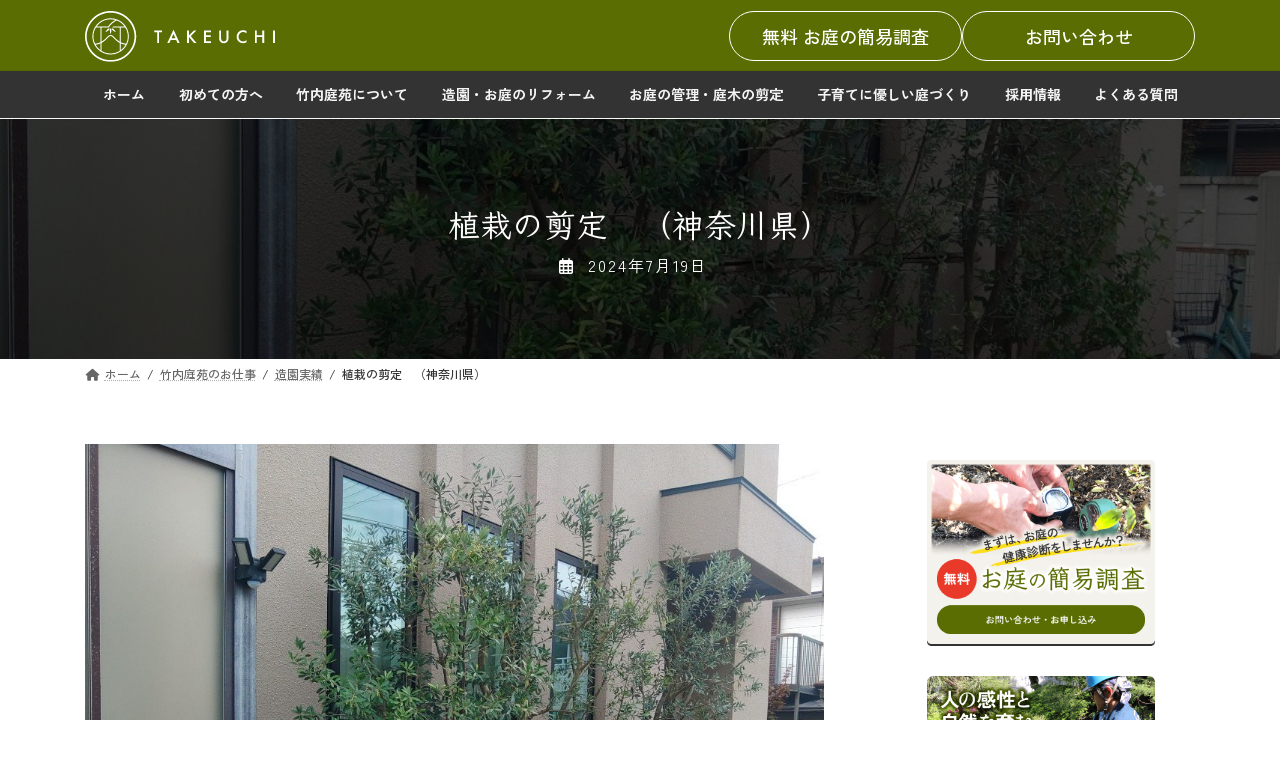

--- FILE ---
content_type: text/html; charset=UTF-8
request_url: https://takeuchiteien.co.jp/%E6%A4%8D%E6%A0%BD%E3%81%AE%E5%89%AA%E5%AE%9A%E3%80%80%EF%BC%88%E7%A5%9E%E5%A5%88%E5%B7%9D%E7%9C%8C%EF%BC%89-2/
body_size: 26453
content:
<!DOCTYPE html>
<html lang="ja">
<head>
<meta charset="utf-8">
<meta http-equiv="X-UA-Compatible" content="IE=edge">
<meta name="viewport" content="width=device-width, initial-scale=1">
<!-- Google tag (gtag.js) --><script async src="https://www.googletagmanager.com/gtag/js?id=UA-114705038-1"></script><script>window.dataLayer = window.dataLayer || [];function gtag(){dataLayer.push(arguments);}gtag('js', new Date());gtag('config', 'UA-114705038-1');</script>
<!-- Google Tag Manager -->
<script>(function(w,d,s,l,i){w[l]=w[l]||[];w[l].push({'gtm.start':
new Date().getTime(),event:'gtm.js'});var f=d.getElementsByTagName(s)[0],
j=d.createElement(s),dl=l!='dataLayer'?'&l='+l:'';j.async=true;j.src=
'https://www.googletagmanager.com/gtm.js?id='+i+dl;f.parentNode.insertBefore(j,f);
})(window,document,'script','dataLayer','GTM-TFDNXMQ');</script>
<!-- End Google Tag Manager --><title>植栽の剪定　（神奈川県） | 竹内庭苑 【茅ヶ崎・湘南】造園・庭木の剪定</title>
<meta name='robots' content='max-image-preview:large' />
<link rel='dns-prefetch' href='//fonts.googleapis.com' />
<link rel="alternate" type="application/rss+xml" title="竹内庭苑 【茅ヶ崎・湘南】造園・庭木の剪定 &raquo; フィード" href="https://takeuchiteien.co.jp/feed/" />
<link rel="alternate" type="application/rss+xml" title="竹内庭苑 【茅ヶ崎・湘南】造園・庭木の剪定 &raquo; コメントフィード" href="https://takeuchiteien.co.jp/comments/feed/" />
<meta name="description" content="植栽の剪定" /><script type="text/javascript">
/* <![CDATA[ */
window._wpemojiSettings = {"baseUrl":"https:\/\/s.w.org\/images\/core\/emoji\/14.0.0\/72x72\/","ext":".png","svgUrl":"https:\/\/s.w.org\/images\/core\/emoji\/14.0.0\/svg\/","svgExt":".svg","source":{"concatemoji":"https:\/\/takeuchiteien.co.jp\/wp-includes\/js\/wp-emoji-release.min.js?ver=6.4.7"}};
/*! This file is auto-generated */
!function(i,n){var o,s,e;function c(e){try{var t={supportTests:e,timestamp:(new Date).valueOf()};sessionStorage.setItem(o,JSON.stringify(t))}catch(e){}}function p(e,t,n){e.clearRect(0,0,e.canvas.width,e.canvas.height),e.fillText(t,0,0);var t=new Uint32Array(e.getImageData(0,0,e.canvas.width,e.canvas.height).data),r=(e.clearRect(0,0,e.canvas.width,e.canvas.height),e.fillText(n,0,0),new Uint32Array(e.getImageData(0,0,e.canvas.width,e.canvas.height).data));return t.every(function(e,t){return e===r[t]})}function u(e,t,n){switch(t){case"flag":return n(e,"\ud83c\udff3\ufe0f\u200d\u26a7\ufe0f","\ud83c\udff3\ufe0f\u200b\u26a7\ufe0f")?!1:!n(e,"\ud83c\uddfa\ud83c\uddf3","\ud83c\uddfa\u200b\ud83c\uddf3")&&!n(e,"\ud83c\udff4\udb40\udc67\udb40\udc62\udb40\udc65\udb40\udc6e\udb40\udc67\udb40\udc7f","\ud83c\udff4\u200b\udb40\udc67\u200b\udb40\udc62\u200b\udb40\udc65\u200b\udb40\udc6e\u200b\udb40\udc67\u200b\udb40\udc7f");case"emoji":return!n(e,"\ud83e\udef1\ud83c\udffb\u200d\ud83e\udef2\ud83c\udfff","\ud83e\udef1\ud83c\udffb\u200b\ud83e\udef2\ud83c\udfff")}return!1}function f(e,t,n){var r="undefined"!=typeof WorkerGlobalScope&&self instanceof WorkerGlobalScope?new OffscreenCanvas(300,150):i.createElement("canvas"),a=r.getContext("2d",{willReadFrequently:!0}),o=(a.textBaseline="top",a.font="600 32px Arial",{});return e.forEach(function(e){o[e]=t(a,e,n)}),o}function t(e){var t=i.createElement("script");t.src=e,t.defer=!0,i.head.appendChild(t)}"undefined"!=typeof Promise&&(o="wpEmojiSettingsSupports",s=["flag","emoji"],n.supports={everything:!0,everythingExceptFlag:!0},e=new Promise(function(e){i.addEventListener("DOMContentLoaded",e,{once:!0})}),new Promise(function(t){var n=function(){try{var e=JSON.parse(sessionStorage.getItem(o));if("object"==typeof e&&"number"==typeof e.timestamp&&(new Date).valueOf()<e.timestamp+604800&&"object"==typeof e.supportTests)return e.supportTests}catch(e){}return null}();if(!n){if("undefined"!=typeof Worker&&"undefined"!=typeof OffscreenCanvas&&"undefined"!=typeof URL&&URL.createObjectURL&&"undefined"!=typeof Blob)try{var e="postMessage("+f.toString()+"("+[JSON.stringify(s),u.toString(),p.toString()].join(",")+"));",r=new Blob([e],{type:"text/javascript"}),a=new Worker(URL.createObjectURL(r),{name:"wpTestEmojiSupports"});return void(a.onmessage=function(e){c(n=e.data),a.terminate(),t(n)})}catch(e){}c(n=f(s,u,p))}t(n)}).then(function(e){for(var t in e)n.supports[t]=e[t],n.supports.everything=n.supports.everything&&n.supports[t],"flag"!==t&&(n.supports.everythingExceptFlag=n.supports.everythingExceptFlag&&n.supports[t]);n.supports.everythingExceptFlag=n.supports.everythingExceptFlag&&!n.supports.flag,n.DOMReady=!1,n.readyCallback=function(){n.DOMReady=!0}}).then(function(){return e}).then(function(){var e;n.supports.everything||(n.readyCallback(),(e=n.source||{}).concatemoji?t(e.concatemoji):e.wpemoji&&e.twemoji&&(t(e.twemoji),t(e.wpemoji)))}))}((window,document),window._wpemojiSettings);
/* ]]> */
</script>
<link rel='stylesheet' id='sbi_styles-css' href='https://takeuchiteien.co.jp/wp-content/plugins/instagram-feed/css/sbi-styles.min.css?ver=6.2.8' type='text/css' media='all' />
<link rel='stylesheet' id='vkExUnit_common_style-css' href='https://takeuchiteien.co.jp/wp-content/plugins/vk-all-in-one-expansion-unit/assets/css/vkExUnit_style.css?ver=9.94.2.1' type='text/css' media='all' />
<style id='vkExUnit_common_style-inline-css' type='text/css'>
.veu_promotion-alert__content--text { border: 1px solid rgba(0,0,0,0.125); padding: 0.5em 1em; border-radius: var(--vk-size-radius); margin-bottom: var(--vk-margin-block-bottom); font-size: 0.875rem; } /* Alert Content部分に段落タグを入れた場合に最後の段落の余白を0にする */ .veu_promotion-alert__content--text p:last-of-type{ margin-bottom:0; margin-top: 0; }
:root {--ver_page_top_button_url:url(https://takeuchiteien.co.jp/wp-content/plugins/vk-all-in-one-expansion-unit/assets/images/to-top-btn-icon.svg);}@font-face {font-weight: normal;font-style: normal;font-family: "vk_sns";src: url("https://takeuchiteien.co.jp/wp-content/plugins/vk-all-in-one-expansion-unit/inc/sns/icons/fonts/vk_sns.eot?-bq20cj");src: url("https://takeuchiteien.co.jp/wp-content/plugins/vk-all-in-one-expansion-unit/inc/sns/icons/fonts/vk_sns.eot?#iefix-bq20cj") format("embedded-opentype"),url("https://takeuchiteien.co.jp/wp-content/plugins/vk-all-in-one-expansion-unit/inc/sns/icons/fonts/vk_sns.woff?-bq20cj") format("woff"),url("https://takeuchiteien.co.jp/wp-content/plugins/vk-all-in-one-expansion-unit/inc/sns/icons/fonts/vk_sns.ttf?-bq20cj") format("truetype"),url("https://takeuchiteien.co.jp/wp-content/plugins/vk-all-in-one-expansion-unit/inc/sns/icons/fonts/vk_sns.svg?-bq20cj#vk_sns") format("svg");}
</style>
<link rel='stylesheet' id='vk-header-top-css' href='https://takeuchiteien.co.jp/wp-content/plugins/lightning-g3-pro-unit/inc/header-top/package/css/header-top.css?ver=0.1.1' type='text/css' media='all' />
<style id='vk-header-top-inline-css' type='text/css'>
/* Header Top */.header-top{color:#fff;background-color:#596d03;}.header-top .nav li a{color:#fff;}
</style>
<style id='wp-emoji-styles-inline-css' type='text/css'>

	img.wp-smiley, img.emoji {
		display: inline !important;
		border: none !important;
		box-shadow: none !important;
		height: 1em !important;
		width: 1em !important;
		margin: 0 0.07em !important;
		vertical-align: -0.1em !important;
		background: none !important;
		padding: 0 !important;
	}
</style>
<link rel='stylesheet' id='wp-block-library-css' href='https://takeuchiteien.co.jp/wp-includes/css/dist/block-library/style.min.css?ver=6.4.7' type='text/css' media='all' />
<style id='wp-block-library-inline-css' type='text/css'>
.wp-block-group:is(.alignfull,.alignwide).vk-bg-offset>.vk_outer>div>.vk_outer_container,.wp-block-group:is(.alignfull,.alignwide).vk-bg-offset>div[class*=__inner-container]{max-width:calc(var(--vk-width-container) - var(--vk-width-container-padding)*4)}@media(min-width: 992px){.wp-block-group:is(.alignfull,.alignwide).vk-bg-offset>.vk_outer>div>.vk_outer_container,.wp-block-group:is(.alignfull,.alignwide).vk-bg-offset>div[class*=__inner-container]{max-width:calc(var(--vk-width-container) - var(--vk-width-container-padding)*2)}}.vk-bg-offset{position:relative}.vk-bg-offset>.wp-block-group__inner-container>div:where(:not(.wp-block-group__inner-container)),.vk-bg-offset>.wp-block-group__inner-container>p,.vk-bg-offset>.wp-block-group__inner-container>figure,.vk-bg-offset>div:where(:not(.wp-block-group__inner-container)),.vk-bg-offset>p,.vk-bg-offset>figure{position:relative;z-index:1}:is(.wp-block-cover,.vk_outer).vk-bg-offset-bg{position:absolute !important;height:100%;top:0;right:0;bottom:0;left:0}:is(.wp-block-cover,.vk_outer).vk-bg-offset-bg,.alignfull>:is(.wp-block-cover,.vk_outer).vk-bg-offset-bg{width:calc(100vw - var(--vk-width-bg-offset));max-width:calc(100vw - var(--vk-width-bg-offset))}:is(.wp-block-cover,.vk_outer).vk-bg-offset-bg.vk-bg-offset-bg--left{margin-left:var(--vk-width-bg-offset)}:is(.wp-block-cover,.vk_outer).vk-bg-offset-bg.vk-bg-offset-bg--right{margin-right:var(--vk-width-bg-offset)}@media(max-width: 575.98px){:is(.wp-block-cover,.vk_outer).vk-bg-offset-bg.vk-bg-offset-bg--no-offset-mobile{--vk-width-bg-offset:0}}@media(max-width: 991.98px){:is(.wp-block-cover,.vk_outer).vk-bg-offset-bg.vk-bg-offset-bg--no-offset-tablet{--vk-width-bg-offset:0}}.vk-bg-offset-bg--45{--vk-width-bg-offset:45vw}.vk-bg-offset-bg--40{--vk-width-bg-offset:40vw}.vk-bg-offset-bg--35{--vk-width-bg-offset:35vw}.vk-bg-offset-bg--30{--vk-width-bg-offset:30vw}.vk-bg-offset-bg--25{--vk-width-bg-offset:25vw}.vk-bg-offset-bg--20{--vk-width-bg-offset:20vw}.vk-bg-offset-bg--15{--vk-width-bg-offset:15vw}.vk-bg-offset-bg--10{--vk-width-bg-offset:10vw}.vk-bg-offset-bg--5{--vk-width-bg-offset:5vw}.vk-top-offset{z-index:1;position:relative}.vk-top-offset--lg{margin:-14rem auto 0}.vk-top-offset--md{margin:-7rem auto 0}.vk-top-offset--sm{margin:-3.5rem auto 0}.vk-block-top-over-lg{margin:-14rem auto 0;z-index:1;position:relative}.wp-block-group[class*=wp-container-]>.vk-block-top-over-lg{margin-block-start:-15.5rem}body .container .is-layout-flow.wp-block-group>.vk-block-top-over-lg{margin-block-start:-14rem}.vk-block-top-over-md{margin:-7rem auto 0;z-index:1;position:relative}.vk-block-top-over-sm{margin:-3.5rem auto 0;z-index:1;position:relative}.wp-block-group[class*=wp-container-]>.vk-block-top-over-lg{margin-block-start:-14rem}body .container .is-layout-flow.wp-block-group>.vk-block-top-over-lg{margin-block-start:-14rem}
.vk-cols--reverse{flex-direction:row-reverse}.vk-cols--hasbtn{margin-bottom:0}.vk-cols--hasbtn>.row>.vk_gridColumn_item,.vk-cols--hasbtn>.wp-block-column{position:relative;padding-bottom:3em}.vk-cols--hasbtn>.row>.vk_gridColumn_item>.wp-block-buttons,.vk-cols--hasbtn>.row>.vk_gridColumn_item>.vk_button,.vk-cols--hasbtn>.wp-block-column>.wp-block-buttons,.vk-cols--hasbtn>.wp-block-column>.vk_button{position:absolute;bottom:0;width:100%}.vk-cols--fit.wp-block-columns{gap:0}.vk-cols--fit.wp-block-columns,.vk-cols--fit.wp-block-columns:not(.is-not-stacked-on-mobile){margin-top:0;margin-bottom:0;justify-content:space-between}.vk-cols--fit.wp-block-columns>.wp-block-column *:last-child,.vk-cols--fit.wp-block-columns:not(.is-not-stacked-on-mobile)>.wp-block-column *:last-child{margin-bottom:0}.vk-cols--fit.wp-block-columns>.wp-block-column>.wp-block-cover,.vk-cols--fit.wp-block-columns:not(.is-not-stacked-on-mobile)>.wp-block-column>.wp-block-cover{margin-top:0}.vk-cols--fit.wp-block-columns.has-background,.vk-cols--fit.wp-block-columns:not(.is-not-stacked-on-mobile).has-background{padding:0}@media(max-width: 599px){.vk-cols--fit.wp-block-columns:not(.has-background)>.wp-block-column:not(.has-background),.vk-cols--fit.wp-block-columns:not(.is-not-stacked-on-mobile):not(.has-background)>.wp-block-column:not(.has-background){padding-left:0 !important;padding-right:0 !important}}@media(min-width: 782px){.vk-cols--fit.wp-block-columns .block-editor-block-list__block.wp-block-column:not(:first-child),.vk-cols--fit.wp-block-columns>.wp-block-column:not(:first-child),.vk-cols--fit.wp-block-columns:not(.is-not-stacked-on-mobile) .block-editor-block-list__block.wp-block-column:not(:first-child),.vk-cols--fit.wp-block-columns:not(.is-not-stacked-on-mobile)>.wp-block-column:not(:first-child){margin-left:0}}@media(min-width: 600px)and (max-width: 781px){.vk-cols--fit.wp-block-columns .wp-block-column:nth-child(2n),.vk-cols--fit.wp-block-columns:not(.is-not-stacked-on-mobile) .wp-block-column:nth-child(2n){margin-left:0}.vk-cols--fit.wp-block-columns .wp-block-column:not(:only-child),.vk-cols--fit.wp-block-columns:not(.is-not-stacked-on-mobile) .wp-block-column:not(:only-child){flex-basis:50% !important}}.vk-cols--fit--gap1.wp-block-columns{gap:1px}@media(min-width: 600px)and (max-width: 781px){.vk-cols--fit--gap1.wp-block-columns .wp-block-column:not(:only-child){flex-basis:calc(50% - 1px) !important}}.vk-cols--fit.vk-cols--grid>.block-editor-block-list__block,.vk-cols--fit.vk-cols--grid>.wp-block-column,.vk-cols--fit.vk-cols--grid:not(.is-not-stacked-on-mobile)>.block-editor-block-list__block,.vk-cols--fit.vk-cols--grid:not(.is-not-stacked-on-mobile)>.wp-block-column{flex-basis:50%;box-sizing:border-box}@media(max-width: 599px){.vk-cols--fit.vk-cols--grid.vk-cols--grid--alignfull>.wp-block-column:nth-child(2)>.wp-block-cover,.vk-cols--fit.vk-cols--grid:not(.is-not-stacked-on-mobile).vk-cols--grid--alignfull>.wp-block-column:nth-child(2)>.wp-block-cover{width:100vw;margin-right:calc((100% - 100vw)/2);margin-left:calc((100% - 100vw)/2)}}@media(min-width: 600px){.vk-cols--fit.vk-cols--grid.vk-cols--grid--alignfull>.wp-block-column:nth-child(2)>.wp-block-cover,.vk-cols--fit.vk-cols--grid:not(.is-not-stacked-on-mobile).vk-cols--grid--alignfull>.wp-block-column:nth-child(2)>.wp-block-cover{margin-right:calc(100% - 50vw);width:50vw}}@media(min-width: 600px){.vk-cols--fit.vk-cols--grid.vk-cols--grid--alignfull.vk-cols--reverse>.wp-block-column,.vk-cols--fit.vk-cols--grid:not(.is-not-stacked-on-mobile).vk-cols--grid--alignfull.vk-cols--reverse>.wp-block-column{margin-left:0;margin-right:0}.vk-cols--fit.vk-cols--grid.vk-cols--grid--alignfull.vk-cols--reverse>.wp-block-column:nth-child(2)>.wp-block-cover,.vk-cols--fit.vk-cols--grid:not(.is-not-stacked-on-mobile).vk-cols--grid--alignfull.vk-cols--reverse>.wp-block-column:nth-child(2)>.wp-block-cover{margin-left:calc(100% - 50vw)}}.vk-cols--menu h2,.vk-cols--menu h3,.vk-cols--menu h4,.vk-cols--menu h5{margin-bottom:.2em;text-shadow:#000 0 0 10px}.vk-cols--menu h2:first-child,.vk-cols--menu h3:first-child,.vk-cols--menu h4:first-child,.vk-cols--menu h5:first-child{margin-top:0}.vk-cols--menu p{margin-bottom:1rem;text-shadow:#000 0 0 10px}.vk-cols--menu .wp-block-cover__inner-container:last-child{margin-bottom:0}.vk-cols--fitbnrs .wp-block-column .wp-block-cover:hover img{filter:unset}.vk-cols--fitbnrs .wp-block-column .wp-block-cover:hover{background-color:unset}.vk-cols--fitbnrs .wp-block-column .wp-block-cover:hover .wp-block-cover__image-background{filter:unset !important}.vk-cols--fitbnrs .wp-block-cover__inner-container{position:absolute;height:100%;width:100%}.vk-cols--fitbnrs .vk_button{height:100%;margin:0}.vk-cols--fitbnrs .vk_button .vk_button_btn,.vk-cols--fitbnrs .vk_button .btn{height:100%;width:100%;border:none;box-shadow:none;background-color:unset !important;transition:unset}.vk-cols--fitbnrs .vk_button .vk_button_btn:hover,.vk-cols--fitbnrs .vk_button .btn:hover{transition:unset}.vk-cols--fitbnrs .vk_button .vk_button_btn:after,.vk-cols--fitbnrs .vk_button .btn:after{border:none}.vk-cols--fitbnrs .vk_button .vk_button_link_txt{width:100%;position:absolute;top:50%;left:50%;transform:translateY(-50%) translateX(-50%);font-size:2rem;text-shadow:#000 0 0 10px}.vk-cols--fitbnrs .vk_button .vk_button_link_subCaption{width:100%;position:absolute;top:calc(50% + 2.2em);left:50%;transform:translateY(-50%) translateX(-50%);text-shadow:#000 0 0 10px}@media(min-width: 992px){.vk-cols--media.wp-block-columns{gap:3rem}}.vk-fit-map figure{margin-bottom:0}.vk-fit-map iframe{position:relative;margin-bottom:0;display:block;max-height:400px;width:100vw}.vk-fit-map:is(.alignfull,.alignwide) div{max-width:100%}.vk-table--th--width25 :where(tr>*:first-child){width:25%}.vk-table--th--width30 :where(tr>*:first-child){width:30%}.vk-table--th--width35 :where(tr>*:first-child){width:35%}.vk-table--th--width40 :where(tr>*:first-child){width:40%}.vk-table--th--bg-bright :where(tr>*:first-child){background-color:var(--wp--preset--color--bg-secondary, rgba(0, 0, 0, 0.05))}@media(max-width: 599px){.vk-table--mobile-block :is(th,td){width:100%;display:block}.vk-table--mobile-block.wp-block-table table :is(th,td){border-top:none}}.vk-table--width--th25 :where(tr>*:first-child){width:25%}.vk-table--width--th30 :where(tr>*:first-child){width:30%}.vk-table--width--th35 :where(tr>*:first-child){width:35%}.vk-table--width--th40 :where(tr>*:first-child){width:40%}.no-margin{margin:0}@media(max-width: 599px){.wp-block-image.vk-aligncenter--mobile>.alignright{float:none;margin-left:auto;margin-right:auto}.vk-no-padding-horizontal--mobile{padding-left:0 !important;padding-right:0 !important}}
/* VK Color Palettes */:root{ --wp--preset--color--vk-color-primary:#596d03}/* --vk-color-primary is deprecated. */:root{ --vk-color-primary: var(--wp--preset--color--vk-color-primary);}:root{ --wp--preset--color--vk-color-primary-dark:#475702}/* --vk-color-primary-dark is deprecated. */:root{ --vk-color-primary-dark: var(--wp--preset--color--vk-color-primary-dark);}:root{ --wp--preset--color--vk-color-primary-vivid:#627803}/* --vk-color-primary-vivid is deprecated. */:root{ --vk-color-primary-vivid: var(--wp--preset--color--vk-color-primary-vivid);}
</style>
<link rel='stylesheet' id='vk-swiper-style-css' href='https://takeuchiteien.co.jp/wp-content/plugins/vk-blocks-pro/vendor/vektor-inc/vk-swiper/src/assets/css/swiper-bundle.min.css?ver=11.0.2' type='text/css' media='all' />
<link rel='stylesheet' id='vk-blocks/slider-css' href='https://takeuchiteien.co.jp/wp-content/plugins/vk-blocks-pro/build/slider/style.css?ver=1.69.0.0' type='text/css' media='all' />
<style id='classic-theme-styles-inline-css' type='text/css'>
/*! This file is auto-generated */
.wp-block-button__link{color:#fff;background-color:#32373c;border-radius:9999px;box-shadow:none;text-decoration:none;padding:calc(.667em + 2px) calc(1.333em + 2px);font-size:1.125em}.wp-block-file__button{background:#32373c;color:#fff;text-decoration:none}
</style>
<style id='global-styles-inline-css' type='text/css'>
body{--wp--preset--color--black: #000000;--wp--preset--color--cyan-bluish-gray: #abb8c3;--wp--preset--color--white: #ffffff;--wp--preset--color--pale-pink: #f78da7;--wp--preset--color--vivid-red: #cf2e2e;--wp--preset--color--luminous-vivid-orange: #ff6900;--wp--preset--color--luminous-vivid-amber: #fcb900;--wp--preset--color--light-green-cyan: #7bdcb5;--wp--preset--color--vivid-green-cyan: #00d084;--wp--preset--color--pale-cyan-blue: #8ed1fc;--wp--preset--color--vivid-cyan-blue: #0693e3;--wp--preset--color--vivid-purple: #9b51e0;--wp--preset--color--vk-color-primary: #596d03;--wp--preset--color--vk-color-primary-dark: #475702;--wp--preset--color--vk-color-primary-vivid: #627803;--wp--preset--gradient--vivid-cyan-blue-to-vivid-purple: linear-gradient(135deg,rgba(6,147,227,1) 0%,rgb(155,81,224) 100%);--wp--preset--gradient--light-green-cyan-to-vivid-green-cyan: linear-gradient(135deg,rgb(122,220,180) 0%,rgb(0,208,130) 100%);--wp--preset--gradient--luminous-vivid-amber-to-luminous-vivid-orange: linear-gradient(135deg,rgba(252,185,0,1) 0%,rgba(255,105,0,1) 100%);--wp--preset--gradient--luminous-vivid-orange-to-vivid-red: linear-gradient(135deg,rgba(255,105,0,1) 0%,rgb(207,46,46) 100%);--wp--preset--gradient--very-light-gray-to-cyan-bluish-gray: linear-gradient(135deg,rgb(238,238,238) 0%,rgb(169,184,195) 100%);--wp--preset--gradient--cool-to-warm-spectrum: linear-gradient(135deg,rgb(74,234,220) 0%,rgb(151,120,209) 20%,rgb(207,42,186) 40%,rgb(238,44,130) 60%,rgb(251,105,98) 80%,rgb(254,248,76) 100%);--wp--preset--gradient--blush-light-purple: linear-gradient(135deg,rgb(255,206,236) 0%,rgb(152,150,240) 100%);--wp--preset--gradient--blush-bordeaux: linear-gradient(135deg,rgb(254,205,165) 0%,rgb(254,45,45) 50%,rgb(107,0,62) 100%);--wp--preset--gradient--luminous-dusk: linear-gradient(135deg,rgb(255,203,112) 0%,rgb(199,81,192) 50%,rgb(65,88,208) 100%);--wp--preset--gradient--pale-ocean: linear-gradient(135deg,rgb(255,245,203) 0%,rgb(182,227,212) 50%,rgb(51,167,181) 100%);--wp--preset--gradient--electric-grass: linear-gradient(135deg,rgb(202,248,128) 0%,rgb(113,206,126) 100%);--wp--preset--gradient--midnight: linear-gradient(135deg,rgb(2,3,129) 0%,rgb(40,116,252) 100%);--wp--preset--gradient--vivid-green-cyan-to-vivid-cyan-blue: linear-gradient(135deg,rgba(0,208,132,1) 0%,rgba(6,147,227,1) 100%);--wp--preset--font-size--small: 14px;--wp--preset--font-size--medium: 20px;--wp--preset--font-size--large: 24px;--wp--preset--font-size--x-large: 42px;--wp--preset--font-size--regular: 16px;--wp--preset--font-size--huge: 36px;--wp--preset--spacing--20: 0.44rem;--wp--preset--spacing--30: 0.67rem;--wp--preset--spacing--40: 1rem;--wp--preset--spacing--50: 1.5rem;--wp--preset--spacing--60: 2.25rem;--wp--preset--spacing--70: 3.38rem;--wp--preset--spacing--80: 5.06rem;--wp--preset--shadow--natural: 6px 6px 9px rgba(0, 0, 0, 0.2);--wp--preset--shadow--deep: 12px 12px 50px rgba(0, 0, 0, 0.4);--wp--preset--shadow--sharp: 6px 6px 0px rgba(0, 0, 0, 0.2);--wp--preset--shadow--outlined: 6px 6px 0px -3px rgba(255, 255, 255, 1), 6px 6px rgba(0, 0, 0, 1);--wp--preset--shadow--crisp: 6px 6px 0px rgba(0, 0, 0, 1);}:where(.is-layout-flex){gap: 0.5em;}:where(.is-layout-grid){gap: 0.5em;}body .is-layout-flow > .alignleft{float: left;margin-inline-start: 0;margin-inline-end: 2em;}body .is-layout-flow > .alignright{float: right;margin-inline-start: 2em;margin-inline-end: 0;}body .is-layout-flow > .aligncenter{margin-left: auto !important;margin-right: auto !important;}body .is-layout-constrained > .alignleft{float: left;margin-inline-start: 0;margin-inline-end: 2em;}body .is-layout-constrained > .alignright{float: right;margin-inline-start: 2em;margin-inline-end: 0;}body .is-layout-constrained > .aligncenter{margin-left: auto !important;margin-right: auto !important;}body .is-layout-constrained > :where(:not(.alignleft):not(.alignright):not(.alignfull)){max-width: var(--wp--style--global--content-size);margin-left: auto !important;margin-right: auto !important;}body .is-layout-constrained > .alignwide{max-width: var(--wp--style--global--wide-size);}body .is-layout-flex{display: flex;}body .is-layout-flex{flex-wrap: wrap;align-items: center;}body .is-layout-flex > *{margin: 0;}body .is-layout-grid{display: grid;}body .is-layout-grid > *{margin: 0;}:where(.wp-block-columns.is-layout-flex){gap: 2em;}:where(.wp-block-columns.is-layout-grid){gap: 2em;}:where(.wp-block-post-template.is-layout-flex){gap: 1.25em;}:where(.wp-block-post-template.is-layout-grid){gap: 1.25em;}.has-black-color{color: var(--wp--preset--color--black) !important;}.has-cyan-bluish-gray-color{color: var(--wp--preset--color--cyan-bluish-gray) !important;}.has-white-color{color: var(--wp--preset--color--white) !important;}.has-pale-pink-color{color: var(--wp--preset--color--pale-pink) !important;}.has-vivid-red-color{color: var(--wp--preset--color--vivid-red) !important;}.has-luminous-vivid-orange-color{color: var(--wp--preset--color--luminous-vivid-orange) !important;}.has-luminous-vivid-amber-color{color: var(--wp--preset--color--luminous-vivid-amber) !important;}.has-light-green-cyan-color{color: var(--wp--preset--color--light-green-cyan) !important;}.has-vivid-green-cyan-color{color: var(--wp--preset--color--vivid-green-cyan) !important;}.has-pale-cyan-blue-color{color: var(--wp--preset--color--pale-cyan-blue) !important;}.has-vivid-cyan-blue-color{color: var(--wp--preset--color--vivid-cyan-blue) !important;}.has-vivid-purple-color{color: var(--wp--preset--color--vivid-purple) !important;}.has-vk-color-primary-color{color: var(--wp--preset--color--vk-color-primary) !important;}.has-vk-color-primary-dark-color{color: var(--wp--preset--color--vk-color-primary-dark) !important;}.has-vk-color-primary-vivid-color{color: var(--wp--preset--color--vk-color-primary-vivid) !important;}.has-black-background-color{background-color: var(--wp--preset--color--black) !important;}.has-cyan-bluish-gray-background-color{background-color: var(--wp--preset--color--cyan-bluish-gray) !important;}.has-white-background-color{background-color: var(--wp--preset--color--white) !important;}.has-pale-pink-background-color{background-color: var(--wp--preset--color--pale-pink) !important;}.has-vivid-red-background-color{background-color: var(--wp--preset--color--vivid-red) !important;}.has-luminous-vivid-orange-background-color{background-color: var(--wp--preset--color--luminous-vivid-orange) !important;}.has-luminous-vivid-amber-background-color{background-color: var(--wp--preset--color--luminous-vivid-amber) !important;}.has-light-green-cyan-background-color{background-color: var(--wp--preset--color--light-green-cyan) !important;}.has-vivid-green-cyan-background-color{background-color: var(--wp--preset--color--vivid-green-cyan) !important;}.has-pale-cyan-blue-background-color{background-color: var(--wp--preset--color--pale-cyan-blue) !important;}.has-vivid-cyan-blue-background-color{background-color: var(--wp--preset--color--vivid-cyan-blue) !important;}.has-vivid-purple-background-color{background-color: var(--wp--preset--color--vivid-purple) !important;}.has-vk-color-primary-background-color{background-color: var(--wp--preset--color--vk-color-primary) !important;}.has-vk-color-primary-dark-background-color{background-color: var(--wp--preset--color--vk-color-primary-dark) !important;}.has-vk-color-primary-vivid-background-color{background-color: var(--wp--preset--color--vk-color-primary-vivid) !important;}.has-black-border-color{border-color: var(--wp--preset--color--black) !important;}.has-cyan-bluish-gray-border-color{border-color: var(--wp--preset--color--cyan-bluish-gray) !important;}.has-white-border-color{border-color: var(--wp--preset--color--white) !important;}.has-pale-pink-border-color{border-color: var(--wp--preset--color--pale-pink) !important;}.has-vivid-red-border-color{border-color: var(--wp--preset--color--vivid-red) !important;}.has-luminous-vivid-orange-border-color{border-color: var(--wp--preset--color--luminous-vivid-orange) !important;}.has-luminous-vivid-amber-border-color{border-color: var(--wp--preset--color--luminous-vivid-amber) !important;}.has-light-green-cyan-border-color{border-color: var(--wp--preset--color--light-green-cyan) !important;}.has-vivid-green-cyan-border-color{border-color: var(--wp--preset--color--vivid-green-cyan) !important;}.has-pale-cyan-blue-border-color{border-color: var(--wp--preset--color--pale-cyan-blue) !important;}.has-vivid-cyan-blue-border-color{border-color: var(--wp--preset--color--vivid-cyan-blue) !important;}.has-vivid-purple-border-color{border-color: var(--wp--preset--color--vivid-purple) !important;}.has-vk-color-primary-border-color{border-color: var(--wp--preset--color--vk-color-primary) !important;}.has-vk-color-primary-dark-border-color{border-color: var(--wp--preset--color--vk-color-primary-dark) !important;}.has-vk-color-primary-vivid-border-color{border-color: var(--wp--preset--color--vk-color-primary-vivid) !important;}.has-vivid-cyan-blue-to-vivid-purple-gradient-background{background: var(--wp--preset--gradient--vivid-cyan-blue-to-vivid-purple) !important;}.has-light-green-cyan-to-vivid-green-cyan-gradient-background{background: var(--wp--preset--gradient--light-green-cyan-to-vivid-green-cyan) !important;}.has-luminous-vivid-amber-to-luminous-vivid-orange-gradient-background{background: var(--wp--preset--gradient--luminous-vivid-amber-to-luminous-vivid-orange) !important;}.has-luminous-vivid-orange-to-vivid-red-gradient-background{background: var(--wp--preset--gradient--luminous-vivid-orange-to-vivid-red) !important;}.has-very-light-gray-to-cyan-bluish-gray-gradient-background{background: var(--wp--preset--gradient--very-light-gray-to-cyan-bluish-gray) !important;}.has-cool-to-warm-spectrum-gradient-background{background: var(--wp--preset--gradient--cool-to-warm-spectrum) !important;}.has-blush-light-purple-gradient-background{background: var(--wp--preset--gradient--blush-light-purple) !important;}.has-blush-bordeaux-gradient-background{background: var(--wp--preset--gradient--blush-bordeaux) !important;}.has-luminous-dusk-gradient-background{background: var(--wp--preset--gradient--luminous-dusk) !important;}.has-pale-ocean-gradient-background{background: var(--wp--preset--gradient--pale-ocean) !important;}.has-electric-grass-gradient-background{background: var(--wp--preset--gradient--electric-grass) !important;}.has-midnight-gradient-background{background: var(--wp--preset--gradient--midnight) !important;}.has-small-font-size{font-size: var(--wp--preset--font-size--small) !important;}.has-medium-font-size{font-size: var(--wp--preset--font-size--medium) !important;}.has-large-font-size{font-size: var(--wp--preset--font-size--large) !important;}.has-x-large-font-size{font-size: var(--wp--preset--font-size--x-large) !important;}
.wp-block-navigation a:where(:not(.wp-element-button)){color: inherit;}
:where(.wp-block-post-template.is-layout-flex){gap: 1.25em;}:where(.wp-block-post-template.is-layout-grid){gap: 1.25em;}
:where(.wp-block-columns.is-layout-flex){gap: 2em;}:where(.wp-block-columns.is-layout-grid){gap: 2em;}
.wp-block-pullquote{font-size: 1.5em;line-height: 1.6;}
</style>
<link rel='stylesheet' id='veu-cta-css' href='https://takeuchiteien.co.jp/wp-content/plugins/vk-all-in-one-expansion-unit/inc/call-to-action/package/assets/css/style.css?ver=9.94.2.1' type='text/css' media='all' />
<link rel='stylesheet' id='lightning-common-style-css' href='https://takeuchiteien.co.jp/wp-content/themes/lightning/_g3/assets/css/style.css?ver=15.20.0' type='text/css' media='all' />
<style id='lightning-common-style-inline-css' type='text/css'>
/* Lightning */:root {--vk-color-primary:#596d03;--vk-color-primary-dark:#475702;--vk-color-primary-vivid:#627803;--g_nav_main_acc_icon_open_url:url(https://takeuchiteien.co.jp/wp-content/themes/lightning/_g3/inc/vk-mobile-nav/package/images/vk-menu-acc-icon-open-black.svg);--g_nav_main_acc_icon_close_url: url(https://takeuchiteien.co.jp/wp-content/themes/lightning/_g3/inc/vk-mobile-nav/package/images/vk-menu-close-black.svg);--g_nav_sub_acc_icon_open_url: url(https://takeuchiteien.co.jp/wp-content/themes/lightning/_g3/inc/vk-mobile-nav/package/images/vk-menu-acc-icon-open-white.svg);--g_nav_sub_acc_icon_close_url: url(https://takeuchiteien.co.jp/wp-content/themes/lightning/_g3/inc/vk-mobile-nav/package/images/vk-menu-close-white.svg);}
:root{--swiper-navigation-color: #fff;}
html{scroll-padding-top:var(--vk-size-admin-bar);}
:root {}.main-section {}
/* vk-mobile-nav */:root {--vk-mobile-nav-menu-btn-bg-src: url("https://takeuchiteien.co.jp/wp-content/themes/lightning/_g3/inc/vk-mobile-nav/package/images/vk-menu-btn-black.svg");--vk-mobile-nav-menu-btn-close-bg-src: url("https://takeuchiteien.co.jp/wp-content/themes/lightning/_g3/inc/vk-mobile-nav/package/images/vk-menu-close-black.svg");--vk-menu-acc-icon-open-black-bg-src: url("https://takeuchiteien.co.jp/wp-content/themes/lightning/_g3/inc/vk-mobile-nav/package/images/vk-menu-acc-icon-open-black.svg");--vk-menu-acc-icon-open-white-bg-src: url("https://takeuchiteien.co.jp/wp-content/themes/lightning/_g3/inc/vk-mobile-nav/package/images/vk-menu-acc-icon-open-white.svg");--vk-menu-acc-icon-close-black-bg-src: url("https://takeuchiteien.co.jp/wp-content/themes/lightning/_g3/inc/vk-mobile-nav/package/images/vk-menu-close-black.svg");--vk-menu-acc-icon-close-white-bg-src: url("https://takeuchiteien.co.jp/wp-content/themes/lightning/_g3/inc/vk-mobile-nav/package/images/vk-menu-close-white.svg");}
</style>
<link rel='stylesheet' id='lightning-design-style-css' href='https://takeuchiteien.co.jp/wp-content/plugins/lightning-g3-evergreen/assets/css/style.css?ver=0.2.5' type='text/css' media='all' />
<style id='lightning-design-style-inline-css' type='text/css'>
.tagcloud a:before { font-family: "Font Awesome 5 Free";content: "\f02b";font-weight: bold; }
:root{--vk-size-radius-btn-primary:100px;}
.site-header {background-color:#333333 ;}.site-header {--vk-color-text-body: rgba( 255,255,255,0.95 );}.site-header-sub .contact-txt-tel {color:rgba( 255,255,255,0.95 );}.site-header-sub .btn {background:none;border:1px solid rgba( 255,255,255,0.7 );}.site-header-sub .btn:hover {background:var(--vk-color-primary);border-color:rgba( 255,255,255,0.5 );}.vk-mobile-nav-menu-btn {border-color:rgba(255,255,255,0.7);background-color:rgba(0,0,0,0.2);background-image: url(https://takeuchiteien.co.jp/wp-content/themes/lightning/_g3/inc/vk-mobile-nav/package/images/vk-menu-btn-white.svg);}.global-nav .acc-btn{background-image: url(https://takeuchiteien.co.jp/wp-content/themes/lightning/_g3/inc/vk-mobile-nav/package/images/vk-menu-acc-icon-open-white.svg);}.global-nav .acc-btn.acc-btn-close {background-image: url(https://takeuchiteien.co.jp/wp-content/themes/lightning/_g3/inc/vk-mobile-nav/package/images/vk-menu-close-white.svg);}.vk-menu-acc .acc-btn{border: 1px solid #fff;}.headerTop {border-bottom:1px solid rgba(255,255,255,0.2);}.global-nav {--vk-color-border-hr: rgba(255, 255, 255, 0.2);}.header_scrolled .global-nav>li{border-left:1px solid rgba(255,255,255,0.2);}.header_scrolled .site-header {background-color:#333333;}
.vk-campaign-text{color:#fff;background-color:#eab010;}.vk-campaign-text_btn,.vk-campaign-text_btn:link,.vk-campaign-text_btn:visited,.vk-campaign-text_btn:focus,.vk-campaign-text_btn:active{background:#fff;color:#4c4c4c;}a.vk-campaign-text_btn:hover{background:#eab010;color:#fff;}.vk-campaign-text_link,.vk-campaign-text_link:link,.vk-campaign-text_link:hover,.vk-campaign-text_link:visited,.vk-campaign-text_link:active,.vk-campaign-text_link:focus{color:#fff;}
/* page header */:root{--vk-page-header-url : url(https://takeuchiteien.co.jp/wp-content/uploads/2024/07/F64CAAED-BDFF-49A1-A79E-53D739B4A46A-3.jpeg);}@media ( max-width:575.98px ){:root{--vk-page-header-url : url(https://takeuchiteien.co.jp/wp-content/uploads/2024/07/F64CAAED-BDFF-49A1-A79E-53D739B4A46A-3.jpeg);}}.page-header{ position:relative;color:#fff;background: var(--vk-page-header-url, url(https://takeuchiteien.co.jp/wp-content/uploads/2024/07/F64CAAED-BDFF-49A1-A79E-53D739B4A46A-3.jpeg) ) no-repeat 50% center;background-size: cover;min-height:15rem;}.page-header::before{content:"";position:absolute;top:0;left:0;background-color:#000;opacity:0;width:100%;height:100%;}
/* Single Page Setting */.page-header .entry-meta-item-updated,.entry-header .entry-meta-item-updated { display:none; }.page-header .entry-meta-item-author,.entry-header .entry-meta-item-author { display:none; }
</style>
<link rel='stylesheet' id='vk-blog-card-css' href='https://takeuchiteien.co.jp/wp-content/themes/lightning/_g3/inc/vk-wp-oembed-blog-card/package/css/blog-card.css?ver=6.4.7' type='text/css' media='all' />
<link rel='stylesheet' id='vk-blocks-build-css-css' href='https://takeuchiteien.co.jp/wp-content/plugins/vk-blocks-pro/build/block-build.css?ver=1.69.0.0' type='text/css' media='all' />
<style id='vk-blocks-build-css-inline-css' type='text/css'>
:root {--vk_flow-arrow: url(https://takeuchiteien.co.jp/wp-content/plugins/vk-blocks-pro/inc/vk-blocks/images/arrow_bottom.svg);--vk_image-mask-wave01: url(https://takeuchiteien.co.jp/wp-content/plugins/vk-blocks-pro/inc/vk-blocks/images/wave01.svg);--vk_image-mask-wave02: url(https://takeuchiteien.co.jp/wp-content/plugins/vk-blocks-pro/inc/vk-blocks/images/wave02.svg);--vk_image-mask-wave03: url(https://takeuchiteien.co.jp/wp-content/plugins/vk-blocks-pro/inc/vk-blocks/images/wave03.svg);--vk_image-mask-wave04: url(https://takeuchiteien.co.jp/wp-content/plugins/vk-blocks-pro/inc/vk-blocks/images/wave04.svg);}

	:root {

		--vk-balloon-border-width:1px;

		--vk-balloon-speech-offset:-12px;
	}
	
</style>
<link rel='stylesheet' id='lightning-theme-style-css' href='https://takeuchiteien.co.jp/wp-content/themes/lightning-child/style.css?ver=15.8.0.1680684307' type='text/css' media='all' />
<link rel='stylesheet' id='vk-font-awesome-css' href='https://takeuchiteien.co.jp/wp-content/themes/lightning/vendor/vektor-inc/font-awesome-versions/src/versions/6/css/all.min.css?ver=6.4.2' type='text/css' media='all' />
<link rel='stylesheet' id='vk-header-layout-css' href='https://takeuchiteien.co.jp/wp-content/plugins/lightning-g3-pro-unit/inc/header-layout/package/css/header-layout.css?ver=0.26.4' type='text/css' media='all' />
<style id='vk-header-layout-inline-css' type='text/css'>
/* Header Layout */:root {--vk-header-logo-url:url(https://takeuchiteien.co.jp/wp-content/uploads/2023/04/logo_takeuchiteien.svg);}
</style>
<link rel='stylesheet' id='vk-campaign-text-css' href='https://takeuchiteien.co.jp/wp-content/plugins/lightning-g3-pro-unit/inc/vk-campaign-text/package/css/vk-campaign-text.css?ver=0.1.0' type='text/css' media='all' />
<link rel='stylesheet' id='vk-mobile-fix-nav-css' href='https://takeuchiteien.co.jp/wp-content/plugins/lightning-g3-pro-unit/inc/vk-mobile-fix-nav/package/css/vk-mobile-fix-nav.css?ver=0.0.0' type='text/css' media='all' />
<link rel='stylesheet' id='addition-style-css' href='https://takeuchiteien.co.jp/wp-content/themes/lightning-child/addition-style.css?20251028121538&#038;ver=15.8.0.1680684307' type='text/css' media='all' />
<link rel='stylesheet' id='google-webfont-style-header-css' href='//fonts.googleapis.com/css2?family=Klee+One%3Awght%40600&#038;display=swap&#038;ver=6.4.7' type='text/css' media='all' />
<link rel='stylesheet' id='google-webfont-style-text-css' href='//fonts.googleapis.com/css2?family=Zen+Kaku+Gothic+New%3Awght%40400%3B500%3B700&#038;display=swap&#038;ver=6.4.7' type='text/css' media='all' />
<link rel='stylesheet' id='ltg3-s-evergreen-googlefonts-css' href='https://fonts.googleapis.com/css2?family=Roboto:wght@500&#038;display=swap' type='text/css' media='all' />
<link rel="https://api.w.org/" href="https://takeuchiteien.co.jp/wp-json/" /><link rel="alternate" type="application/json" href="https://takeuchiteien.co.jp/wp-json/wp/v2/posts/5297" /><link rel="EditURI" type="application/rsd+xml" title="RSD" href="https://takeuchiteien.co.jp/xmlrpc.php?rsd" />
<meta name="generator" content="WordPress 6.4.7" />
<link rel="canonical" href="https://takeuchiteien.co.jp/%e6%a4%8d%e6%a0%bd%e3%81%ae%e5%89%aa%e5%ae%9a%e3%80%80%ef%bc%88%e7%a5%9e%e5%a5%88%e5%b7%9d%e7%9c%8c%ef%bc%89-2/" />
<link rel='shortlink' href='https://takeuchiteien.co.jp/?p=5297' />
<link rel="alternate" type="application/json+oembed" href="https://takeuchiteien.co.jp/wp-json/oembed/1.0/embed?url=https%3A%2F%2Ftakeuchiteien.co.jp%2F%25e6%25a4%258d%25e6%25a0%25bd%25e3%2581%25ae%25e5%2589%25aa%25e5%25ae%259a%25e3%2580%2580%25ef%25bc%2588%25e7%25a5%259e%25e5%25a5%2588%25e5%25b7%259d%25e7%259c%258c%25ef%25bc%2589-2%2F" />
<link rel="alternate" type="text/xml+oembed" href="https://takeuchiteien.co.jp/wp-json/oembed/1.0/embed?url=https%3A%2F%2Ftakeuchiteien.co.jp%2F%25e6%25a4%258d%25e6%25a0%25bd%25e3%2581%25ae%25e5%2589%25aa%25e5%25ae%259a%25e3%2580%2580%25ef%25bc%2588%25e7%25a5%259e%25e5%25a5%2588%25e5%25b7%259d%25e7%259c%258c%25ef%25bc%2589-2%2F&#038;format=xml" />
<style type="text/css">.broken_link, a.broken_link {
	text-decoration: line-through;
}</style><!-- [ VK All in One Expansion Unit OGP ] -->
<meta property="og:site_name" content="竹内庭苑 【茅ヶ崎・湘南】造園・庭木の剪定" />
<meta property="og:url" content="https://takeuchiteien.co.jp/%e6%a4%8d%e6%a0%bd%e3%81%ae%e5%89%aa%e5%ae%9a%e3%80%80%ef%bc%88%e7%a5%9e%e5%a5%88%e5%b7%9d%e7%9c%8c%ef%bc%89-2/" />
<meta property="og:title" content="植栽の剪定　（神奈川県） | 竹内庭苑 【茅ヶ崎・湘南】造園・庭木の剪定" />
<meta property="og:description" content="植栽の剪定" />
<meta property="og:type" content="article" />
<meta property="og:image" content="https://takeuchiteien.co.jp/wp-content/uploads/2024/07/F64CAAED-BDFF-49A1-A79E-53D739B4A46A-3.jpeg" />
<meta property="og:image:width" content="986" />
<meta property="og:image:height" content="879" />
<!-- [ / VK All in One Expansion Unit OGP ] -->
<!-- [ VK All in One Expansion Unit twitter card ] -->
<meta name="twitter:card" content="summary_large_image">
<meta name="twitter:description" content="植栽の剪定">
<meta name="twitter:title" content="植栽の剪定　（神奈川県） | 竹内庭苑 【茅ヶ崎・湘南】造園・庭木の剪定">
<meta name="twitter:url" content="https://takeuchiteien.co.jp/%e6%a4%8d%e6%a0%bd%e3%81%ae%e5%89%aa%e5%ae%9a%e3%80%80%ef%bc%88%e7%a5%9e%e5%a5%88%e5%b7%9d%e7%9c%8c%ef%bc%89-2/">
	<meta name="twitter:image" content="https://takeuchiteien.co.jp/wp-content/uploads/2024/07/F64CAAED-BDFF-49A1-A79E-53D739B4A46A-3.jpeg">
	<meta name="twitter:domain" content="takeuchiteien.co.jp">
	<!-- [ / VK All in One Expansion Unit twitter card ] -->
	<link rel="icon" href="https://takeuchiteien.co.jp/wp-content/uploads/2023/05/cropped-icon_takeuchiteien-32x32.png" sizes="32x32" />
<link rel="icon" href="https://takeuchiteien.co.jp/wp-content/uploads/2023/05/cropped-icon_takeuchiteien-192x192.png" sizes="192x192" />
<link rel="apple-touch-icon" href="https://takeuchiteien.co.jp/wp-content/uploads/2023/05/cropped-icon_takeuchiteien-180x180.png" />
<meta name="msapplication-TileImage" content="https://takeuchiteien.co.jp/wp-content/uploads/2023/05/cropped-icon_takeuchiteien-270x270.png" />
<!-- [ VK All in One Expansion Unit Article Structure Data ] --><script type="application/ld+json">{"@context":"https://schema.org/","@type":"Article","headline":"植栽の剪定　（神奈川県）","image":"https://takeuchiteien.co.jp/wp-content/uploads/2024/07/F64CAAED-BDFF-49A1-A79E-53D739B4A46A-3-320x180.jpeg","datePublished":"2024-07-19T08:27:05+09:00","dateModified":"2024-09-30T10:50:40+09:00","author":{"@type":"","name":"takeuchi_wp","url":"https://takeuchiteien.co.jp/","sameAs":""}}</script><!-- [ / VK All in One Expansion Unit Article Structure Data ] --></head>
<body class="post-template-default single single-post postid-5297 single-format-standard wp-embed-responsive post-name-%e6%a4%8d%e6%a0%bd%e3%81%ae%e5%89%aa%e5%ae%9a%e3%80%80%ef%bc%88%e7%a5%9e%e5%a5%88%e5%b7%9d%e7%9c%8c%ef%bc%89-2 post-type-post vk-blocks sidebar-fix sidebar-fix-priority-top device-pc fa_v6_css ltg3-evergreen mobile-fix-nav_add_menu_btn mobile-fix-nav_enable">
<a class="skip-link screen-reader-text" href="#main">コンテンツへスキップ</a>
<a class="skip-link screen-reader-text" href="#vk-mobile-nav">ナビゲーションに移動</a>
<!-- Google Tag Manager (noscript) -->
    <noscript><iframe src="https://www.googletagmanager.com/ns.html?id=GTM-TFDNXMQ"
    height="0" width="0" style="display:none;visibility:hidden"></iframe></noscript>
    <!-- End Google Tag Manager (noscript) -->
<header id="site-header" class="site-header site-header--layout--nav-float">
	<div class="header-top" id="header-top"><div class="container"><p class="header-top-description">茅ヶ崎・湘南で造園・庭のリフォーム・お庭の管理・庭木の剪定・ガーデンニング・外構・特殊伐採なら竹内庭苑</p><nav class="menu-%e3%83%98%e3%83%83%e3%83%80%e3%83%bc%e3%83%88%e3%83%83%e3%83%97%e3%83%8a%e3%83%93-container"><ul id="menu-%e3%83%98%e3%83%83%e3%83%80%e3%83%bc%e3%83%88%e3%83%83%e3%83%97%e3%83%8a%e3%83%93" class="menu nav"><li id="menu-item-3206" class="menu-item menu-item-type-post_type menu-item-object-page menu-item-3206"><a href="https://takeuchiteien.co.jp/free-survey/">無料 お庭の簡易調査</a></li>
<li id="menu-item-3207" class="menu-item menu-item-type-post_type menu-item-object-page menu-item-3207"><a href="https://takeuchiteien.co.jp/contact/">お問い合わせ</a></li>
</ul></nav></div><!-- [ / .container ] --></div><!-- [ / #header-top  ] -->	<div id="site-header-container" class="site-header-container site-header-container--scrolled--no-fix container">

				<div class="site-header-logo site-header-logo--scrolled--no-fix">
		<a href="https://takeuchiteien.co.jp/">
			<span><img src="https://takeuchiteien.co.jp/wp-content/uploads/2023/04/logo_takeuchiteien.svg" alt="竹内庭苑 【茅ヶ崎・湘南】造園・庭木の剪定" /></span>
		</a>
		</div>

		
		<nav id="global-nav" class="global-nav global-nav--layout--float-right global-nav--scrolled--no-fix"><ul id="menu-%e3%83%98%e3%83%83%e3%83%80%e3%83%bc%e3%83%8a%e3%83%93" class="menu vk-menu-acc global-nav-list nav"><li id="menu-item-3229" class="menu-item menu-item-type-post_type menu-item-object-page menu-item-home"><a href="https://takeuchiteien.co.jp/"><strong class="global-nav-name">ホーム</strong></a></li>
<li id="menu-item-3230" class="menu-item menu-item-type-post_type menu-item-object-page"><a href="https://takeuchiteien.co.jp/start-here/"><strong class="global-nav-name">初めての方へ</strong></a></li>
<li id="menu-item-3231" class="menu-item menu-item-type-post_type menu-item-object-page menu-item-has-children"><a href="https://takeuchiteien.co.jp/about-us/"><strong class="global-nav-name">竹内庭苑について</strong></a>
<ul class="sub-menu">
	<li id="menu-item-3649" class="menu-item menu-item-type-custom menu-item-object-custom menu-item-anchor"><a href="/about-us/#company">会社情報</a></li>
	<li id="menu-item-3650" class="menu-item menu-item-type-custom menu-item-object-custom"><a href="/category/gardeners/">庭師紹介一覧</a></li>
	<li id="menu-item-6150" class="menu-item menu-item-type-post_type menu-item-object-page"><a href="https://takeuchiteien.co.jp/laos/">ラオス支社のご紹介</a></li>
</ul>
</li>
<li id="menu-item-3232" class="menu-item menu-item-type-post_type menu-item-object-page menu-item-has-children"><a href="https://takeuchiteien.co.jp/services-landscaping/"><strong class="global-nav-name">造園・お庭のリフォーム</strong></a>
<ul class="sub-menu">
	<li id="menu-item-3651" class="menu-item menu-item-type-custom menu-item-object-custom"><a href="/category/landscaping/">造園実績一覧</a></li>
	<li id="menu-item-3652" class="menu-item menu-item-type-custom menu-item-object-custom"><a href="/category/sudajii_blog/">スダ爺の樹木話（エッセイ）</a></li>
</ul>
</li>
<li id="menu-item-3233" class="menu-item menu-item-type-post_type menu-item-object-page menu-item-has-children"><a href="https://takeuchiteien.co.jp/services-care/"><strong class="global-nav-name">お庭の管理・庭木の剪定</strong></a>
<ul class="sub-menu">
	<li id="menu-item-3653" class="menu-item menu-item-type-custom menu-item-object-custom"><a href="/category/care/">管理実績一覧</a></li>
	<li id="menu-item-3654" class="menu-item menu-item-type-custom menu-item-object-custom"><a href="/category/consultant/">庭のお悩み相談一覧</a></li>
</ul>
</li>
<li id="menu-item-3234" class="menu-item menu-item-type-post_type menu-item-object-page"><a href="https://takeuchiteien.co.jp/happy-family-gardens/"><strong class="global-nav-name">子育てに優しい庭づくり</strong></a></li>
<li id="menu-item-5371" class="menu-item menu-item-type-post_type menu-item-object-page"><a href="https://takeuchiteien.co.jp/recruit/"><strong class="global-nav-name">採用情報</strong></a></li>
<li id="menu-item-1229" class="menu-item menu-item-type-post_type menu-item-object-page"><a href="https://takeuchiteien.co.jp/faq/"><strong class="global-nav-name">よくある質問</strong></a></li>
</ul></nav>	</div>
	</header>



	<div class="page-header"><div class="page-header-inner container">
<h1 class="page-header-title">植栽の剪定　（神奈川県）</h1><div class="entry_meta page-header-subtext"><span class="entry-meta-item entry-meta-item-date">
			<i class="far fa-calendar-alt"></i>
			<span class="published">2024年7月19日</span>
			</span><span class="entry-meta-item entry-meta-item-updated">
			<i class="fas fa-history"></i>
			<span class="screen-reader-text">最終更新日時 : </span>
			<span class="updated">2024年9月30日</span>
			</span><span class="entry-meta-item entry-meta-item-author">
				<span class="vcard author"><span class="entry-meta-item-author-image"><img alt='' src='https://secure.gravatar.com/avatar/433cd1f0c3a76e9b87c98c5c48050ed9?s=30&#038;d=mm&#038;r=g' class='avatar avatar-30 photo' height='30' width='30' loading='lazy' /></span><span class="fn">takeuchi_wp</span></span></span></div></div></div><!-- [ /.page-header ] -->

	<!-- [ #breadcrumb ] --><div id="breadcrumb" class="breadcrumb"><div class="container"><ol class="breadcrumb-list" itemscope itemtype="https://schema.org/BreadcrumbList"><li class="breadcrumb-list__item breadcrumb-list__item--home" itemprop="itemListElement" itemscope itemtype="http://schema.org/ListItem"><a href="https://takeuchiteien.co.jp" itemprop="item"><i class="fas fa-fw fa-home"></i><span itemprop="name">ホーム</span></a><meta itemprop="position" content="1" /></li><li class="breadcrumb-list__item" itemprop="itemListElement" itemscope itemtype="http://schema.org/ListItem"><a href="https://takeuchiteien.co.jp/category/works/" itemprop="item"><span itemprop="name">竹内庭苑のお仕事</span></a><meta itemprop="position" content="2" /></li><li class="breadcrumb-list__item" itemprop="itemListElement" itemscope itemtype="http://schema.org/ListItem"><a href="https://takeuchiteien.co.jp/category/works/landscaping/" itemprop="item"><span itemprop="name">造園実績</span></a><meta itemprop="position" content="3" /></li><li class="breadcrumb-list__item" itemprop="itemListElement" itemscope itemtype="http://schema.org/ListItem"><span itemprop="name">植栽の剪定　（神奈川県）</span><meta itemprop="position" content="4" /></li></ol></div></div><!-- [ /#breadcrumb ] -->


<div class="site-body">
		<div class="site-body-container container">

		<div class="main-section main-section--col--two" id="main" role="main">
			
			<article id="post-5297" class="entry entry-full post-5297 post type-post status-publish format-standard has-post-thumbnail hentry category-landscaping tag-45 tag-105 tag-40 tag-25 tag-58 tag-59 tag-67">

	
	
	
	<div class="entry-body">
				<div class="wp-block-image">
<figure class="aligncenter size-full is-resized has-custom-border"><img fetchpriority="high" decoding="async" width="986" height="879" src="https://takeuchiteien.co.jp/wp-content/uploads/2024/07/F64CAAED-BDFF-49A1-A79E-53D739B4A46A-2.jpeg" alt="" class="wp-image-5402" style="border-style:none;border-width:0px;width:1037px;height:auto" srcset="https://takeuchiteien.co.jp/wp-content/uploads/2024/07/F64CAAED-BDFF-49A1-A79E-53D739B4A46A-2.jpeg 986w, https://takeuchiteien.co.jp/wp-content/uploads/2024/07/F64CAAED-BDFF-49A1-A79E-53D739B4A46A-2-300x267.jpeg 300w, https://takeuchiteien.co.jp/wp-content/uploads/2024/07/F64CAAED-BDFF-49A1-A79E-53D739B4A46A-2-768x685.jpeg 768w" sizes="(max-width: 986px) 100vw, 986px" /></figure></div>


<div style="height:47px" aria-hidden="true" class="wp-block-spacer"></div>



<div class="wp-block-columns is-layout-flex wp-container-core-columns-layout-2 wp-block-columns-is-layout-flex">
<div class="wp-block-column is-layout-flow wp-block-column-is-layout-flow">
<div class="wp-block-columns is-layout-flex wp-container-core-columns-layout-1 wp-block-columns-is-layout-flex">
<div class="wp-block-column is-layout-flow wp-block-column-is-layout-flow">
<p>植栽の剪定を担当させていただきました。</p>
</div>
</div>
</div>
</div>



<div class="wp-block-columns is-layout-flex wp-container-core-columns-layout-3 wp-block-columns-is-layout-flex">
<div class="wp-block-column is-layout-flow wp-block-column-is-layout-flow">
<figure class="wp-block-image size-full"><img decoding="async" width="1024" height="768" src="https://takeuchiteien.co.jp/wp-content/uploads/2024/07/17C62DB2-89B4-4374-8B09-1ADD64A0E301.jpeg" alt="" class="wp-image-5403" srcset="https://takeuchiteien.co.jp/wp-content/uploads/2024/07/17C62DB2-89B4-4374-8B09-1ADD64A0E301.jpeg 1024w, https://takeuchiteien.co.jp/wp-content/uploads/2024/07/17C62DB2-89B4-4374-8B09-1ADD64A0E301-300x225.jpeg 300w, https://takeuchiteien.co.jp/wp-content/uploads/2024/07/17C62DB2-89B4-4374-8B09-1ADD64A0E301-768x576.jpeg 768w" sizes="(max-width: 1024px) 100vw, 1024px" /><figcaption class="wp-element-caption">before</figcaption></figure>
</div>



<div class="wp-block-column is-layout-flow wp-block-column-is-layout-flow"><div class="wp-block-image">
<figure class="aligncenter size-full"><img decoding="async" width="1024" height="768" src="https://takeuchiteien.co.jp/wp-content/uploads/2024/07/A58FC7E9-2A88-4CFE-A248-DEA1DCA9514A.jpeg" alt="" class="wp-image-5404" srcset="https://takeuchiteien.co.jp/wp-content/uploads/2024/07/A58FC7E9-2A88-4CFE-A248-DEA1DCA9514A.jpeg 1024w, https://takeuchiteien.co.jp/wp-content/uploads/2024/07/A58FC7E9-2A88-4CFE-A248-DEA1DCA9514A-300x225.jpeg 300w, https://takeuchiteien.co.jp/wp-content/uploads/2024/07/A58FC7E9-2A88-4CFE-A248-DEA1DCA9514A-768x576.jpeg 768w" sizes="(max-width: 1024px) 100vw, 1024px" /><figcaption class="wp-element-caption">after</figcaption></figure></div></div>
</div>



<div class="wp-block-columns is-layout-flex wp-container-core-columns-layout-5 wp-block-columns-is-layout-flex">
<div class="wp-block-column is-layout-flow wp-block-column-is-layout-flow" style="flex-basis:100%">
<div class="wp-block-columns is-layout-flex wp-container-core-columns-layout-4 wp-block-columns-is-layout-flex">
<div class="wp-block-column is-layout-flow wp-block-column-is-layout-flow">
<p></p>
</div>



<div class="wp-block-column is-layout-flow wp-block-column-is-layout-flow">
<p></p>
</div>
</div>
</div>
</div>



<div class="wp-block-columns is-layout-flex wp-container-core-columns-layout-6 wp-block-columns-is-layout-flex">
<div class="wp-block-column is-layout-flow wp-block-column-is-layout-flow">
<figure class="wp-block-image size-full"><img loading="lazy" decoding="async" width="1024" height="768" src="https://takeuchiteien.co.jp/wp-content/uploads/2024/07/EC99469F-D08A-46F5-9A23-ED70C4CCCA24.jpeg" alt="" class="wp-image-5405" srcset="https://takeuchiteien.co.jp/wp-content/uploads/2024/07/EC99469F-D08A-46F5-9A23-ED70C4CCCA24.jpeg 1024w, https://takeuchiteien.co.jp/wp-content/uploads/2024/07/EC99469F-D08A-46F5-9A23-ED70C4CCCA24-300x225.jpeg 300w, https://takeuchiteien.co.jp/wp-content/uploads/2024/07/EC99469F-D08A-46F5-9A23-ED70C4CCCA24-768x576.jpeg 768w" sizes="(max-width: 1024px) 100vw, 1024px" /><figcaption class="wp-element-caption">before</figcaption></figure>



<p></p>
</div>



<div class="wp-block-column is-layout-flow wp-block-column-is-layout-flow"><div class="wp-block-image">
<figure class="aligncenter size-full"><img loading="lazy" decoding="async" width="1024" height="768" src="https://takeuchiteien.co.jp/wp-content/uploads/2024/07/F0AAF4C3-B4C7-4E0C-9E9F-E97AABA5A8D5.jpeg" alt="" class="wp-image-5406" srcset="https://takeuchiteien.co.jp/wp-content/uploads/2024/07/F0AAF4C3-B4C7-4E0C-9E9F-E97AABA5A8D5.jpeg 1024w, https://takeuchiteien.co.jp/wp-content/uploads/2024/07/F0AAF4C3-B4C7-4E0C-9E9F-E97AABA5A8D5-300x225.jpeg 300w, https://takeuchiteien.co.jp/wp-content/uploads/2024/07/F0AAF4C3-B4C7-4E0C-9E9F-E97AABA5A8D5-768x576.jpeg 768w" sizes="(max-width: 1024px) 100vw, 1024px" /><figcaption class="wp-element-caption">after</figcaption></figure></div></div>
</div>



<div class="wp-block-columns is-layout-flex wp-container-core-columns-layout-7 wp-block-columns-is-layout-flex">
<div class="wp-block-column is-layout-flow wp-block-column-is-layout-flow">
<figure class="wp-block-image size-full"><img loading="lazy" decoding="async" width="1024" height="810" src="https://takeuchiteien.co.jp/wp-content/uploads/2024/07/A1A4EA62-E41E-41AB-8219-191A79DEBBED-1.jpeg" alt="" class="wp-image-5408" srcset="https://takeuchiteien.co.jp/wp-content/uploads/2024/07/A1A4EA62-E41E-41AB-8219-191A79DEBBED-1.jpeg 1024w, https://takeuchiteien.co.jp/wp-content/uploads/2024/07/A1A4EA62-E41E-41AB-8219-191A79DEBBED-1-300x237.jpeg 300w, https://takeuchiteien.co.jp/wp-content/uploads/2024/07/A1A4EA62-E41E-41AB-8219-191A79DEBBED-1-768x608.jpeg 768w" sizes="(max-width: 1024px) 100vw, 1024px" /><figcaption class="wp-element-caption">before</figcaption></figure>
</div>



<div class="wp-block-column is-layout-flow wp-block-column-is-layout-flow"><div class="wp-block-image">
<figure class="aligncenter size-full is-resized"><img loading="lazy" decoding="async" width="986" height="879" src="https://takeuchiteien.co.jp/wp-content/uploads/2024/07/F64CAAED-BDFF-49A1-A79E-53D739B4A46A-3.jpeg" alt="" class="wp-image-5409" style="width:418px;height:auto" srcset="https://takeuchiteien.co.jp/wp-content/uploads/2024/07/F64CAAED-BDFF-49A1-A79E-53D739B4A46A-3.jpeg 986w, https://takeuchiteien.co.jp/wp-content/uploads/2024/07/F64CAAED-BDFF-49A1-A79E-53D739B4A46A-3-300x267.jpeg 300w, https://takeuchiteien.co.jp/wp-content/uploads/2024/07/F64CAAED-BDFF-49A1-A79E-53D739B4A46A-3-768x685.jpeg 768w" sizes="(max-width: 986px) 100vw, 986px" /><figcaption class="wp-element-caption">after</figcaption></figure></div>


<p></p>
</div>
</div>



<figure class="wp-block-table is-style-works-table"><table><tbody><tr><th>所在地</th><td>神奈川県藤沢市</td></tr><tr><th>作業種別</th><td>植栽管理</td></tr><tr><th>仕事内容</th><td>剪定、除草</td></tr><tr><th>広さ</th><td></td></tr><tr><th>工期</th><td>１日</td></tr></tbody></table></figure>
<div class="veu_socialSet veu_socialSet-position-after veu_contentAddSection"><script>window.twttr=(function(d,s,id){var js,fjs=d.getElementsByTagName(s)[0],t=window.twttr||{};if(d.getElementById(id))return t;js=d.createElement(s);js.id=id;js.src="https://platform.twitter.com/widgets.js";fjs.parentNode.insertBefore(js,fjs);t._e=[];t.ready=function(f){t._e.push(f);};return t;}(document,"script","twitter-wjs"));</script><ul><li class="sb_facebook sb_icon"><a class="sb_icon_inner" href="//www.facebook.com/sharer.php?src=bm&u=https%3A%2F%2Ftakeuchiteien.co.jp%2F%25e6%25a4%258d%25e6%25a0%25bd%25e3%2581%25ae%25e5%2589%25aa%25e5%25ae%259a%25e3%2580%2580%25ef%25bc%2588%25e7%25a5%259e%25e5%25a5%2588%25e5%25b7%259d%25e7%259c%258c%25ef%25bc%2589-2%2F&amp;t=%E6%A4%8D%E6%A0%BD%E3%81%AE%E5%89%AA%E5%AE%9A%E3%80%80%EF%BC%88%E7%A5%9E%E5%A5%88%E5%B7%9D%E7%9C%8C%EF%BC%89%20%7C%20%E7%AB%B9%E5%86%85%E5%BA%AD%E8%8B%91%20%E3%80%90%E8%8C%85%E3%83%B6%E5%B4%8E%E3%83%BB%E6%B9%98%E5%8D%97%E3%80%91%E9%80%A0%E5%9C%92%E3%83%BB%E5%BA%AD%E6%9C%A8%E3%81%AE%E5%89%AA%E5%AE%9A" target="_blank" onclick="window.open(this.href,'FBwindow','width=650,height=450,menubar=no,toolbar=no,scrollbars=yes');return false;"><span class="vk_icon_w_r_sns_fb icon_sns"></span><span class="sns_txt">Facebook</span><span class="veu_count_sns_fb"></span></a></li><li class="sb_x_twitter sb_icon"><a class="sb_icon_inner" href="//twitter.com/intent/tweet?url=https%3A%2F%2Ftakeuchiteien.co.jp%2F%25e6%25a4%258d%25e6%25a0%25bd%25e3%2581%25ae%25e5%2589%25aa%25e5%25ae%259a%25e3%2580%2580%25ef%25bc%2588%25e7%25a5%259e%25e5%25a5%2588%25e5%25b7%259d%25e7%259c%258c%25ef%25bc%2589-2%2F&amp;text=%E6%A4%8D%E6%A0%BD%E3%81%AE%E5%89%AA%E5%AE%9A%E3%80%80%EF%BC%88%E7%A5%9E%E5%A5%88%E5%B7%9D%E7%9C%8C%EF%BC%89%20%7C%20%E7%AB%B9%E5%86%85%E5%BA%AD%E8%8B%91%20%E3%80%90%E8%8C%85%E3%83%B6%E5%B4%8E%E3%83%BB%E6%B9%98%E5%8D%97%E3%80%91%E9%80%A0%E5%9C%92%E3%83%BB%E5%BA%AD%E6%9C%A8%E3%81%AE%E5%89%AA%E5%AE%9A" target="_blank" ><span class="vk_icon_w_r_sns_x_twitter icon_sns"></span><span class="sns_txt">X</span></a></li></ul></div><!-- [ /.socialSet ] --><!-- [ .relatedPosts ] --><aside class="veu_relatedPosts veu_contentAddSection"><h1 class="mainSection-title relatedPosts_title">関連記事</h1><div class="row"><div class="col-sm-6 relatedPosts_item"><div class="media"><div class="media-left postList_thumbnail"><a href="https://takeuchiteien.co.jp/%e3%80%90%e5%b1%8b%e5%a4%96%e3%81%a7%e3%81%ae%e6%b4%bb%e5%8b%95%e3%82%b9%e3%83%9a%e3%83%bc%e3%82%b9%e3%82%82%e5%85%85%e5%ae%9f%e3%80%91%e6%9e%9c%e5%ae%9f%e3%81%ae%e5%8f%8e%e7%a9%ab%e3%82%82%e6%a5%bd/"><img width="150" height="150" src="https://takeuchiteien.co.jp/wp-content/uploads/2025/07/A193395F-A115-4D2D-956A-FFE7B395A0CD-1-150x150.jpeg" class="attachment-thumbnail size-thumbnail wp-post-image" alt="" /></a></div><div class="media-body"><div class="media-heading"><a href="https://takeuchiteien.co.jp/%e3%80%90%e5%b1%8b%e5%a4%96%e3%81%a7%e3%81%ae%e6%b4%bb%e5%8b%95%e3%82%b9%e3%83%9a%e3%83%bc%e3%82%b9%e3%82%82%e5%85%85%e5%ae%9f%e3%80%91%e6%9e%9c%e5%ae%9f%e3%81%ae%e5%8f%8e%e7%a9%ab%e3%82%82%e6%a5%bd/">【屋外での活動スペースも充実】果実の収穫も楽しめる庭（神奈川県）</a></div><div class="media-date published"><i class="fa fa-calendar"></i>&nbsp;2025年7月9日</div></div></div></div>
<div class="col-sm-6 relatedPosts_item"><div class="media"><div class="media-left postList_thumbnail"><a href="https://takeuchiteien.co.jp/%e3%80%90%e5%9d%aa%e5%ba%ad%e3%80%91%e5%85%83%e3%81%ae%e5%ba%ad%e7%9f%b3%e3%82%92%e6%b4%bb%e3%81%8b%e3%81%97%e3%81%a6%e3%83%aa%e3%83%8e%e3%83%99%e3%83%bc%e3%82%b7%e3%83%a7%e3%83%b3%ef%bc%88%e7%a5%9e/"><img width="150" height="150" src="https://takeuchiteien.co.jp/wp-content/uploads/2025/07/eb673ad37bc86207cf8236e0685c6f2a-1-150x150.jpeg" class="attachment-thumbnail size-thumbnail wp-post-image" alt="" /></a></div><div class="media-body"><div class="media-heading"><a href="https://takeuchiteien.co.jp/%e3%80%90%e5%9d%aa%e5%ba%ad%e3%80%91%e5%85%83%e3%81%ae%e5%ba%ad%e7%9f%b3%e3%82%92%e6%b4%bb%e3%81%8b%e3%81%97%e3%81%a6%e3%83%aa%e3%83%8e%e3%83%99%e3%83%bc%e3%82%b7%e3%83%a7%e3%83%b3%ef%bc%88%e7%a5%9e/">【坪庭】元の庭石を活かしてリノベーション（神奈川県）</a></div><div class="media-date published"><i class="fa fa-calendar"></i>&nbsp;2025年7月9日</div></div></div></div>
<div class="col-sm-6 relatedPosts_item"><div class="media"><div class="media-left postList_thumbnail"><a href="https://takeuchiteien.co.jp/%e6%98%a5%e3%81%ae%e6%a4%8d%e6%a0%bd%e7%ae%a1%e7%90%86%ef%bc%88%e7%a5%9e%e5%a5%88%e5%b7%9d%e7%9c%8c%ef%bc%89/"><img width="150" height="150" src="https://takeuchiteien.co.jp/wp-content/uploads/2025/06/a64fac6165cf4ef08e5ee092faa246ad-150x150.jpg" class="attachment-thumbnail size-thumbnail wp-post-image" alt="" /></a></div><div class="media-body"><div class="media-heading"><a href="https://takeuchiteien.co.jp/%e6%98%a5%e3%81%ae%e6%a4%8d%e6%a0%bd%e7%ae%a1%e7%90%86%ef%bc%88%e7%a5%9e%e5%a5%88%e5%b7%9d%e7%9c%8c%ef%bc%89/">春の植栽管理（神奈川県）</a></div><div class="media-date published"><i class="fa fa-calendar"></i>&nbsp;2025年7月7日</div></div></div></div>
<div class="col-sm-6 relatedPosts_item"><div class="media"><div class="media-left postList_thumbnail"><a href="https://takeuchiteien.co.jp/%e3%80%90%e6%9d%be%e3%80%91%e6%98%a5%e3%81%ae%e6%89%8b%e5%85%a5%e3%82%8c%e3%80%8c%e3%81%bf%e3%81%a9%e3%82%8a%e6%91%98%e3%81%bf%e3%80%8d%ef%bc%88%e7%a5%9e%e5%a5%88%e5%b7%9d%e7%9c%8c%ef%bc%89/"><img width="150" height="150" src="https://takeuchiteien.co.jp/wp-content/uploads/2025/06/ce24e634c310aa609a9daca7a3896b29-150x150.jpg" class="attachment-thumbnail size-thumbnail wp-post-image" alt="" /></a></div><div class="media-body"><div class="media-heading"><a href="https://takeuchiteien.co.jp/%e3%80%90%e6%9d%be%e3%80%91%e6%98%a5%e3%81%ae%e6%89%8b%e5%85%a5%e3%82%8c%e3%80%8c%e3%81%bf%e3%81%a9%e3%82%8a%e6%91%98%e3%81%bf%e3%80%8d%ef%bc%88%e7%a5%9e%e5%a5%88%e5%b7%9d%e7%9c%8c%ef%bc%89/">【松】春の手入れ「みどり摘み」（神奈川県）</a></div><div class="media-date published"><i class="fa fa-calendar"></i>&nbsp;2025年7月7日</div></div></div></div>
<div class="col-sm-6 relatedPosts_item"><div class="media"><div class="media-left postList_thumbnail"><a href="https://takeuchiteien.co.jp/%e6%96%b0%e3%81%97%e3%81%84%e6%a8%b9%e6%9c%a8%e3%82%92%e6%a4%8d%e3%81%88%e3%81%be%e3%81%97%e3%81%9f%ef%bc%88%e7%a5%9e%e5%a5%88%e5%b7%9d%e7%9c%8c%ef%bc%89/"><img width="150" height="150" src="https://takeuchiteien.co.jp/wp-content/uploads/2025/01/1C1051DB-0656-40B7-A40C-A7B12B32EC4F-150x150.jpeg" class="attachment-thumbnail size-thumbnail wp-post-image" alt="" /></a></div><div class="media-body"><div class="media-heading"><a href="https://takeuchiteien.co.jp/%e6%96%b0%e3%81%97%e3%81%84%e6%a8%b9%e6%9c%a8%e3%82%92%e6%a4%8d%e3%81%88%e3%81%be%e3%81%97%e3%81%9f%ef%bc%88%e7%a5%9e%e5%a5%88%e5%b7%9d%e7%9c%8c%ef%bc%89/">新しい樹木を植えました（神奈川県）</a></div><div class="media-date published"><i class="fa fa-calendar"></i>&nbsp;2025年2月28日</div></div></div></div>
<div class="col-sm-6 relatedPosts_item"><div class="media"><div class="media-left postList_thumbnail"><a href="https://takeuchiteien.co.jp/%e3%81%8a%e5%ba%ad%e3%81%ae%e3%81%8a%e6%89%8b%e5%85%a5%e3%82%8c%ef%bc%88%e7%a5%9e%e5%a5%88%e5%b7%9d%e7%9c%8c%ef%bc%89-2/"><img width="150" height="150" src="https://takeuchiteien.co.jp/wp-content/uploads/2025/01/57A3EF36-0C79-4186-AAAB-69174B352DD0-1-150x150.jpeg" class="attachment-thumbnail size-thumbnail wp-post-image" alt="" /></a></div><div class="media-body"><div class="media-heading"><a href="https://takeuchiteien.co.jp/%e3%81%8a%e5%ba%ad%e3%81%ae%e3%81%8a%e6%89%8b%e5%85%a5%e3%82%8c%ef%bc%88%e7%a5%9e%e5%a5%88%e5%b7%9d%e7%9c%8c%ef%bc%89-2/">お庭のお手入れ（神奈川県）</a></div><div class="media-date published"><i class="fa fa-calendar"></i>&nbsp;2025年2月20日</div></div></div></div>
<div class="col-sm-6 relatedPosts_item"><div class="media"><div class="media-left postList_thumbnail"><a href="https://takeuchiteien.co.jp/%e3%81%8a%e5%ba%ad%e3%81%ae%e3%81%8a%e6%89%8b%e5%85%a5%e3%82%8c%ef%bc%88%e7%a5%9e%e5%a5%88%e5%b7%9d%e7%9c%8c%ef%bc%89/"><img width="150" height="150" src="https://takeuchiteien.co.jp/wp-content/uploads/2025/01/0440FEC1-AAB6-4656-8432-36902A89959B-1-150x150.jpeg" class="attachment-thumbnail size-thumbnail wp-post-image" alt="" /></a></div><div class="media-body"><div class="media-heading"><a href="https://takeuchiteien.co.jp/%e3%81%8a%e5%ba%ad%e3%81%ae%e3%81%8a%e6%89%8b%e5%85%a5%e3%82%8c%ef%bc%88%e7%a5%9e%e5%a5%88%e5%b7%9d%e7%9c%8c%ef%bc%89/">お庭のお手入れ（神奈川県）</a></div><div class="media-date published"><i class="fa fa-calendar"></i>&nbsp;2025年2月10日</div></div></div></div>
<div class="col-sm-6 relatedPosts_item"><div class="media"><div class="media-left postList_thumbnail"><a href="https://takeuchiteien.co.jp/%e6%a4%8d%e6%a0%bd%e3%81%ae%e3%81%8a%e6%89%8b%e5%85%a5%e3%82%8c%ef%bc%88%e7%a5%9e%e5%a5%88%e5%b7%9d%e7%9c%8c%ef%bc%89/"><img width="150" height="150" src="https://takeuchiteien.co.jp/wp-content/uploads/2024/12/IMG_9381-2-150x150.jpg" class="attachment-thumbnail size-thumbnail wp-post-image" alt="" /></a></div><div class="media-body"><div class="media-heading"><a href="https://takeuchiteien.co.jp/%e6%a4%8d%e6%a0%bd%e3%81%ae%e3%81%8a%e6%89%8b%e5%85%a5%e3%82%8c%ef%bc%88%e7%a5%9e%e5%a5%88%e5%b7%9d%e7%9c%8c%ef%bc%89/">植栽のお手入れ（神奈川県）</a></div><div class="media-date published"><i class="fa fa-calendar"></i>&nbsp;2025年1月31日</div></div></div></div>
<div class="col-sm-6 relatedPosts_item"><div class="media"><div class="media-left postList_thumbnail"><a href="https://takeuchiteien.co.jp/%e6%a4%8d%e6%a0%bd%e3%81%ae%e5%ae%9a%e6%9c%9f%e3%81%ae%e3%81%8a%e6%89%8b%e5%85%a5%e3%82%8c%ef%bc%88%e7%a5%9e%e5%a5%88%e5%b7%9d%e7%9c%8c%ef%bc%89/"><img width="150" height="150" src="https://takeuchiteien.co.jp/wp-content/uploads/2024/12/IMG_9369-1-150x150.jpg" class="attachment-thumbnail size-thumbnail wp-post-image" alt="" srcset="https://takeuchiteien.co.jp/wp-content/uploads/2024/12/IMG_9369-1-150x150.jpg 150w, https://takeuchiteien.co.jp/wp-content/uploads/2024/12/IMG_9369-1-298x300.jpg 298w, https://takeuchiteien.co.jp/wp-content/uploads/2024/12/IMG_9369-1-1017x1024.jpg 1017w, https://takeuchiteien.co.jp/wp-content/uploads/2024/12/IMG_9369-1-768x773.jpg 768w, https://takeuchiteien.co.jp/wp-content/uploads/2024/12/IMG_9369-1.jpg 1024w" sizes="(max-width: 150px) 100vw, 150px" /></a></div><div class="media-body"><div class="media-heading"><a href="https://takeuchiteien.co.jp/%e6%a4%8d%e6%a0%bd%e3%81%ae%e5%ae%9a%e6%9c%9f%e3%81%ae%e3%81%8a%e6%89%8b%e5%85%a5%e3%82%8c%ef%bc%88%e7%a5%9e%e5%a5%88%e5%b7%9d%e7%9c%8c%ef%bc%89/">植栽の定期のお手入れ（神奈川県）</a></div><div class="media-date published"><i class="fa fa-calendar"></i>&nbsp;2025年1月20日</div></div></div></div>
<div class="col-sm-6 relatedPosts_item"><div class="media"><div class="media-left postList_thumbnail"><a href="https://takeuchiteien.co.jp/%e3%82%a6%e3%83%83%e3%83%89%e3%83%81%e3%83%83%e3%83%97%e3%82%92%e6%95%b7%e3%81%8d%e3%81%be%e3%81%97%e3%81%9f%ef%bc%88%e7%a5%9e%e5%a5%88%e5%b7%9d%e7%9c%8c%ef%bc%89/"><img width="150" height="150" src="https://takeuchiteien.co.jp/wp-content/uploads/2024/11/2211e2ac94dc0c5d192f3dc47ecc1fb5-1-150x150.jpg" class="attachment-thumbnail size-thumbnail wp-post-image" alt="" /></a></div><div class="media-body"><div class="media-heading"><a href="https://takeuchiteien.co.jp/%e3%82%a6%e3%83%83%e3%83%89%e3%83%81%e3%83%83%e3%83%97%e3%82%92%e6%95%b7%e3%81%8d%e3%81%be%e3%81%97%e3%81%9f%ef%bc%88%e7%a5%9e%e5%a5%88%e5%b7%9d%e7%9c%8c%ef%bc%89/">ウッドチップを敷きました（神奈川県）</a></div><div class="media-date published"><i class="fa fa-calendar"></i>&nbsp;2024年12月20日</div></div></div></div>
</div></aside><!-- [ /.relatedPosts ] -->			</div>

	
	
	
	
		
				<div class="entry-footer">

					<div class="entry-meta-data-list entry-meta-data-list--category"><dl><dt>カテゴリー</dt><dd><a href="https://takeuchiteien.co.jp/category/works/landscaping/">造園実績</a></dd></dl></div>						<div class="entry-meta-data-list entry-meta-data-list--post_tag">
							<dl>
							<dt>タグ</dt>
							<dd class="tagcloud"><a href="https://takeuchiteien.co.jp/tag/%e5%ba%ad%e5%9c%92/" rel="tag">庭園</a><a href="https://takeuchiteien.co.jp/tag/%e5%ba%ad%e6%9c%a8%e3%80%80%e6%89%8b%e5%85%a5%e3%82%8c/" rel="tag">庭木　手入れ</a><a href="https://takeuchiteien.co.jp/tag/%e5%ba%ad%e9%80%a0%e3%82%8a/" rel="tag">庭造り</a><a href="https://takeuchiteien.co.jp/tag/%e6%a8%b9%e6%9c%a8%e5%89%aa%e5%ae%9a/" rel="tag">樹木剪定</a><a href="https://takeuchiteien.co.jp/tag/%e6%b9%98%e5%8d%97/" rel="tag">湘南</a><a href="https://takeuchiteien.co.jp/tag/%e8%8c%85%e3%83%b6%e5%b4%8e/" rel="tag">茅ヶ崎</a><a href="https://takeuchiteien.co.jp/tag/%e9%80%a0%e5%9c%92/" rel="tag">造園</a></dd>
							</dl>
						</div><!-- [ /.entry-tag ] -->
														</div><!-- [ /.entry-footer ] -->

		
	
</article><!-- [ /#post-5297 ] -->

	
		
		
		
		
	


<div class="vk_posts next-prev">

	<div id="post-5286" class="vk_post vk_post-postType-post card card-intext vk_post-col-xs-12 vk_post-col-sm-12 vk_post-col-md-6 next-prev-prev post-5286 post type-post status-publish format-standard has-post-thumbnail hentry category-landscaping tag-45 tag-105 tag-40 tag-25 tag-58 tag-59 tag-67"><a href="https://takeuchiteien.co.jp/%e5%b7%a5%e5%a0%b4%e3%81%ae%e5%ae%9a%e6%9c%9f%e7%ae%a1%e7%90%86%ef%bc%88%e7%94%9f%e5%9e%a3%e3%81%ae%e5%88%88%e3%82%8a%e8%be%bc%e3%81%bf%e3%80%81%e9%99%a4%e8%8d%89%e3%80%81%e9%99%a4%e8%8d%89%e5%89%a4/" class="card-intext-inner"><div class="vk_post_imgOuter" style="background-image:url(https://takeuchiteien.co.jp/wp-content/uploads/2024/06/IMG_7717-1.jpg)"><div class="card-img-overlay"><span class="vk_post_imgOuter_singleTermLabel">前の記事</span></div><img src="https://takeuchiteien.co.jp/wp-content/uploads/2024/06/IMG_7717-1-300x225.jpg" class="vk_post_imgOuter_img card-img-top wp-post-image" sizes="(max-width: 300px) 100vw, 300px" /></div><!-- [ /.vk_post_imgOuter ] --><div class="vk_post_body card-body"><h5 class="vk_post_title card-title">工場の定期管理（生垣の刈り込み、除草、除草剤散布）（神奈川県）</h5><div class="vk_post_date card-date published">2024年7月10日</div></div><!-- [ /.card-body ] --></a></div><!-- [ /.card ] -->
	<div id="post-5310" class="vk_post vk_post-postType-post card card-intext vk_post-col-xs-12 vk_post-col-sm-12 vk_post-col-md-6 next-prev-next post-5310 post type-post status-publish format-standard has-post-thumbnail hentry category-landscaping tag-45 tag-105 tag-40 tag-25 tag-58 tag-59 tag-104 tag-67"><a href="https://takeuchiteien.co.jp/%e8%a1%97%e8%b7%af%e6%a8%b9%e3%81%ae%e9%99%a4%e8%8d%89%ef%bc%88%e8%8c%85%e3%83%b6%e5%b4%8e%e5%b8%82%ef%bc%89/" class="card-intext-inner"><div class="vk_post_imgOuter" style="background-image:url(https://takeuchiteien.co.jp/wp-content/uploads/2024/06/6466BC7D-7AAC-4B0C-8BC8-C2E8993A2024.jpeg)"><div class="card-img-overlay"><span class="vk_post_imgOuter_singleTermLabel">次の記事</span></div><img src="https://takeuchiteien.co.jp/wp-content/uploads/2024/06/6466BC7D-7AAC-4B0C-8BC8-C2E8993A2024-300x225.jpeg" class="vk_post_imgOuter_img card-img-top wp-post-image" sizes="(max-width: 300px) 100vw, 300px" /></div><!-- [ /.vk_post_imgOuter ] --><div class="vk_post_body card-body"><h5 class="vk_post_title card-title">街路樹の除草（茅ヶ崎市）</h5><div class="vk_post_date card-date published">2024年7月30日</div></div><!-- [ /.card-body ] --></a></div><!-- [ /.card ] -->
	</div>
	
					</div><!-- [ /.main-section ] -->

		<div class="sub-section sub-section--col--two">
<aside class="widget widget_block widget_media_image" id="block-11">
<figure class="wp-block-image size-full"><a href="/free-survey/"><img loading="lazy" decoding="async" width="690" height="566" src="https://takeuchiteien.co.jp/wp-content/uploads/2023/04/banner_free_survey_cta_sp.png" alt="まずは、お庭の健康診断をしませんか？　無料 お庭の簡易調査　お問い合わせ・お申し込み" class="wp-image-3675" srcset="https://takeuchiteien.co.jp/wp-content/uploads/2023/04/banner_free_survey_cta_sp.png 690w, https://takeuchiteien.co.jp/wp-content/uploads/2023/04/banner_free_survey_cta_sp-300x246.png 300w" sizes="(max-width: 690px) 100vw, 690px" /></a></figure>
</aside><aside class="widget_text widget widget_custom_html" id="custom_html-3"><div class="textwidget custom-html-widget"><!-- wp:image {"id":5321,"sizeSlug":"full","linkDestination":"custom"} -->
<figure class="wp-block-image size-full" style="margin-top: 30px;"><a href="/recruit/"><img src="https://takeuchiteien.co.jp/wp-content/uploads/2025/06/banner_recruit.png" alt="人の感性と自然を育むシゴト　竹内庭苑・採用情報" class="wp-image-5944"/></a></figure>
<!-- /wp:image --></div></aside><aside class="widget widget_nav_menu" id="nav_menu-3"><h4 class="widget-title sub-section-title">サービス案内</h4><div class="menu-%e3%82%b5%e3%82%a4%e3%83%89%e3%83%90%e3%83%bc-%e3%82%b5%e3%83%bc%e3%83%93%e3%82%b9%e6%a1%88%e5%86%85-container"><ul id="menu-%e3%82%b5%e3%82%a4%e3%83%89%e3%83%90%e3%83%bc-%e3%82%b5%e3%83%bc%e3%83%93%e3%82%b9%e6%a1%88%e5%86%85" class="menu"><li id="menu-item-3797" class="menu-item menu-item-type-post_type menu-item-object-page menu-item-has-children menu-item-3797"><a href="https://takeuchiteien.co.jp/services-landscaping/">造園・お庭のリフォーム</a>
<ul class="sub-menu">
	<li id="menu-item-3804" class="menu-item menu-item-type-taxonomy menu-item-object-category current-post-ancestor current-menu-parent current-post-parent menu-item-3804"><a href="https://takeuchiteien.co.jp/category/works/landscaping/">造園実績一覧</a></li>
	<li id="menu-item-3801" class="menu-item menu-item-type-taxonomy menu-item-object-category menu-item-3801"><a href="https://takeuchiteien.co.jp/category/sudajii_blog/">スダ爺の樹木話（エッセイ）</a></li>
</ul>
</li>
<li id="menu-item-3798" class="menu-item menu-item-type-post_type menu-item-object-page menu-item-has-children menu-item-3798"><a href="https://takeuchiteien.co.jp/services-care/">お庭の管理・庭木の剪定</a>
<ul class="sub-menu">
	<li id="menu-item-3802" class="menu-item menu-item-type-taxonomy menu-item-object-category menu-item-3802"><a href="https://takeuchiteien.co.jp/category/works/care/">管理実績一覧</a></li>
	<li id="menu-item-3803" class="menu-item menu-item-type-taxonomy menu-item-object-category menu-item-3803"><a href="https://takeuchiteien.co.jp/category/consultant/">庭のお悩み相談一覧</a></li>
</ul>
</li>
<li id="menu-item-3799" class="menu-item menu-item-type-post_type menu-item-object-page menu-item-3799"><a href="https://takeuchiteien.co.jp/happy-family-gardens/">子育てに優しい庭づくり</a></li>
</ul></div></aside><aside class="widget widget_vkexunit_post_list" id="vkexunit_post_list-2"><div class="veu_postList pt_0"><h4 class="widget-title sub-section-title">最近の投稿</h4><div class="postList postList_miniThumb">
<div class="postList_item" id="post-6401">
				<div class="postList_thumbnail">
		<a href="https://takeuchiteien.co.jp/20251118_la/">
			<img width="150" height="150" src="https://takeuchiteien.co.jp/wp-content/uploads/2025/11/583535458_122205959036309582_9139680490787583798_n-150x150.jpg" class="attachment-thumbnail size-thumbnail wp-post-image" alt="" decoding="async" loading="lazy" />		</a>
		</div><!-- [ /.postList_thumbnail ] -->
		<div class="postList_body">
		<div class="postList_title entry-title"><a href="https://takeuchiteien.co.jp/20251118_la/">&#x1f1f1;&#x1f1e6; 大統領宮殿工場メンテナンス</a></div><div class="published postList_date postList_meta_items">2025年11月18日</div>	</div><!-- [ /.postList_body ] -->
</div>
		
<div class="postList_item" id="post-6394">
				<div class="postList_thumbnail">
		<a href="https://takeuchiteien.co.jp/20251106_la/">
			<img width="150" height="150" src="https://takeuchiteien.co.jp/wp-content/uploads/2025/11/577624837_122204764970309582_3303201903127594272_n-150x150.jpg" class="attachment-thumbnail size-thumbnail wp-post-image" alt="" decoding="async" loading="lazy" />		</a>
		</div><!-- [ /.postList_thumbnail ] -->
		<div class="postList_body">
		<div class="postList_title entry-title"><a href="https://takeuchiteien.co.jp/20251106_la/">日本庭園&#x1f1ef;&#x1f1f5;枯山水&#x1f1ef;&#x1f1f5;</a></div><div class="published postList_date postList_meta_items">2025年11月6日</div>	</div><!-- [ /.postList_body ] -->
</div>
		
<div class="postList_item" id="post-6119">
				<div class="postList_thumbnail">
		<a href="https://takeuchiteien.co.jp/20251001_la/">
			<img width="150" height="150" src="https://takeuchiteien.co.jp/wp-content/uploads/2025/10/2025.10.1_1-150x150.jpg" class="attachment-thumbnail size-thumbnail wp-post-image" alt="" decoding="async" loading="lazy" />		</a>
		</div><!-- [ /.postList_thumbnail ] -->
		<div class="postList_body">
		<div class="postList_title entry-title"><a href="https://takeuchiteien.co.jp/20251001_la/">ガーデン@シヌークカフェLAK9</a></div><div class="published postList_date postList_meta_items">2025年10月1日</div>	</div><!-- [ /.postList_body ] -->
</div>
		
<div class="postList_item" id="post-6127">
				<div class="postList_thumbnail">
		<a href="https://takeuchiteien.co.jp/20250830_la/">
			<img width="150" height="150" src="https://takeuchiteien.co.jp/wp-content/uploads/2025/10/2025.8.30_1-150x150.jpg" class="attachment-thumbnail size-thumbnail wp-post-image" alt="" decoding="async" loading="lazy" />		</a>
		</div><!-- [ /.postList_thumbnail ] -->
		<div class="postList_body">
		<div class="postList_title entry-title"><a href="https://takeuchiteien.co.jp/20250830_la/">日本庭園 @ LAO JAPAN SCHOOL</a></div><div class="published postList_date postList_meta_items">2025年8月30日</div>	</div><!-- [ /.postList_body ] -->
</div>
		
<div class="postList_item" id="post-6133">
				<div class="postList_thumbnail">
		<a href="https://takeuchiteien.co.jp/20250828_la/">
			<img width="150" height="150" src="https://takeuchiteien.co.jp/wp-content/uploads/2025/10/2025.8.28_1-150x150.jpg" class="attachment-thumbnail size-thumbnail wp-post-image" alt="" decoding="async" loading="lazy" />		</a>
		</div><!-- [ /.postList_thumbnail ] -->
		<div class="postList_body">
		<div class="postList_title entry-title"><a href="https://takeuchiteien.co.jp/20250828_la/">ラオス日本人幼稚園・小学校の園庭改修工事</a></div><div class="published postList_date postList_meta_items">2025年8月28日</div>	</div><!-- [ /.postList_body ] -->
</div>
		</div></div></aside><aside class="widget widget_block widget_search" id="block-12"><form role="search" method="get" action="https://takeuchiteien.co.jp/" class="wp-block-search__button-outside wp-block-search__text-button wp-block-search"    ><label class="wp-block-search__label" for="wp-block-search__input-1" >検索</label><div class="wp-block-search__inside-wrapper " ><input class="wp-block-search__input" id="wp-block-search__input-1" placeholder="" value="" type="search" name="s" required /><button aria-label="検索" class="wp-block-search__button wp-element-button" type="submit" >検索</button></div></form></aside><aside class="widget widget_block" id="block-13"></aside> </div><!-- [ /.sub-section ] -->

	</div><!-- [ /.site-body-container ] -->

	
</div><!-- [ /.site-body ] -->

<div class="site-body-bottom">
	<div class="container">
		<aside class="widget widget_block" id="block-10">
<div class="wp-block-group group_cta is-layout-constrained wp-block-group-is-layout-constrained"><div class="wp-block-group__inner-container">
<div class="wp-block-vk-blocks-outer vkb-outer-8488622c-ff44-474f-9d55-de933fe4c114 vk_outer vk_outer-width-full alignfull vk_outer-paddingLR-none vk_outer-paddingVertical-none vk_outer-bgPosition-fixed vkb-outer-d4aa6955-563f-459b-9ab9-4b35721b8a13"><style>.vkb-outer-8488622c-ff44-474f-9d55-de933fe4c114{background-image: url(https://takeuchiteien.co.jp/wp-content/uploads/2023/04/bgimage_cta.jpg); }</style><span class="vk_outer-background-area has-background has-background-dim has-background-dim-0" style="background-color:#1d4946"></span><div><div class="vk_outer_container">
<div class="wp-block-vk-blocks-spacer vk_spacer"><div class="vk_spacer-display-pc" style="height:150px"></div><div class="vk_spacer-display-tablet" style="height:60px"></div><div class="vk_spacer-display-mobile" style="height:60px"></div></div>



<figure class="wp-block-image size-full vk_hidden-xs vk_hidden-sm"><a href="/contact/"><img loading="lazy" decoding="async" width="1200" height="272" src="https://takeuchiteien.co.jp/wp-content/uploads/2025/06/banner_contact_cta_pc.png" alt="お庭や外構のこと、何でもご相談ください。 無料 ご相談はコチラから" class="wp-image-5942" srcset="https://takeuchiteien.co.jp/wp-content/uploads/2025/06/banner_contact_cta_pc.png 1200w, https://takeuchiteien.co.jp/wp-content/uploads/2025/06/banner_contact_cta_pc-300x68.png 300w, https://takeuchiteien.co.jp/wp-content/uploads/2025/06/banner_contact_cta_pc-1024x232.png 1024w, https://takeuchiteien.co.jp/wp-content/uploads/2025/06/banner_contact_cta_pc-768x174.png 768w" sizes="(max-width: 1200px) 100vw, 1200px" /></a></figure>



<figure class="wp-block-image size-full vk_hidden-md vk_hidden-lg vk_hidden-xl-v2 vk_hidden-xxl"><a href="/contact/"><img loading="lazy" decoding="async" width="690" height="566" src="https://takeuchiteien.co.jp/wp-content/uploads/2025/06/banner_contact_cta_sp.png" alt="お庭や外構のこと、何でもご相談ください。 無料 ご相談はコチラから" class="wp-image-5943" srcset="https://takeuchiteien.co.jp/wp-content/uploads/2025/06/banner_contact_cta_sp.png 690w, https://takeuchiteien.co.jp/wp-content/uploads/2025/06/banner_contact_cta_sp-300x246.png 300w" sizes="(max-width: 690px) 100vw, 690px" /></a></figure>



<div class="wp-block-vk-blocks-spacer vk_spacer"><div class="vk_spacer-display-pc" style="height:150px"></div><div class="vk_spacer-display-tablet" style="height:60px"></div><div class="vk_spacer-display-mobile" style="height:60px"></div></div>
</div></div></div><style type="text/css">
	.vk_outer.vkb-outer-8488622c-ff44-474f-9d55-de933fe4c114 > div > .vk_outer_container{
		padding-left:0px!important;
		padding-right:0px!important;
	}
	@media (min-width: 576px) {
		.vk_outer.vkb-outer-8488622c-ff44-474f-9d55-de933fe4c114 > div > .vk_outer_container{
			padding-left:0px!important;
			padding-right:0px!important;
		}
	}
	@media (min-width: 992px) {
		.vk_outer.vkb-outer-8488622c-ff44-474f-9d55-de933fe4c114 > div > .vk_outer_container{
			padding-left:0px!important;
			padding-right:0px!important;
		}
	}
	</style>
</div></div>
</aside><aside class="widget widget_instagram-feed-widget" id="instagram-feed-widget-2"><h4 class="widget-title sub-section-title">Instagram</h4>
<div id="sb_instagram"  class="sbi sbi_mob_col_2 sbi_tab_col_2 sbi_col_2 sbi_width_resp" style="padding-bottom: 10px;" data-feedid="*1"  data-res="auto" data-cols="2" data-colsmobile="2" data-colstablet="2" data-num="6" data-nummobile="6" data-shortcode-atts="{&quot;feed&quot;:&quot;1&quot;}"  data-postid="5297" data-locatornonce="a77a2896ce" data-sbi-flags="favorLocal">
	
    <div id="sbi_images"  style="padding: 5px;">
		<div class="sbi_item sbi_type_carousel sbi_new sbi_transition" id="sbi_18091774616002399" data-date="1768656753">
    <div class="sbi_photo_wrap">
        <a class="sbi_photo" href="https://www.instagram.com/p/DTnRR1-j_Fw/" target="_blank" rel="noopener nofollow" data-full-res="https://scontent-nrt6-1.cdninstagram.com/v/t51.82787-15/617535894_18442587451101790_5006873629563089423_n.jpg?stp=dst-jpg_e35_tt6&#038;_nc_cat=100&#038;ccb=7-5&#038;_nc_sid=18de74&#038;efg=eyJlZmdfdGFnIjoiQ0FST1VTRUxfSVRFTS5iZXN0X2ltYWdlX3VybGdlbi5DMyJ9&#038;_nc_ohc=1Cq7tJhu0cgQ7kNvwESX4fE&#038;_nc_oc=AdkBieTuCnjdOupm7kOBCFuHPhPJoqss_1v8NVMBDebH9RGC6BjtrywLQ2kjxxkvKq8&#038;_nc_zt=23&#038;_nc_ht=scontent-nrt6-1.cdninstagram.com&#038;edm=AM6HXa8EAAAA&#038;_nc_gid=tlU9Kiq9BTjmB7chWCd-zQ&#038;oh=00_AftM7_qYNNPtgYgK36KXyqlUGWHgGiv0lfFvjig18AqzyA&#038;oe=6982FA95" data-img-src-set="{&quot;d&quot;:&quot;https:\/\/scontent-nrt6-1.cdninstagram.com\/v\/t51.82787-15\/617535894_18442587451101790_5006873629563089423_n.jpg?stp=dst-jpg_e35_tt6&amp;_nc_cat=100&amp;ccb=7-5&amp;_nc_sid=18de74&amp;efg=eyJlZmdfdGFnIjoiQ0FST1VTRUxfSVRFTS5iZXN0X2ltYWdlX3VybGdlbi5DMyJ9&amp;_nc_ohc=1Cq7tJhu0cgQ7kNvwESX4fE&amp;_nc_oc=AdkBieTuCnjdOupm7kOBCFuHPhPJoqss_1v8NVMBDebH9RGC6BjtrywLQ2kjxxkvKq8&amp;_nc_zt=23&amp;_nc_ht=scontent-nrt6-1.cdninstagram.com&amp;edm=AM6HXa8EAAAA&amp;_nc_gid=tlU9Kiq9BTjmB7chWCd-zQ&amp;oh=00_AftM7_qYNNPtgYgK36KXyqlUGWHgGiv0lfFvjig18AqzyA&amp;oe=6982FA95&quot;,&quot;150&quot;:&quot;https:\/\/scontent-nrt6-1.cdninstagram.com\/v\/t51.82787-15\/617535894_18442587451101790_5006873629563089423_n.jpg?stp=dst-jpg_e35_tt6&amp;_nc_cat=100&amp;ccb=7-5&amp;_nc_sid=18de74&amp;efg=eyJlZmdfdGFnIjoiQ0FST1VTRUxfSVRFTS5iZXN0X2ltYWdlX3VybGdlbi5DMyJ9&amp;_nc_ohc=1Cq7tJhu0cgQ7kNvwESX4fE&amp;_nc_oc=AdkBieTuCnjdOupm7kOBCFuHPhPJoqss_1v8NVMBDebH9RGC6BjtrywLQ2kjxxkvKq8&amp;_nc_zt=23&amp;_nc_ht=scontent-nrt6-1.cdninstagram.com&amp;edm=AM6HXa8EAAAA&amp;_nc_gid=tlU9Kiq9BTjmB7chWCd-zQ&amp;oh=00_AftM7_qYNNPtgYgK36KXyqlUGWHgGiv0lfFvjig18AqzyA&amp;oe=6982FA95&quot;,&quot;320&quot;:&quot;https:\/\/scontent-nrt6-1.cdninstagram.com\/v\/t51.82787-15\/617535894_18442587451101790_5006873629563089423_n.jpg?stp=dst-jpg_e35_tt6&amp;_nc_cat=100&amp;ccb=7-5&amp;_nc_sid=18de74&amp;efg=eyJlZmdfdGFnIjoiQ0FST1VTRUxfSVRFTS5iZXN0X2ltYWdlX3VybGdlbi5DMyJ9&amp;_nc_ohc=1Cq7tJhu0cgQ7kNvwESX4fE&amp;_nc_oc=AdkBieTuCnjdOupm7kOBCFuHPhPJoqss_1v8NVMBDebH9RGC6BjtrywLQ2kjxxkvKq8&amp;_nc_zt=23&amp;_nc_ht=scontent-nrt6-1.cdninstagram.com&amp;edm=AM6HXa8EAAAA&amp;_nc_gid=tlU9Kiq9BTjmB7chWCd-zQ&amp;oh=00_AftM7_qYNNPtgYgK36KXyqlUGWHgGiv0lfFvjig18AqzyA&amp;oe=6982FA95&quot;,&quot;640&quot;:&quot;https:\/\/scontent-nrt6-1.cdninstagram.com\/v\/t51.82787-15\/617535894_18442587451101790_5006873629563089423_n.jpg?stp=dst-jpg_e35_tt6&amp;_nc_cat=100&amp;ccb=7-5&amp;_nc_sid=18de74&amp;efg=eyJlZmdfdGFnIjoiQ0FST1VTRUxfSVRFTS5iZXN0X2ltYWdlX3VybGdlbi5DMyJ9&amp;_nc_ohc=1Cq7tJhu0cgQ7kNvwESX4fE&amp;_nc_oc=AdkBieTuCnjdOupm7kOBCFuHPhPJoqss_1v8NVMBDebH9RGC6BjtrywLQ2kjxxkvKq8&amp;_nc_zt=23&amp;_nc_ht=scontent-nrt6-1.cdninstagram.com&amp;edm=AM6HXa8EAAAA&amp;_nc_gid=tlU9Kiq9BTjmB7chWCd-zQ&amp;oh=00_AftM7_qYNNPtgYgK36KXyqlUGWHgGiv0lfFvjig18AqzyA&amp;oe=6982FA95&quot;}">
            <span class="sbi-screenreader"></span>
            <svg class="svg-inline--fa fa-clone fa-w-16 sbi_lightbox_carousel_icon" aria-hidden="true" aria-label="Clone" data-fa-proƒcessed="" data-prefix="far" data-icon="clone" role="img" xmlns="http://www.w3.org/2000/svg" viewBox="0 0 512 512">
	                <path fill="currentColor" d="M464 0H144c-26.51 0-48 21.49-48 48v48H48c-26.51 0-48 21.49-48 48v320c0 26.51 21.49 48 48 48h320c26.51 0 48-21.49 48-48v-48h48c26.51 0 48-21.49 48-48V48c0-26.51-21.49-48-48-48zM362 464H54a6 6 0 0 1-6-6V150a6 6 0 0 1 6-6h42v224c0 26.51 21.49 48 48 48h224v42a6 6 0 0 1-6 6zm96-96H150a6 6 0 0 1-6-6V54a6 6 0 0 1 6-6h308a6 6 0 0 1 6 6v308a6 6 0 0 1-6 6z"></path>
	            </svg>	                    <img src="https://takeuchiteien.co.jp/wp-content/plugins/instagram-feed/img/placeholder.png" alt="本日社内セミナーを開催。建築設計・都市デザインを専門とする建築家・研究者小林正美先生による下北沢再開発の現地視察のを開催🌿 小田急線の地下化で生まれた1.7kmの線路跡地が、住民主体のまちづくりで生まれ変わった事例を学びました。ボーナストラックの個人店支援や下北沢園芸部の緑化活動など、民間と住民の協働による都市再生の好例です。珍しい植物がふんだんに植栽されています🌳🌳#下北沢 #まちづくり #都市再生">
        </a>
    </div>
</div><div class="sbi_item sbi_type_carousel sbi_new sbi_transition" id="sbi_17880570996448458" data-date="1768382763">
    <div class="sbi_photo_wrap">
        <a class="sbi_photo" href="https://www.instagram.com/p/DTfGrxNj_Gz/" target="_blank" rel="noopener nofollow" data-full-res="https://scontent-nrt1-1.cdninstagram.com/v/t51.82787-15/612570053_18442180567101790_2075602949214493436_n.jpg?stp=dst-jpg_e35_tt6&#038;_nc_cat=109&#038;ccb=7-5&#038;_nc_sid=18de74&#038;efg=eyJlZmdfdGFnIjoiQ0FST1VTRUxfSVRFTS5iZXN0X2ltYWdlX3VybGdlbi5DMyJ9&#038;_nc_ohc=b_1F4RKItKgQ7kNvwEHlclU&#038;_nc_oc=AdmSNx-lBoMUAPcILpuiLqbsQh97-yXNdew-GK9iPT5b68CfTnWB-yOOpNTLeJv4X6U&#038;_nc_zt=23&#038;_nc_ht=scontent-nrt1-1.cdninstagram.com&#038;edm=AM6HXa8EAAAA&#038;_nc_gid=tlU9Kiq9BTjmB7chWCd-zQ&#038;oh=00_Afv5H0NSAl2IjFz9OUkm68qWEpT02hlNqROdAJOYcsDkhA&#038;oe=6982F77C" data-img-src-set="{&quot;d&quot;:&quot;https:\/\/scontent-nrt1-1.cdninstagram.com\/v\/t51.82787-15\/612570053_18442180567101790_2075602949214493436_n.jpg?stp=dst-jpg_e35_tt6&amp;_nc_cat=109&amp;ccb=7-5&amp;_nc_sid=18de74&amp;efg=eyJlZmdfdGFnIjoiQ0FST1VTRUxfSVRFTS5iZXN0X2ltYWdlX3VybGdlbi5DMyJ9&amp;_nc_ohc=b_1F4RKItKgQ7kNvwEHlclU&amp;_nc_oc=AdmSNx-lBoMUAPcILpuiLqbsQh97-yXNdew-GK9iPT5b68CfTnWB-yOOpNTLeJv4X6U&amp;_nc_zt=23&amp;_nc_ht=scontent-nrt1-1.cdninstagram.com&amp;edm=AM6HXa8EAAAA&amp;_nc_gid=tlU9Kiq9BTjmB7chWCd-zQ&amp;oh=00_Afv5H0NSAl2IjFz9OUkm68qWEpT02hlNqROdAJOYcsDkhA&amp;oe=6982F77C&quot;,&quot;150&quot;:&quot;https:\/\/scontent-nrt1-1.cdninstagram.com\/v\/t51.82787-15\/612570053_18442180567101790_2075602949214493436_n.jpg?stp=dst-jpg_e35_tt6&amp;_nc_cat=109&amp;ccb=7-5&amp;_nc_sid=18de74&amp;efg=eyJlZmdfdGFnIjoiQ0FST1VTRUxfSVRFTS5iZXN0X2ltYWdlX3VybGdlbi5DMyJ9&amp;_nc_ohc=b_1F4RKItKgQ7kNvwEHlclU&amp;_nc_oc=AdmSNx-lBoMUAPcILpuiLqbsQh97-yXNdew-GK9iPT5b68CfTnWB-yOOpNTLeJv4X6U&amp;_nc_zt=23&amp;_nc_ht=scontent-nrt1-1.cdninstagram.com&amp;edm=AM6HXa8EAAAA&amp;_nc_gid=tlU9Kiq9BTjmB7chWCd-zQ&amp;oh=00_Afv5H0NSAl2IjFz9OUkm68qWEpT02hlNqROdAJOYcsDkhA&amp;oe=6982F77C&quot;,&quot;320&quot;:&quot;https:\/\/scontent-nrt1-1.cdninstagram.com\/v\/t51.82787-15\/612570053_18442180567101790_2075602949214493436_n.jpg?stp=dst-jpg_e35_tt6&amp;_nc_cat=109&amp;ccb=7-5&amp;_nc_sid=18de74&amp;efg=eyJlZmdfdGFnIjoiQ0FST1VTRUxfSVRFTS5iZXN0X2ltYWdlX3VybGdlbi5DMyJ9&amp;_nc_ohc=b_1F4RKItKgQ7kNvwEHlclU&amp;_nc_oc=AdmSNx-lBoMUAPcILpuiLqbsQh97-yXNdew-GK9iPT5b68CfTnWB-yOOpNTLeJv4X6U&amp;_nc_zt=23&amp;_nc_ht=scontent-nrt1-1.cdninstagram.com&amp;edm=AM6HXa8EAAAA&amp;_nc_gid=tlU9Kiq9BTjmB7chWCd-zQ&amp;oh=00_Afv5H0NSAl2IjFz9OUkm68qWEpT02hlNqROdAJOYcsDkhA&amp;oe=6982F77C&quot;,&quot;640&quot;:&quot;https:\/\/scontent-nrt1-1.cdninstagram.com\/v\/t51.82787-15\/612570053_18442180567101790_2075602949214493436_n.jpg?stp=dst-jpg_e35_tt6&amp;_nc_cat=109&amp;ccb=7-5&amp;_nc_sid=18de74&amp;efg=eyJlZmdfdGFnIjoiQ0FST1VTRUxfSVRFTS5iZXN0X2ltYWdlX3VybGdlbi5DMyJ9&amp;_nc_ohc=b_1F4RKItKgQ7kNvwEHlclU&amp;_nc_oc=AdmSNx-lBoMUAPcILpuiLqbsQh97-yXNdew-GK9iPT5b68CfTnWB-yOOpNTLeJv4X6U&amp;_nc_zt=23&amp;_nc_ht=scontent-nrt1-1.cdninstagram.com&amp;edm=AM6HXa8EAAAA&amp;_nc_gid=tlU9Kiq9BTjmB7chWCd-zQ&amp;oh=00_Afv5H0NSAl2IjFz9OUkm68qWEpT02hlNqROdAJOYcsDkhA&amp;oe=6982F77C&quot;}">
            <span class="sbi-screenreader"></span>
            <svg class="svg-inline--fa fa-clone fa-w-16 sbi_lightbox_carousel_icon" aria-hidden="true" aria-label="Clone" data-fa-proƒcessed="" data-prefix="far" data-icon="clone" role="img" xmlns="http://www.w3.org/2000/svg" viewBox="0 0 512 512">
	                <path fill="currentColor" d="M464 0H144c-26.51 0-48 21.49-48 48v48H48c-26.51 0-48 21.49-48 48v320c0 26.51 21.49 48 48 48h320c26.51 0 48-21.49 48-48v-48h48c26.51 0 48-21.49 48-48V48c0-26.51-21.49-48-48-48zM362 464H54a6 6 0 0 1-6-6V150a6 6 0 0 1 6-6h42v224c0 26.51 21.49 48 48 48h224v42a6 6 0 0 1-6 6zm96-96H150a6 6 0 0 1-6-6V54a6 6 0 0 1 6-6h308a6 6 0 0 1 6 6v308a6 6 0 0 1-6 6z"></path>
	            </svg>	                    <img src="https://takeuchiteien.co.jp/wp-content/plugins/instagram-feed/img/placeholder.png" alt="社内教育をさらに充実させています。
技術はもちろん、段取り・安全・品質・接客まで、現場で「同じ基準」で動けるように学びを仕組み化。
一人ひとりの成長が、お客様の満足につながるように。
明日も良い仕事を積み重ねます。

#社内研修 #人材育成 #技術継承 #安全第一 #品質管理 造園 現場力 チームづくり">
        </a>
    </div>
</div><div class="sbi_item sbi_type_video sbi_new sbi_transition" id="sbi_18064934168194336" data-date="1766929389">
    <div class="sbi_photo_wrap">
        <a class="sbi_photo" href="https://www.instagram.com/reel/DSzygM4j3Ji/" target="_blank" rel="noopener nofollow" data-full-res="https://scontent-nrt6-1.cdninstagram.com/v/t51.71878-15/607070228_3287829494717807_6417077064636722050_n.jpg?stp=dst-jpg_e35_tt6&#038;_nc_cat=107&#038;ccb=7-5&#038;_nc_sid=18de74&#038;efg=eyJlZmdfdGFnIjoiQ0xJUFMuYmVzdF9pbWFnZV91cmxnZW4uQzMifQ%3D%3D&#038;_nc_ohc=O_P8pkONJjsQ7kNvwEh4nu0&#038;_nc_oc=Adn3UPzIeekZaZkTR97Iey62Ta_Kb2JR4gL_k0cJLYxOSaziGEP-G7yaMuZrmeGG8yo&#038;_nc_zt=23&#038;_nc_ht=scontent-nrt6-1.cdninstagram.com&#038;edm=AM6HXa8EAAAA&#038;_nc_gid=tlU9Kiq9BTjmB7chWCd-zQ&#038;oh=00_Afut1B3PuU-qPA1NWBTeyaKBJT3f7nlSoGUTEfxFIdfqAA&#038;oe=69830198" data-img-src-set="{&quot;d&quot;:&quot;https:\/\/scontent-nrt6-1.cdninstagram.com\/v\/t51.71878-15\/607070228_3287829494717807_6417077064636722050_n.jpg?stp=dst-jpg_e35_tt6&amp;_nc_cat=107&amp;ccb=7-5&amp;_nc_sid=18de74&amp;efg=eyJlZmdfdGFnIjoiQ0xJUFMuYmVzdF9pbWFnZV91cmxnZW4uQzMifQ%3D%3D&amp;_nc_ohc=O_P8pkONJjsQ7kNvwEh4nu0&amp;_nc_oc=Adn3UPzIeekZaZkTR97Iey62Ta_Kb2JR4gL_k0cJLYxOSaziGEP-G7yaMuZrmeGG8yo&amp;_nc_zt=23&amp;_nc_ht=scontent-nrt6-1.cdninstagram.com&amp;edm=AM6HXa8EAAAA&amp;_nc_gid=tlU9Kiq9BTjmB7chWCd-zQ&amp;oh=00_Afut1B3PuU-qPA1NWBTeyaKBJT3f7nlSoGUTEfxFIdfqAA&amp;oe=69830198&quot;,&quot;150&quot;:&quot;https:\/\/scontent-nrt6-1.cdninstagram.com\/v\/t51.71878-15\/607070228_3287829494717807_6417077064636722050_n.jpg?stp=dst-jpg_e35_tt6&amp;_nc_cat=107&amp;ccb=7-5&amp;_nc_sid=18de74&amp;efg=eyJlZmdfdGFnIjoiQ0xJUFMuYmVzdF9pbWFnZV91cmxnZW4uQzMifQ%3D%3D&amp;_nc_ohc=O_P8pkONJjsQ7kNvwEh4nu0&amp;_nc_oc=Adn3UPzIeekZaZkTR97Iey62Ta_Kb2JR4gL_k0cJLYxOSaziGEP-G7yaMuZrmeGG8yo&amp;_nc_zt=23&amp;_nc_ht=scontent-nrt6-1.cdninstagram.com&amp;edm=AM6HXa8EAAAA&amp;_nc_gid=tlU9Kiq9BTjmB7chWCd-zQ&amp;oh=00_Afut1B3PuU-qPA1NWBTeyaKBJT3f7nlSoGUTEfxFIdfqAA&amp;oe=69830198&quot;,&quot;320&quot;:&quot;https:\/\/scontent-nrt6-1.cdninstagram.com\/v\/t51.71878-15\/607070228_3287829494717807_6417077064636722050_n.jpg?stp=dst-jpg_e35_tt6&amp;_nc_cat=107&amp;ccb=7-5&amp;_nc_sid=18de74&amp;efg=eyJlZmdfdGFnIjoiQ0xJUFMuYmVzdF9pbWFnZV91cmxnZW4uQzMifQ%3D%3D&amp;_nc_ohc=O_P8pkONJjsQ7kNvwEh4nu0&amp;_nc_oc=Adn3UPzIeekZaZkTR97Iey62Ta_Kb2JR4gL_k0cJLYxOSaziGEP-G7yaMuZrmeGG8yo&amp;_nc_zt=23&amp;_nc_ht=scontent-nrt6-1.cdninstagram.com&amp;edm=AM6HXa8EAAAA&amp;_nc_gid=tlU9Kiq9BTjmB7chWCd-zQ&amp;oh=00_Afut1B3PuU-qPA1NWBTeyaKBJT3f7nlSoGUTEfxFIdfqAA&amp;oe=69830198&quot;,&quot;640&quot;:&quot;https:\/\/scontent-nrt6-1.cdninstagram.com\/v\/t51.71878-15\/607070228_3287829494717807_6417077064636722050_n.jpg?stp=dst-jpg_e35_tt6&amp;_nc_cat=107&amp;ccb=7-5&amp;_nc_sid=18de74&amp;efg=eyJlZmdfdGFnIjoiQ0xJUFMuYmVzdF9pbWFnZV91cmxnZW4uQzMifQ%3D%3D&amp;_nc_ohc=O_P8pkONJjsQ7kNvwEh4nu0&amp;_nc_oc=Adn3UPzIeekZaZkTR97Iey62Ta_Kb2JR4gL_k0cJLYxOSaziGEP-G7yaMuZrmeGG8yo&amp;_nc_zt=23&amp;_nc_ht=scontent-nrt6-1.cdninstagram.com&amp;edm=AM6HXa8EAAAA&amp;_nc_gid=tlU9Kiq9BTjmB7chWCd-zQ&amp;oh=00_Afut1B3PuU-qPA1NWBTeyaKBJT3f7nlSoGUTEfxFIdfqAA&amp;oe=69830198&quot;}">
            <span class="sbi-screenreader"></span>
            	        <svg style="color: rgba(255,255,255,1)" class="svg-inline--fa fa-play fa-w-14 sbi_playbtn" aria-label="Play" aria-hidden="true" data-fa-processed="" data-prefix="fa" data-icon="play" role="presentation" xmlns="http://www.w3.org/2000/svg" viewBox="0 0 448 512"><path fill="currentColor" d="M424.4 214.7L72.4 6.6C43.8-10.3 0 6.1 0 47.9V464c0 37.5 40.7 60.1 72.4 41.3l352-208c31.4-18.5 31.5-64.1 0-82.6z"></path></svg>            <img src="https://takeuchiteien.co.jp/wp-content/plugins/instagram-feed/img/placeholder.png" alt="本年も多くのご縁に支えられ、誠にありがとうございました。
お客様、協力会社の皆さま、そして日々現場を支えてくれるスタッフに心より感謝申し上げます。

来年も「庭・緑・ランドスケープ」を通じて、
人と地域、そして未来をつなぐ仕事に真摯に取り組んでまいります。

どうぞ良いお年をお迎えください。
来年も竹内庭苑をよろしくお願いいたします🌿">
        </a>
    </div>
</div><div class="sbi_item sbi_type_carousel sbi_new sbi_transition" id="sbi_17871562578473084" data-date="1766477352">
    <div class="sbi_photo_wrap">
        <a class="sbi_photo" href="https://www.instagram.com/p/DSmUZprD--Q/" target="_blank" rel="noopener nofollow" data-full-res="https://scontent-nrt1-2.cdninstagram.com/v/t51.82787-15/602285485_18439265248101790_4046131074459796597_n.jpg?stp=dst-jpg_e35_tt6&#038;_nc_cat=102&#038;ccb=7-5&#038;_nc_sid=18de74&#038;efg=eyJlZmdfdGFnIjoiQ0FST1VTRUxfSVRFTS5iZXN0X2ltYWdlX3VybGdlbi5DMyJ9&#038;_nc_ohc=jmKUJWeyl4UQ7kNvwFXMsbW&#038;_nc_oc=Adktz7oDx9jERQVwno3rBIiRoB0QAFdGcTgfVWNCv_Jn3z3Gw-JvPw37SzgWkp5CLxE&#038;_nc_zt=23&#038;_nc_ht=scontent-nrt1-2.cdninstagram.com&#038;edm=AM6HXa8EAAAA&#038;_nc_gid=tlU9Kiq9BTjmB7chWCd-zQ&#038;oh=00_AfvBwE1eDeG3SG5KkSc0hyi4jROGdEYyniTisoywU27TRQ&#038;oe=6982ED77" data-img-src-set="{&quot;d&quot;:&quot;https:\/\/scontent-nrt1-2.cdninstagram.com\/v\/t51.82787-15\/602285485_18439265248101790_4046131074459796597_n.jpg?stp=dst-jpg_e35_tt6&amp;_nc_cat=102&amp;ccb=7-5&amp;_nc_sid=18de74&amp;efg=eyJlZmdfdGFnIjoiQ0FST1VTRUxfSVRFTS5iZXN0X2ltYWdlX3VybGdlbi5DMyJ9&amp;_nc_ohc=jmKUJWeyl4UQ7kNvwFXMsbW&amp;_nc_oc=Adktz7oDx9jERQVwno3rBIiRoB0QAFdGcTgfVWNCv_Jn3z3Gw-JvPw37SzgWkp5CLxE&amp;_nc_zt=23&amp;_nc_ht=scontent-nrt1-2.cdninstagram.com&amp;edm=AM6HXa8EAAAA&amp;_nc_gid=tlU9Kiq9BTjmB7chWCd-zQ&amp;oh=00_AfvBwE1eDeG3SG5KkSc0hyi4jROGdEYyniTisoywU27TRQ&amp;oe=6982ED77&quot;,&quot;150&quot;:&quot;https:\/\/scontent-nrt1-2.cdninstagram.com\/v\/t51.82787-15\/602285485_18439265248101790_4046131074459796597_n.jpg?stp=dst-jpg_e35_tt6&amp;_nc_cat=102&amp;ccb=7-5&amp;_nc_sid=18de74&amp;efg=eyJlZmdfdGFnIjoiQ0FST1VTRUxfSVRFTS5iZXN0X2ltYWdlX3VybGdlbi5DMyJ9&amp;_nc_ohc=jmKUJWeyl4UQ7kNvwFXMsbW&amp;_nc_oc=Adktz7oDx9jERQVwno3rBIiRoB0QAFdGcTgfVWNCv_Jn3z3Gw-JvPw37SzgWkp5CLxE&amp;_nc_zt=23&amp;_nc_ht=scontent-nrt1-2.cdninstagram.com&amp;edm=AM6HXa8EAAAA&amp;_nc_gid=tlU9Kiq9BTjmB7chWCd-zQ&amp;oh=00_AfvBwE1eDeG3SG5KkSc0hyi4jROGdEYyniTisoywU27TRQ&amp;oe=6982ED77&quot;,&quot;320&quot;:&quot;https:\/\/scontent-nrt1-2.cdninstagram.com\/v\/t51.82787-15\/602285485_18439265248101790_4046131074459796597_n.jpg?stp=dst-jpg_e35_tt6&amp;_nc_cat=102&amp;ccb=7-5&amp;_nc_sid=18de74&amp;efg=eyJlZmdfdGFnIjoiQ0FST1VTRUxfSVRFTS5iZXN0X2ltYWdlX3VybGdlbi5DMyJ9&amp;_nc_ohc=jmKUJWeyl4UQ7kNvwFXMsbW&amp;_nc_oc=Adktz7oDx9jERQVwno3rBIiRoB0QAFdGcTgfVWNCv_Jn3z3Gw-JvPw37SzgWkp5CLxE&amp;_nc_zt=23&amp;_nc_ht=scontent-nrt1-2.cdninstagram.com&amp;edm=AM6HXa8EAAAA&amp;_nc_gid=tlU9Kiq9BTjmB7chWCd-zQ&amp;oh=00_AfvBwE1eDeG3SG5KkSc0hyi4jROGdEYyniTisoywU27TRQ&amp;oe=6982ED77&quot;,&quot;640&quot;:&quot;https:\/\/scontent-nrt1-2.cdninstagram.com\/v\/t51.82787-15\/602285485_18439265248101790_4046131074459796597_n.jpg?stp=dst-jpg_e35_tt6&amp;_nc_cat=102&amp;ccb=7-5&amp;_nc_sid=18de74&amp;efg=eyJlZmdfdGFnIjoiQ0FST1VTRUxfSVRFTS5iZXN0X2ltYWdlX3VybGdlbi5DMyJ9&amp;_nc_ohc=jmKUJWeyl4UQ7kNvwFXMsbW&amp;_nc_oc=Adktz7oDx9jERQVwno3rBIiRoB0QAFdGcTgfVWNCv_Jn3z3Gw-JvPw37SzgWkp5CLxE&amp;_nc_zt=23&amp;_nc_ht=scontent-nrt1-2.cdninstagram.com&amp;edm=AM6HXa8EAAAA&amp;_nc_gid=tlU9Kiq9BTjmB7chWCd-zQ&amp;oh=00_AfvBwE1eDeG3SG5KkSc0hyi4jROGdEYyniTisoywU27TRQ&amp;oe=6982ED77&quot;}">
            <span class="sbi-screenreader"></span>
            <svg class="svg-inline--fa fa-clone fa-w-16 sbi_lightbox_carousel_icon" aria-hidden="true" aria-label="Clone" data-fa-proƒcessed="" data-prefix="far" data-icon="clone" role="img" xmlns="http://www.w3.org/2000/svg" viewBox="0 0 512 512">
	                <path fill="currentColor" d="M464 0H144c-26.51 0-48 21.49-48 48v48H48c-26.51 0-48 21.49-48 48v320c0 26.51 21.49 48 48 48h320c26.51 0 48-21.49 48-48v-48h48c26.51 0 48-21.49 48-48V48c0-26.51-21.49-48-48-48zM362 464H54a6 6 0 0 1-6-6V150a6 6 0 0 1 6-6h42v224c0 26.51 21.49 48 48 48h224v42a6 6 0 0 1-6 6zm96-96H150a6 6 0 0 1-6-6V54a6 6 0 0 1 6-6h308a6 6 0 0 1 6 6v308a6 6 0 0 1-6 6z"></path>
	            </svg>	                    <img src="https://takeuchiteien.co.jp/wp-content/plugins/instagram-feed/img/placeholder.png" alt="日本人でも外国の方でも手際のいい職人はかっこいい😎">
        </a>
    </div>
</div><div class="sbi_item sbi_type_carousel sbi_new sbi_transition" id="sbi_17892527157370305" data-date="1764111332">
    <div class="sbi_photo_wrap">
        <a class="sbi_photo" href="https://www.instagram.com/p/DRfzk24k8cW/" target="_blank" rel="noopener nofollow" data-full-res="https://scontent-nrt1-1.cdninstagram.com/v/t51.82787-15/587297959_18435692221101790_7784688548499815473_n.jpg?stp=dst-jpg_e35_tt6&#038;_nc_cat=103&#038;ccb=7-5&#038;_nc_sid=18de74&#038;efg=eyJlZmdfdGFnIjoiQ0FST1VTRUxfSVRFTS5iZXN0X2ltYWdlX3VybGdlbi5DMyJ9&#038;_nc_ohc=o0CX7fH4qMcQ7kNvwH1XoiO&#038;_nc_oc=AdlzTdm-Ient1JN0meqmw8fonN7IDQPM6pvEsOatsps7M1pFeBytlUmjRHKdSqHgMoQ&#038;_nc_zt=23&#038;_nc_ht=scontent-nrt1-1.cdninstagram.com&#038;edm=AM6HXa8EAAAA&#038;_nc_gid=tlU9Kiq9BTjmB7chWCd-zQ&#038;oh=00_Afs_O_ptarStRjAOBTaRhgVXkczfltB6gT-UyNL91bmGQA&#038;oe=69830EF0" data-img-src-set="{&quot;d&quot;:&quot;https:\/\/scontent-nrt1-1.cdninstagram.com\/v\/t51.82787-15\/587297959_18435692221101790_7784688548499815473_n.jpg?stp=dst-jpg_e35_tt6&amp;_nc_cat=103&amp;ccb=7-5&amp;_nc_sid=18de74&amp;efg=eyJlZmdfdGFnIjoiQ0FST1VTRUxfSVRFTS5iZXN0X2ltYWdlX3VybGdlbi5DMyJ9&amp;_nc_ohc=o0CX7fH4qMcQ7kNvwH1XoiO&amp;_nc_oc=AdlzTdm-Ient1JN0meqmw8fonN7IDQPM6pvEsOatsps7M1pFeBytlUmjRHKdSqHgMoQ&amp;_nc_zt=23&amp;_nc_ht=scontent-nrt1-1.cdninstagram.com&amp;edm=AM6HXa8EAAAA&amp;_nc_gid=tlU9Kiq9BTjmB7chWCd-zQ&amp;oh=00_Afs_O_ptarStRjAOBTaRhgVXkczfltB6gT-UyNL91bmGQA&amp;oe=69830EF0&quot;,&quot;150&quot;:&quot;https:\/\/scontent-nrt1-1.cdninstagram.com\/v\/t51.82787-15\/587297959_18435692221101790_7784688548499815473_n.jpg?stp=dst-jpg_e35_tt6&amp;_nc_cat=103&amp;ccb=7-5&amp;_nc_sid=18de74&amp;efg=eyJlZmdfdGFnIjoiQ0FST1VTRUxfSVRFTS5iZXN0X2ltYWdlX3VybGdlbi5DMyJ9&amp;_nc_ohc=o0CX7fH4qMcQ7kNvwH1XoiO&amp;_nc_oc=AdlzTdm-Ient1JN0meqmw8fonN7IDQPM6pvEsOatsps7M1pFeBytlUmjRHKdSqHgMoQ&amp;_nc_zt=23&amp;_nc_ht=scontent-nrt1-1.cdninstagram.com&amp;edm=AM6HXa8EAAAA&amp;_nc_gid=tlU9Kiq9BTjmB7chWCd-zQ&amp;oh=00_Afs_O_ptarStRjAOBTaRhgVXkczfltB6gT-UyNL91bmGQA&amp;oe=69830EF0&quot;,&quot;320&quot;:&quot;https:\/\/scontent-nrt1-1.cdninstagram.com\/v\/t51.82787-15\/587297959_18435692221101790_7784688548499815473_n.jpg?stp=dst-jpg_e35_tt6&amp;_nc_cat=103&amp;ccb=7-5&amp;_nc_sid=18de74&amp;efg=eyJlZmdfdGFnIjoiQ0FST1VTRUxfSVRFTS5iZXN0X2ltYWdlX3VybGdlbi5DMyJ9&amp;_nc_ohc=o0CX7fH4qMcQ7kNvwH1XoiO&amp;_nc_oc=AdlzTdm-Ient1JN0meqmw8fonN7IDQPM6pvEsOatsps7M1pFeBytlUmjRHKdSqHgMoQ&amp;_nc_zt=23&amp;_nc_ht=scontent-nrt1-1.cdninstagram.com&amp;edm=AM6HXa8EAAAA&amp;_nc_gid=tlU9Kiq9BTjmB7chWCd-zQ&amp;oh=00_Afs_O_ptarStRjAOBTaRhgVXkczfltB6gT-UyNL91bmGQA&amp;oe=69830EF0&quot;,&quot;640&quot;:&quot;https:\/\/scontent-nrt1-1.cdninstagram.com\/v\/t51.82787-15\/587297959_18435692221101790_7784688548499815473_n.jpg?stp=dst-jpg_e35_tt6&amp;_nc_cat=103&amp;ccb=7-5&amp;_nc_sid=18de74&amp;efg=eyJlZmdfdGFnIjoiQ0FST1VTRUxfSVRFTS5iZXN0X2ltYWdlX3VybGdlbi5DMyJ9&amp;_nc_ohc=o0CX7fH4qMcQ7kNvwH1XoiO&amp;_nc_oc=AdlzTdm-Ient1JN0meqmw8fonN7IDQPM6pvEsOatsps7M1pFeBytlUmjRHKdSqHgMoQ&amp;_nc_zt=23&amp;_nc_ht=scontent-nrt1-1.cdninstagram.com&amp;edm=AM6HXa8EAAAA&amp;_nc_gid=tlU9Kiq9BTjmB7chWCd-zQ&amp;oh=00_Afs_O_ptarStRjAOBTaRhgVXkczfltB6gT-UyNL91bmGQA&amp;oe=69830EF0&quot;}">
            <span class="sbi-screenreader"></span>
            <svg class="svg-inline--fa fa-clone fa-w-16 sbi_lightbox_carousel_icon" aria-hidden="true" aria-label="Clone" data-fa-proƒcessed="" data-prefix="far" data-icon="clone" role="img" xmlns="http://www.w3.org/2000/svg" viewBox="0 0 512 512">
	                <path fill="currentColor" d="M464 0H144c-26.51 0-48 21.49-48 48v48H48c-26.51 0-48 21.49-48 48v320c0 26.51 21.49 48 48 48h320c26.51 0 48-21.49 48-48v-48h48c26.51 0 48-21.49 48-48V48c0-26.51-21.49-48-48-48zM362 464H54a6 6 0 0 1-6-6V150a6 6 0 0 1 6-6h42v224c0 26.51 21.49 48 48 48h224v42a6 6 0 0 1-6 6zm96-96H150a6 6 0 0 1-6-6V54a6 6 0 0 1 6-6h308a6 6 0 0 1 6 6v308a6 6 0 0 1-6 6z"></path>
	            </svg>	                    <img src="https://takeuchiteien.co.jp/wp-content/plugins/instagram-feed/img/placeholder.png" alt="顧問でもある建築家小林正美先生による社内セミナーを実施しました📖ランドスケープについて勉強会、設計者やデザイナーの視点でどのように捉えるか。現場とはまた違う視点から学び直す、とても濃い時間になりました。ラオス子会社とも中継し、外国籍のメンバーの為にzoomの自動字幕翻訳を使い多言語発信🌏AIを使えば世界の壁はなくなる時代がもうすぐやってくると実感しました☺️">
        </a>
    </div>
</div><div class="sbi_item sbi_type_carousel sbi_new sbi_transition" id="sbi_18407670052191663" data-date="1763394980">
    <div class="sbi_photo_wrap">
        <a class="sbi_photo" href="https://www.instagram.com/p/DRKdPlbD3BR/" target="_blank" rel="noopener nofollow" data-full-res="https://scontent-nrt6-1.cdninstagram.com/v/t51.82787-15/582572848_18434673679101790_2080306487568216351_n.jpg?stp=dst-jpg_e35_tt6&#038;_nc_cat=105&#038;ccb=7-5&#038;_nc_sid=18de74&#038;efg=eyJlZmdfdGFnIjoiQ0FST1VTRUxfSVRFTS5iZXN0X2ltYWdlX3VybGdlbi5DMyJ9&#038;_nc_ohc=vEbReWFKb2cQ7kNvwGQuo2L&#038;_nc_oc=Adlf4I2j8SjQ9r9LG5VNPGTIrngylQ3V2rlETADXcZNp0bUiAKpWaAcbSfLc_wJtjak&#038;_nc_zt=23&#038;_nc_ht=scontent-nrt6-1.cdninstagram.com&#038;edm=AM6HXa8EAAAA&#038;_nc_gid=tlU9Kiq9BTjmB7chWCd-zQ&#038;oh=00_AftniPsRUX-APjEaCAvoHFnbzN298RX0vFLnR_0CZG24Tg&#038;oe=6982E6FE" data-img-src-set="{&quot;d&quot;:&quot;https:\/\/scontent-nrt6-1.cdninstagram.com\/v\/t51.82787-15\/582572848_18434673679101790_2080306487568216351_n.jpg?stp=dst-jpg_e35_tt6&amp;_nc_cat=105&amp;ccb=7-5&amp;_nc_sid=18de74&amp;efg=eyJlZmdfdGFnIjoiQ0FST1VTRUxfSVRFTS5iZXN0X2ltYWdlX3VybGdlbi5DMyJ9&amp;_nc_ohc=vEbReWFKb2cQ7kNvwGQuo2L&amp;_nc_oc=Adlf4I2j8SjQ9r9LG5VNPGTIrngylQ3V2rlETADXcZNp0bUiAKpWaAcbSfLc_wJtjak&amp;_nc_zt=23&amp;_nc_ht=scontent-nrt6-1.cdninstagram.com&amp;edm=AM6HXa8EAAAA&amp;_nc_gid=tlU9Kiq9BTjmB7chWCd-zQ&amp;oh=00_AftniPsRUX-APjEaCAvoHFnbzN298RX0vFLnR_0CZG24Tg&amp;oe=6982E6FE&quot;,&quot;150&quot;:&quot;https:\/\/scontent-nrt6-1.cdninstagram.com\/v\/t51.82787-15\/582572848_18434673679101790_2080306487568216351_n.jpg?stp=dst-jpg_e35_tt6&amp;_nc_cat=105&amp;ccb=7-5&amp;_nc_sid=18de74&amp;efg=eyJlZmdfdGFnIjoiQ0FST1VTRUxfSVRFTS5iZXN0X2ltYWdlX3VybGdlbi5DMyJ9&amp;_nc_ohc=vEbReWFKb2cQ7kNvwGQuo2L&amp;_nc_oc=Adlf4I2j8SjQ9r9LG5VNPGTIrngylQ3V2rlETADXcZNp0bUiAKpWaAcbSfLc_wJtjak&amp;_nc_zt=23&amp;_nc_ht=scontent-nrt6-1.cdninstagram.com&amp;edm=AM6HXa8EAAAA&amp;_nc_gid=tlU9Kiq9BTjmB7chWCd-zQ&amp;oh=00_AftniPsRUX-APjEaCAvoHFnbzN298RX0vFLnR_0CZG24Tg&amp;oe=6982E6FE&quot;,&quot;320&quot;:&quot;https:\/\/scontent-nrt6-1.cdninstagram.com\/v\/t51.82787-15\/582572848_18434673679101790_2080306487568216351_n.jpg?stp=dst-jpg_e35_tt6&amp;_nc_cat=105&amp;ccb=7-5&amp;_nc_sid=18de74&amp;efg=eyJlZmdfdGFnIjoiQ0FST1VTRUxfSVRFTS5iZXN0X2ltYWdlX3VybGdlbi5DMyJ9&amp;_nc_ohc=vEbReWFKb2cQ7kNvwGQuo2L&amp;_nc_oc=Adlf4I2j8SjQ9r9LG5VNPGTIrngylQ3V2rlETADXcZNp0bUiAKpWaAcbSfLc_wJtjak&amp;_nc_zt=23&amp;_nc_ht=scontent-nrt6-1.cdninstagram.com&amp;edm=AM6HXa8EAAAA&amp;_nc_gid=tlU9Kiq9BTjmB7chWCd-zQ&amp;oh=00_AftniPsRUX-APjEaCAvoHFnbzN298RX0vFLnR_0CZG24Tg&amp;oe=6982E6FE&quot;,&quot;640&quot;:&quot;https:\/\/scontent-nrt6-1.cdninstagram.com\/v\/t51.82787-15\/582572848_18434673679101790_2080306487568216351_n.jpg?stp=dst-jpg_e35_tt6&amp;_nc_cat=105&amp;ccb=7-5&amp;_nc_sid=18de74&amp;efg=eyJlZmdfdGFnIjoiQ0FST1VTRUxfSVRFTS5iZXN0X2ltYWdlX3VybGdlbi5DMyJ9&amp;_nc_ohc=vEbReWFKb2cQ7kNvwGQuo2L&amp;_nc_oc=Adlf4I2j8SjQ9r9LG5VNPGTIrngylQ3V2rlETADXcZNp0bUiAKpWaAcbSfLc_wJtjak&amp;_nc_zt=23&amp;_nc_ht=scontent-nrt6-1.cdninstagram.com&amp;edm=AM6HXa8EAAAA&amp;_nc_gid=tlU9Kiq9BTjmB7chWCd-zQ&amp;oh=00_AftniPsRUX-APjEaCAvoHFnbzN298RX0vFLnR_0CZG24Tg&amp;oe=6982E6FE&quot;}">
            <span class="sbi-screenreader">🇱🇦ラオス大統領官邸植栽メンテナ</span>
            <svg class="svg-inline--fa fa-clone fa-w-16 sbi_lightbox_carousel_icon" aria-hidden="true" aria-label="Clone" data-fa-proƒcessed="" data-prefix="far" data-icon="clone" role="img" xmlns="http://www.w3.org/2000/svg" viewBox="0 0 512 512">
	                <path fill="currentColor" d="M464 0H144c-26.51 0-48 21.49-48 48v48H48c-26.51 0-48 21.49-48 48v320c0 26.51 21.49 48 48 48h320c26.51 0 48-21.49 48-48v-48h48c26.51 0 48-21.49 48-48V48c0-26.51-21.49-48-48-48zM362 464H54a6 6 0 0 1-6-6V150a6 6 0 0 1 6-6h42v224c0 26.51 21.49 48 48 48h224v42a6 6 0 0 1-6 6zm96-96H150a6 6 0 0 1-6-6V54a6 6 0 0 1 6-6h308a6 6 0 0 1 6 6v308a6 6 0 0 1-6 6z"></path>
	            </svg>	                    <img src="https://takeuchiteien.co.jp/wp-content/plugins/instagram-feed/img/placeholder.png" alt="🇱🇦ラオス大統領官邸植栽メンテナンス作業無事完了✅外交樹立70周年愛子さまの外国公式訪問🇯🇵明日１８日にはトンルン国家主席を表敬訪問しパーニー国家副主席主催の晩餐会が開催されます。">
        </a>
    </div>
</div>    </div>

	<div id="sbi_load" >

			<a class="sbi_load_btn" href="javascript:void(0);">
			<span class="sbi_btn_text">さらに読み込む</span>
			<span class="sbi_loader sbi_hidden" style="background-color: rgb(255, 255, 255);" aria-hidden="true"></span>
		</a>
	
			<span class="sbi_follow_btn sbi_custom">
        <a href="https://www.instagram.com/takeuchiteien/" style="background: rgb(64,139,209);" target="_blank" rel="nofollow noopener">
            <svg class="svg-inline--fa fa-instagram fa-w-14" aria-hidden="true" data-fa-processed="" aria-label="Instagram" data-prefix="fab" data-icon="instagram" role="img" viewBox="0 0 448 512">
	                <path fill="currentColor" d="M224.1 141c-63.6 0-114.9 51.3-114.9 114.9s51.3 114.9 114.9 114.9S339 319.5 339 255.9 287.7 141 224.1 141zm0 189.6c-41.1 0-74.7-33.5-74.7-74.7s33.5-74.7 74.7-74.7 74.7 33.5 74.7 74.7-33.6 74.7-74.7 74.7zm146.4-194.3c0 14.9-12 26.8-26.8 26.8-14.9 0-26.8-12-26.8-26.8s12-26.8 26.8-26.8 26.8 12 26.8 26.8zm76.1 27.2c-1.7-35.9-9.9-67.7-36.2-93.9-26.2-26.2-58-34.4-93.9-36.2-37-2.1-147.9-2.1-184.9 0-35.8 1.7-67.6 9.9-93.9 36.1s-34.4 58-36.2 93.9c-2.1 37-2.1 147.9 0 184.9 1.7 35.9 9.9 67.7 36.2 93.9s58 34.4 93.9 36.2c37 2.1 147.9 2.1 184.9 0 35.9-1.7 67.7-9.9 93.9-36.2 26.2-26.2 34.4-58 36.2-93.9 2.1-37 2.1-147.8 0-184.8zM398.8 388c-7.8 19.6-22.9 34.7-42.6 42.6-29.5 11.7-99.5 9-132.1 9s-102.7 2.6-132.1-9c-19.6-7.8-34.7-22.9-42.6-42.6-11.7-29.5-9-99.5-9-132.1s-2.6-102.7 9-132.1c7.8-19.6 22.9-34.7 42.6-42.6 29.5-11.7 99.5-9 132.1-9s102.7-2.6 132.1 9c19.6 7.8 34.7 22.9 42.6 42.6 11.7 29.5 9 99.5 9 132.1s2.7 102.7-9 132.1z"></path>
	            </svg>            <span>Instagram でフォロー</span>
        </a>
    </span>
	
</div>

	    <span class="sbi_resized_image_data" data-feed-id="*1" data-resized="{&quot;18407670052191663&quot;:{&quot;id&quot;:&quot;582572848_18434673679101790_2080306487568216351_n&quot;,&quot;ratio&quot;:&quot;0.75&quot;,&quot;sizes&quot;:{&quot;full&quot;:640,&quot;low&quot;:320,&quot;thumb&quot;:150}},&quot;17892527157370305&quot;:{&quot;id&quot;:&quot;587297959_18435692221101790_7784688548499815473_n&quot;,&quot;ratio&quot;:&quot;0.75&quot;,&quot;sizes&quot;:{&quot;full&quot;:640,&quot;low&quot;:320,&quot;thumb&quot;:150}},&quot;17871562578473084&quot;:{&quot;id&quot;:&quot;602285485_18439265248101790_4046131074459796597_n&quot;,&quot;ratio&quot;:&quot;0.75&quot;,&quot;sizes&quot;:{&quot;full&quot;:640,&quot;low&quot;:320,&quot;thumb&quot;:150}},&quot;18064934168194336&quot;:{&quot;id&quot;:&quot;607070228_3287829494717807_6417077064636722050_n&quot;,&quot;ratio&quot;:&quot;0.56&quot;,&quot;sizes&quot;:{&quot;full&quot;:640,&quot;low&quot;:320,&quot;thumb&quot;:150}},&quot;17880570996448458&quot;:{&quot;id&quot;:&quot;612570053_18442180567101790_2075602949214493436_n&quot;,&quot;ratio&quot;:&quot;1.33&quot;,&quot;sizes&quot;:{&quot;full&quot;:640,&quot;low&quot;:320,&quot;thumb&quot;:150}},&quot;18091774616002399&quot;:{&quot;id&quot;:&quot;617535894_18442587451101790_5006873629563089423_n&quot;,&quot;ratio&quot;:&quot;1.33&quot;,&quot;sizes&quot;:{&quot;full&quot;:640,&quot;low&quot;:320,&quot;thumb&quot;:150}}}">
	</span>
	</div>

</aside><aside class="widget widget_vkexunit_fbpageplugin" id="vkexunit_fbpageplugin-2"><div class="veu_fbPagePlugin"><h4 class="widget-title sub-section-title"> Facebook（日本）</h4>
		<div class="fbPagePlugin_body">
			<div class="fb-page" data-href="https://www.facebook.com/takeuchiteien/" data-width="500"  data-height="676" data-hide-cover="false" data-show-facepile="true" data-show-posts="true">
				<div class="fb-xfbml-parse-ignore">
					<blockquote cite="https://www.facebook.com/takeuchiteien/">
					<a href="https://www.facebook.com/takeuchiteien/">Facebook page</a>
					</blockquote>
				</div>
			</div>
		</div>

		</div></aside><aside class="widget widget_vkexunit_fbpageplugin" id="vkexunit_fbpageplugin-3"><div class="veu_fbPagePlugin"><h4 class="widget-title sub-section-title">Facebook（LAOS）</h4>
		<div class="fbPagePlugin_body">
			<div class="fb-page" data-href="https://www.facebook.com/profile.php?id=61559287477832" data-width="500"  data-height="676" data-hide-cover="false" data-show-facepile="true" data-show-posts="true">
				<div class="fb-xfbml-parse-ignore">
					<blockquote cite="https://www.facebook.com/profile.php?id=61559287477832">
					<a href="https://www.facebook.com/profile.php?id=61559287477832">Facebook page</a>
					</blockquote>
				</div>
			</div>
		</div>

		</div></aside><aside class="widget_text widget widget_custom_html" id="custom_html-5"><div class="textwidget custom-html-widget"><iframe class="pc-only" src="https://www.google.com/maps/embed?pb=!1m14!1m8!1m3!1d30362.72997464355!2d102.62534031455814!3d17.962853805819925!3m2!1i1024!2i768!4f13.1!3m3!1m2!1s0x312467002a4cb57b%3A0xedad2750f6016d33!2sLaoTakeuchi%20Landscapes%20Sole%20Co.%2CLTD!5e0!3m2!1sja!2sjp!4v1760887579265!5m2!1sja!2sjp" width="100%" height="745" style="border:0;" allowfullscreen="" loading="lazy" referrerpolicy="no-referrer-when-downgrade"></iframe>

<iframe class="sp-only" src="https://www.google.com/maps/embed?pb=!1m14!1m8!1m3!1d30362.72997464355!2d102.62534031455814!3d17.962853805819925!3m2!1i1024!2i768!4f13.1!3m3!1m2!1s0x312467002a4cb57b%3A0xedad2750f6016d33!2sLaoTakeuchi%20Landscapes%20Sole%20Co.%2CLTD!5e0!3m2!1sja!2sjp!4v1760887579265!5m2!1sja!2sjp" width="100%" height="350" style="border:0;" allowfullscreen="" loading="lazy" referrerpolicy="no-referrer-when-downgrade"></iframe>
</div></aside><aside class="widget widget_vkexunit_fbpageplugin" id="vkexunit_fbpageplugin-4"><div class="veu_fbPagePlugin"><h4 class="widget-title sub-section-title">Facebook（LAOS）</h4>
		<div class="fbPagePlugin_body">
			<div class="fb-page" data-href="https://www.facebook.com/profile.php?id=61559287477832" data-width="500"  data-height="645" data-hide-cover="false" data-show-facepile="true" data-show-posts="true">
				<div class="fb-xfbml-parse-ignore">
					<blockquote cite="https://www.facebook.com/profile.php?id=61559287477832">
					<a href="https://www.facebook.com/profile.php?id=61559287477832">Facebook page</a>
					</blockquote>
				</div>
			</div>
		</div>

		</div></aside><aside class="widget widget_block" id="block-14">
<div class="wp-block-group group_cta is-layout-constrained wp-block-group-is-layout-constrained"><div class="wp-block-group__inner-container">
<div class="wp-block-vk-blocks-outer vkb-outer-8488622c-ff44-474f-9d55-de933fe4c114 vk_outer vk_outer-width-full alignfull vk_outer-paddingLR-none vk_outer-paddingVertical-none vk_outer-bgPosition-fixed vkb-outer-d4aa6955-563f-459b-9ab9-4b35721b8a13"><style>.vkb-outer-8488622c-ff44-474f-9d55-de933fe4c114{background-image: url(/wp-content/uploads/2023/04/bgimage_cta.jpg); }</style><span class="vk_outer-background-area has-background has-background-dim has-background-dim-0" style="background-color:#1d4946"></span><div><div class="vk_outer_container">
<div class="wp-block-vk-blocks-spacer vk_spacer"><div class="vk_spacer-display-pc" style="height:150px"></div><div class="vk_spacer-display-tablet" style="height:60px"></div><div class="vk_spacer-display-mobile" style="height:60px"></div></div>



<figure class="wp-block-image size-full vk_hidden-xs vk_hidden-sm"><a href="/contact/"><img decoding="async" src="/wp-content/uploads/2025/10/lao_banner_contact_cta_pc.png" alt="ラオスでのお庭づくりのご相談、現地スタッフ採用など、何でもお問い合わせください。" class="wp-image-6079"/></a></figure>



<figure class="wp-block-image size-full vk_hidden-md vk_hidden-lg vk_hidden-xl-v2 vk_hidden-xxl"><a href="/contact/"><img decoding="async" src="/wp-content/uploads/2025/10/lao_banner_contact_cta_sp.png" alt="ラオスでのお庭づくりのご相談、現地スタッフ採用など、何でもお問い合わせください。" class="wp-image-6080"/></a></figure>



<div class="wp-block-vk-blocks-spacer vk_spacer"><div class="vk_spacer-display-pc" style="height:150px"></div><div class="vk_spacer-display-tablet" style="height:60px"></div><div class="vk_spacer-display-mobile" style="height:60px"></div></div>
</div></div></div><style type="text/css">
	.vk_outer.vkb-outer-8488622c-ff44-474f-9d55-de933fe4c114 > div > .vk_outer_container{
		padding-left:0px!important;
		padding-right:0px!important;
	}
	@media (min-width: 576px) {
		.vk_outer.vkb-outer-8488622c-ff44-474f-9d55-de933fe4c114 > div > .vk_outer_container{
			padding-left:0px!important;
			padding-right:0px!important;
		}
	}
	@media (min-width: 992px) {
		.vk_outer.vkb-outer-8488622c-ff44-474f-9d55-de933fe4c114 > div > .vk_outer_container{
			padding-left:0px!important;
			padding-right:0px!important;
		}
	}
	</style>
</div></div>
</aside>	</div>
</div>

<footer class="site-footer">

		
				<div class="container site-footer-content">
					<div class="row">
				<div class="col-lg-4 col-md-6"><aside class="widget widget_block widget_media_image" id="block-2">
<figure class="wp-block-image size-full"><img decoding="async"  src="https://takeuchiteien.co.jp/wp-content/uploads/2023/04/logo_takeuchiteien.svg" alt="TAKEUCHI" class="wp-image-3193"/></figure>
</aside></div><div class="col-lg-4 col-md-6"><aside class="widget widget_wp_widget_vkexunit_profile" id="wp_widget_vkexunit_profile-2">
<div class="veu_profile">
<div class="profile" >
<p class="profile_text">株式会社 竹内庭苑<br />
〒253-0006 神奈川県茅ヶ崎市堤95-6<br />
TEL：0467-91-4904<br />
FAX：0467-67-4365<br />
MAIL：info@takeuchiteien.co.jp<br />
神奈川県知事許可（般-27）第82119号<br />
<p class="copyright_in_profile">Copyright © 竹内庭苑 All Rights Reserved.</p></p>

</div>
<!-- / .site-profile -->
</div>
</aside><aside class="widget widget_nav_menu" id="nav_menu-2"><div class="menu-%e3%83%a2%e3%83%90%e3%82%a4%e3%83%ab%e3%83%8a%e3%83%93%e3%80%81%e3%83%95%e3%83%83%e3%82%bf%e3%83%bc%e3%83%8a%e3%83%93%ef%bc%88%e3%82%a6%e3%82%a3%e3%82%b8%e3%82%a7%e3%83%83%e3%83%88%e5%86%85%e3%81%a7-container"><ul id="menu-%e3%83%a2%e3%83%90%e3%82%a4%e3%83%ab%e3%83%8a%e3%83%93%e3%80%81%e3%83%95%e3%83%83%e3%82%bf%e3%83%bc%e3%83%8a%e3%83%93%ef%bc%88%e3%82%a6%e3%82%a3%e3%82%b8%e3%82%a7%e3%83%83%e3%83%88%e5%86%85%e3%81%a7" class="menu"><li id="menu-item-3655" class="menu-item menu-item-type-post_type menu-item-object-page menu-item-home menu-item-3655"><a href="https://takeuchiteien.co.jp/">ホーム</a></li>
<li id="menu-item-3656" class="menu-item menu-item-type-post_type menu-item-object-page menu-item-3656"><a href="https://takeuchiteien.co.jp/start-here/">初めての方へ</a></li>
<li id="menu-item-3657" class="menu-item menu-item-type-post_type menu-item-object-page menu-item-has-children menu-item-3657"><a href="https://takeuchiteien.co.jp/about-us/">竹内庭苑について</a>
<ul class="sub-menu">
	<li id="menu-item-3665" class="menu-item menu-item-type-custom menu-item-object-custom menu-item-3665 menu-item-anchor"><a href="/about-us/#company">会社情報</a></li>
	<li id="menu-item-3666" class="menu-item menu-item-type-custom menu-item-object-custom menu-item-3666"><a href="/category/gardeners/">庭師紹介一覧</a></li>
	<li id="menu-item-6151" class="menu-item menu-item-type-post_type menu-item-object-page menu-item-6151"><a href="https://takeuchiteien.co.jp/laos/">ラオス支社のご紹介</a></li>
</ul>
</li>
<li id="menu-item-3658" class="menu-item menu-item-type-post_type menu-item-object-page menu-item-has-children menu-item-3658"><a href="https://takeuchiteien.co.jp/services-landscaping/">造園・お庭のリフォーム</a>
<ul class="sub-menu">
	<li id="menu-item-3667" class="menu-item menu-item-type-custom menu-item-object-custom menu-item-3667"><a href="/category/landscaping/">造園実績一覧</a></li>
	<li id="menu-item-3668" class="menu-item menu-item-type-custom menu-item-object-custom menu-item-3668"><a href="/category/sudajii_blog/">スダ爺の樹木話（エッセイ）</a></li>
</ul>
</li>
<li id="menu-item-3659" class="menu-item menu-item-type-post_type menu-item-object-page menu-item-has-children menu-item-3659"><a href="https://takeuchiteien.co.jp/services-care/">お庭の管理・庭木の剪定</a>
<ul class="sub-menu">
	<li id="menu-item-3669" class="menu-item menu-item-type-custom menu-item-object-custom menu-item-3669"><a href="/category/care/">管理実績一覧</a></li>
	<li id="menu-item-3670" class="menu-item menu-item-type-custom menu-item-object-custom menu-item-3670"><a href="/category/consultant/">庭のお悩み相談一覧</a></li>
</ul>
</li>
<li id="menu-item-3660" class="menu-item menu-item-type-post_type menu-item-object-page menu-item-3660"><a href="https://takeuchiteien.co.jp/happy-family-gardens/">子育てに優しい庭づくり</a></li>
<li id="menu-item-5372" class="menu-item menu-item-type-post_type menu-item-object-page menu-item-5372"><a href="https://takeuchiteien.co.jp/recruit/">採用情報</a></li>
<li id="menu-item-3661" class="menu-item menu-item-type-post_type menu-item-object-page menu-item-3661"><a href="https://takeuchiteien.co.jp/faq/">よくある質問</a></li>
<li id="menu-item-3662" class="menu-item menu-item-type-post_type menu-item-object-page menu-item-3662"><a href="https://takeuchiteien.co.jp/contact/">お問い合わせ</a></li>
<li id="menu-item-3663" class="menu-item menu-item-type-post_type menu-item-object-page menu-item-3663"><a href="https://takeuchiteien.co.jp/privacy_policy/">個人情報保護方針</a></li>
<li id="menu-item-3664" class="menu-item menu-item-type-post_type menu-item-object-page menu-item-3664"><a href="https://takeuchiteien.co.jp/disclaimer/">免責事項</a></li>
</ul></div></aside><aside class="widget_text widget widget_custom_html" id="custom_html-4"><div class="textwidget custom-html-widget"><!-- wp:image {"id":5321,"sizeSlug":"full","linkDestination":"custom"} -->
<figure class="wp-block-image size-full"><a href="/recruit/"><img src="https://takeuchiteien.co.jp/wp-content/uploads/2025/06/banner_recruit.png" alt="人の感性と自然を育むシゴト　竹内庭苑・採用情報" class="wp-image-5944"/></a></figure>
<!-- /wp:image -->
<p class="copyright_in_profile sp-only2">Copyright © 竹内庭苑 All Rights Reserved.</p></div></aside></div><div class="col-lg-4 col-md-6"></div>			</div>
				</div>
	
	
	<div class="container site-footer-copyright">
			<p>Copyright &copy; 竹内庭苑 【茅ヶ崎・湘南】造園・庭木の剪定 All Rights Reserved.</p>	</div>
</footer> 
<div class="vk-mobile-nav vk-mobile-nav-drop-in" id="vk-mobile-nav"><aside class="widget vk-mobile-nav-widget widget_block" id="block-8"></aside><nav class="vk-mobile-nav-menu-outer" role="navigation"><ul id="menu-%e3%83%a2%e3%83%90%e3%82%a4%e3%83%ab%e3%83%8a%e3%83%93%e3%80%81%e3%83%95%e3%83%83%e3%82%bf%e3%83%bc%e3%83%8a%e3%83%93%ef%bc%88%e3%82%a6%e3%82%a3%e3%82%b8%e3%82%a7%e3%83%83%e3%83%88%e5%86%85%e3%81%a7-1" class="vk-menu-acc menu"><li class="menu-item menu-item-type-post_type menu-item-object-page menu-item-home menu-item-3655"><a href="https://takeuchiteien.co.jp/">ホーム</a></li>
<li class="menu-item menu-item-type-post_type menu-item-object-page menu-item-3656"><a href="https://takeuchiteien.co.jp/start-here/">初めての方へ</a></li>
<li class="menu-item menu-item-type-post_type menu-item-object-page menu-item-has-children menu-item-3657"><a href="https://takeuchiteien.co.jp/about-us/">竹内庭苑について</a>
<ul class="sub-menu">
	<li class="menu-item menu-item-type-custom menu-item-object-custom menu-item-3665 menu-item-anchor"><a href="/about-us/#company">会社情報</a></li>
	<li class="menu-item menu-item-type-custom menu-item-object-custom menu-item-3666"><a href="/category/gardeners/">庭師紹介一覧</a></li>
	<li class="menu-item menu-item-type-post_type menu-item-object-page menu-item-6151"><a href="https://takeuchiteien.co.jp/laos/">ラオス支社のご紹介</a></li>
</ul>
</li>
<li class="menu-item menu-item-type-post_type menu-item-object-page menu-item-has-children menu-item-3658"><a href="https://takeuchiteien.co.jp/services-landscaping/">造園・お庭のリフォーム</a>
<ul class="sub-menu">
	<li class="menu-item menu-item-type-custom menu-item-object-custom menu-item-3667"><a href="/category/landscaping/">造園実績一覧</a></li>
	<li class="menu-item menu-item-type-custom menu-item-object-custom menu-item-3668"><a href="/category/sudajii_blog/">スダ爺の樹木話（エッセイ）</a></li>
</ul>
</li>
<li class="menu-item menu-item-type-post_type menu-item-object-page menu-item-has-children menu-item-3659"><a href="https://takeuchiteien.co.jp/services-care/">お庭の管理・庭木の剪定</a>
<ul class="sub-menu">
	<li class="menu-item menu-item-type-custom menu-item-object-custom menu-item-3669"><a href="/category/care/">管理実績一覧</a></li>
	<li class="menu-item menu-item-type-custom menu-item-object-custom menu-item-3670"><a href="/category/consultant/">庭のお悩み相談一覧</a></li>
</ul>
</li>
<li class="menu-item menu-item-type-post_type menu-item-object-page menu-item-3660"><a href="https://takeuchiteien.co.jp/happy-family-gardens/">子育てに優しい庭づくり</a></li>
<li class="menu-item menu-item-type-post_type menu-item-object-page menu-item-5372"><a href="https://takeuchiteien.co.jp/recruit/">採用情報</a></li>
<li class="menu-item menu-item-type-post_type menu-item-object-page menu-item-3661"><a href="https://takeuchiteien.co.jp/faq/">よくある質問</a></li>
<li class="menu-item menu-item-type-post_type menu-item-object-page menu-item-3662"><a href="https://takeuchiteien.co.jp/contact/">お問い合わせ</a></li>
<li class="menu-item menu-item-type-post_type menu-item-object-page menu-item-3663"><a href="https://takeuchiteien.co.jp/privacy_policy/">個人情報保護方針</a></li>
<li class="menu-item menu-item-type-post_type menu-item-object-page menu-item-3664"><a href="https://takeuchiteien.co.jp/disclaimer/">免責事項</a></li>
</ul></nav><aside class="widget vk-mobile-nav-widget widget_block" id="block-9"></aside></div>			<nav class="mobile-fix-nav" style="background-color: #000000;">

				
								<ul class="mobile-fix-nav-menu">

						<li><span id="vk-mobile-nav-menu-btn" class="vk-mobile-nav-menu-btn" style="color: #ffffff;"><span class="link-icon"><i class="fas fa fa-bars" aria-hidden="true"></i></span>メニュー</span></li><li><a href="/"  style="color: #ffffff;">
		            <span class="link-icon"><i class="fa-solid fa-house"></i></span>ホーム</a></li><li><a href="/free-survey/"  style="color: #ffffff;">
		            <span class="link-icon"><i class="fa-solid fa-file-pen"></i></span>お庭の無料調査</a></li><li><a href="/contact/"  style="color: #ffffff;">
		            <span class="link-icon"><i class="fa-solid fa-envelope"></i></span>お問い合わせ</a></li><li><a href="tel:0467-91-4904"  style="color: #ffffff;">
		            <span class="link-icon"><i class="fa-solid fa-square-phone"></i></span>電話</a></li>
				</ul>
							  </nav>

			
<a href="#top" id="page_top" class="page_top_btn">PAGE TOP</a><!-- Instagram Feed JS -->
<script type="text/javascript">
var sbiajaxurl = "https://takeuchiteien.co.jp/wp-admin/admin-ajax.php";
</script>
<style id='core-block-supports-inline-css' type='text/css'>
.wp-container-core-columns-layout-1.wp-container-core-columns-layout-1{flex-wrap:nowrap;}.wp-container-core-columns-layout-2.wp-container-core-columns-layout-2{flex-wrap:nowrap;}.wp-container-core-columns-layout-3.wp-container-core-columns-layout-3{flex-wrap:nowrap;}.wp-container-core-columns-layout-4.wp-container-core-columns-layout-4{flex-wrap:nowrap;}.wp-container-core-columns-layout-5.wp-container-core-columns-layout-5{flex-wrap:nowrap;}.wp-container-core-columns-layout-6.wp-container-core-columns-layout-6{flex-wrap:nowrap;}.wp-container-core-columns-layout-7.wp-container-core-columns-layout-7{flex-wrap:nowrap;}
</style>
<script type="text/javascript" src="https://takeuchiteien.co.jp/wp-content/plugins/vk-all-in-one-expansion-unit/inc/smooth-scroll/js/smooth-scroll.min.js?ver=9.94.2.1" id="smooth-scroll-js-js"></script>
<script type="text/javascript" id="vkExUnit_master-js-js-extra">
/* <![CDATA[ */
var vkExOpt = {"ajax_url":"https:\/\/takeuchiteien.co.jp\/wp-admin\/admin-ajax.php","hatena_entry":"https:\/\/takeuchiteien.co.jp\/wp-json\/vk_ex_unit\/v1\/hatena_entry\/","facebook_entry":"https:\/\/takeuchiteien.co.jp\/wp-json\/vk_ex_unit\/v1\/facebook_entry\/","facebook_count_enable":"","entry_count":"1","entry_from_post":""};
/* ]]> */
</script>
<script type="text/javascript" src="https://takeuchiteien.co.jp/wp-content/plugins/vk-all-in-one-expansion-unit/assets/js/all.min.js?ver=9.94.2.1" id="vkExUnit_master-js-js"></script>
<script type="text/javascript" src="https://takeuchiteien.co.jp/wp-content/plugins/vk-blocks-pro/vendor/vektor-inc/vk-swiper/src/assets/js/swiper-bundle.min.js?ver=11.0.2" id="vk-swiper-script-js"></script>
<script type="text/javascript" id="vk-swiper-script-js-after">
/* <![CDATA[ */
var lightning_swiper = new Swiper('.lightning_swiper', {"slidesPerView":1,"spaceBetween":0,"loop":false,"autoplay":{"delay":"4000"},"pagination":{"el":".swiper-pagination","clickable":true},"navigation":{"nextEl":".swiper-button-next","prevEl":".swiper-button-prev"},"effect":"fade"});
/* ]]> */
</script>
<script type="text/javascript" src="https://takeuchiteien.co.jp/wp-content/plugins/vk-blocks-pro/build/vk-slider.min.js?ver=1.69.0.0" id="vk-blocks-slider-js"></script>
<script type="text/javascript" src="https://takeuchiteien.co.jp/wp-content/plugins/vk-blocks-pro/build/vk-accordion.min.js?ver=1.69.0.0" id="vk-blocks-accordion-js"></script>
<script type="text/javascript" src="https://takeuchiteien.co.jp/wp-content/plugins/vk-blocks-pro/build/vk-faq2.min.js?ver=1.69.0.0" id="vk-blocks-faq2-js"></script>
<script type="text/javascript" src="https://takeuchiteien.co.jp/wp-content/plugins/vk-blocks-pro/build/vk-animation.min.js?ver=1.69.0.0" id="vk-blocks-animation-js"></script>
<script type="text/javascript" id="lightning-js-js-extra">
/* <![CDATA[ */
var lightningOpt = [];
/* ]]> */
</script>
<script type="text/javascript" src="https://takeuchiteien.co.jp/wp-content/themes/lightning/_g3/assets/js/main.js?ver=15.20.0" id="lightning-js-js"></script>
<script type="text/javascript" src="https://takeuchiteien.co.jp/wp-includes/js/jquery/jquery.min.js?ver=3.7.1" id="jquery-core-js"></script>
<script type="text/javascript" src="https://takeuchiteien.co.jp/wp-includes/js/jquery/jquery-migrate.min.js?ver=3.4.1" id="jquery-migrate-js"></script>
<script type="text/javascript" id="sbi_scripts-js-extra">
/* <![CDATA[ */
var sb_instagram_js_options = {"font_method":"svg","resized_url":"https:\/\/takeuchiteien.co.jp\/wp-content\/uploads\/sb-instagram-feed-images\/","placeholder":"https:\/\/takeuchiteien.co.jp\/wp-content\/plugins\/instagram-feed\/img\/placeholder.png","ajax_url":"https:\/\/takeuchiteien.co.jp\/wp-admin\/admin-ajax.php"};
/* ]]> */
</script>
<script type="text/javascript" src="https://takeuchiteien.co.jp/wp-content/plugins/instagram-feed/js/sbi-scripts.min.js?ver=6.2.8" id="sbi_scripts-js"></script>
<div id="fb-root"></div>
	<script>
;(function(w,d){
	var load_contents=function(){
		(function(d, s, id) {
		var js, fjs = d.getElementsByTagName(s)[0];
		if (d.getElementById(id)) return;
		js = d.createElement(s); js.id = id;
		js.src = "//connect.facebook.net/ja_JP/sdk.js#xfbml=1&version=v2.9&appId=";
		fjs.parentNode.insertBefore(js, fjs);
		}(d, 'script', 'facebook-jssdk'));
	};
	var f=function(){
		load_contents();
		w.removeEventListener('scroll',f,true);
	};
	var widget = d.getElementsByClassName("fb-page")[0];
	var view_bottom = d.documentElement.scrollTop + d.documentElement.clientHeight;
	var widget_top = widget.getBoundingClientRect().top + w.scrollY;
	if ( widget_top < view_bottom) {
		load_contents();
	} else {
		w.addEventListener('scroll',f,true);
	}
})(window,document);
</script>
	</body>
</html>

--- FILE ---
content_type: text/css
request_url: https://takeuchiteien.co.jp/wp-content/themes/lightning-child/addition-style.css?20251028121538&ver=15.8.0.1680684307
body_size: 9218
content:
/* 追加CSS */

@media (min-width: 768px) {
	.sp-only {
		display: none !important;
	}
}
@media (max-width: 767px) {
	.pc-only {
		display: none !important;
	}
}
@media (min-width: 992px) {
	.sp-only2 {
		display: none !important;
	}
}
@media (max-width: 991px) {
	.pc-only2 {
		display: none !important;
	}
}
@media (min-width: 1200px) {
	.sp-only3 {
		display: none !important;
	}
}
@media (max-width: 1199px) {
	.pc-only3 {
		display: none !important;
	}
}

body,
.vk_post .vk_post_title,
.home .group6 h3,
.vk_faq .vk_faq_title::before,
.vk_faq .vk_faq_content::before,
.mw_wp_form input[type=submit],
.mw_wp_form input,
.mw_wp_form textarea {
    font-family: 'Zen Kaku Gothic New',"メイリオ",Meiryo,"ヒラギノ角ゴ ProN W3", Hiragino Kaku Gothic ProN,sans-serif;
}
body p,
.vk_post_date,
.breadcrumb-list li,
body #main li {
    font-weight: 500;
}
body.home h1,
body.home h2,
body.home h3,
body.home h4,
body.home h5,
.home .group5 .wp-block-cover__inner-container p,
.page-header-title {
    font-family: 'Klee One',"メイリオ",Meiryo,"ヒラギノ角ゴ ProN W3", Hiragino Kaku Gothic ProN,cursive;
	color: #596d03;
}
.page-header-title {
	color: #fff;
}
.home .group5 .wp-block-cover__inner-container p {
	color: #fff;
}
body h1.is-style-vk-heading-plain,
body h2.is-style-vk-heading-plain,
body h3.is-style-vk-heading-plain,
body h4.is-style-vk-heading-plain,
body h5.is-style-vk-heading-plain {
	color: #596d03;	
}
.vk_heading.vk_heading-style-plain .vk_heading_title:not(.has-text-color) {
	color: #596d03;	
}

#main p {
    text-align: justify;
    text-justify: inter-ideograph;
	line-height: 1.9em;
	margin-bottom: 1rem;
}
@media (max-width: 767px) {
	#main p {
		line-height: 1.7em;
	}
}
#main li {
    margin-top: 0.35em;
    margin-bottom: 0.35em;
    line-height: 1.7em;
}
#main li:first-child {
	margin-top: 0;
}
#main li:last-child {
	margin-bottom: 0;
}

.vk_post .vk_post_excerpt {
	line-height: 1.6 !important;
}
.has-text-align-center {
    text-align: center !important;
}
.has-text-align-right {
    text-align: right !important;
}

.w100 {
	width: 100%;
}
.mb0 {
	margin-bottom: 0 !important;
}
.mt0 {
	margin-top: 0 !important;
}

/* 「もっと見る＞＞」リンク */
.more_link {
    text-align: right;
    margin-top: -30px;
}
.more_link a {
	font-size: 20px;
    color: #000;
}
@media (max-width: 767px) {
	.more_link a {
		font-size: 18px;
	}
}
/* 「もっと見る＞＞」横カード用追加CSS */
.more_link_oblong_card {
    margin-top: -15px;
}

/* 「LTG Media Posts」ウィジェット */
.media_post .media_post_text .media_post_excerpt {
	display: block;
	font-size: 12px;
}
.oblong_card .media_post_image img {
    width: 180px;
}
@media (max-width: 767px) {
	.oblong_card .media_post_image img {
    	width: 120px;
	}
}
.oblong_card .media_post_meta {
    line-height: 1.42857143;
}
.oblong_card .media_post_excerpt {
    line-height: 1.8;
}
.widgets_on_page ul {
	padding-left: 0;
}
.vertical_card .media_post_title {
    letter-spacing: 2px;
    font-weight: 700;
    margin: 0 0 5px;
    font-size: 20px !important;
    line-height: 1.3;
}
.vertical_card .media_post_excerpt {
	margin-top: 10px;
    font-size: 13.5px !important;
    line-height: 1.8;
}
@media (min-width: 768px) {
	.widgets_on_page .image_3 .media_post_image {
    	height: 250px;
	}
	.vertical_card.large_image .media_post_image {
    	height: 200px;
	}
}
@media (min-width: 576px) {
	.widgets_on_page .flex_height_col.col-sm-6 {
			flex-basis: 50%;
			max-width: 50%;
	}
}
@media (min-width: 1200px) {
	.vertical_card.large_image .media_post_image {
    	height: 240px !important;
	}
}

/* タグリスト */
.tagcloud_custom {
	/* width: 90%; */
	width: 100%;
    margin: 0 auto;
    margin-bottom: 50px;
}
@media (max-width: 767px) {
	.tagcloud_custom {
		width: 100%;
    	margin-bottom: 30px;
	}
}
.tagcloud_custom a::before {
    display: none;
}
.tagcloud_custom a {
	border: none !important;
    background-color: #D6ECE6 !important;
    border-radius: 0 !important;
    padding: 0px 30px 0px !important;
    margin-right: 20px;
    margin-bottom: 20px;
    line-height: 3em !important;
    font-size: 14px;
    display: inline-block;
	text-decoration: none;
}
.tagcloud_custom a:hover {
	color: #464646;
}
.tagcloud_custom a.tag_selected {
    background-color: #e5e5e5 !important;
}

/* Contact Form 7 使用時 */
/*
.wpcf7-confirm {
    width: 100%;
    padding: 10px 10px; border-radius:5px;
	margin-top: 10px; border:none; font-size:16px; background-color:#8bc444; 
}

div.wpcf7 .wpcf7-confirm:hover {
	 text-decoration:underline; font-size:16px;background-color:#bbdc91; 
}

div.wpcf7 .wpcf7-confirm:tag_selected {
	 text-decoration:underline; font-size:16px;background-color:red !important; 
}
*/

/*　ページヘッダーテキスト　*/
.headerTop_description {font-size:14px !important; font-weight:bold; color:#353535 !important; }

/*
.page_top_btn {
	box-shadow: 0 0 0 1px rgb(255 255 255 / 80%), 0 0 0 2px rgb(139 196 68 / 80%);
}
*/



.mwform_input_only,
.mwform_confirm_only,
.mwform_complete_only {
	display: none;
}

.mw_wp_form_input .mwform_input_only {
	display: block;
}
.mw_wp_form_confirm .mwform_confirm_only {
	display: block;
}
.mw_wp_form_complete .mwform_complete_only {
	display: block;
}

.grecaptcha-badge {
	visibility: hidden;
}
.recaptcha_policy {
    padding: 0;
	margin: 40px 0 0;
    font-size: 12px !important;
    color: #444 !important;
    text-align: left;
}

.mw_wp_form .require {
	color: #cc0000;
}
.mw_wp_form label {
	display: block;
}
.mw_wp_form_confirm label,
.mw_wp_form_confirm label > span {
	display: block;
}
.mw_wp_form_confirm label > span {
	font-weight: bold;
}
.mw_wp_form label.contact_input {
	align-items: center;
}
.mw_wp_form label.contact_textarea > span {
	margin-top: 20px;
}
.mw_wp_form label > span {
	width: 100%;
	margin-bottom: 8px;
	display: block;
}
.mw_wp_form label > input,
.mw_wp_form label > textarea {
	width: 100% !important;
    border-radius: 0;
    border: none;
    margin-bottom: 0;
}
.mw_wp_form label > input {
    padding-top: 1em;
    padding-bottom: 1em;
}
.mw_wp_form label > textarea {
	resize: none;
}
.mw_wp_form_input .contact_input_wrap {
	margin-top: 10px;
}
.mw_wp_form_confirm .contact_input_wrap {
	margin-bottom: 50px;
}
.contact_input_wrap > br {
	display: none;
}
.contact_input_wrap > label {
	margin-bottom: 30px;
	font-weight: 500;
}
.mw_wp_form_confirm .contact_input_wrap > label {
    margin-bottom: 20px;
    padding-bottom: 20px;
    border-bottom: 1px solid #DCDCDC;
}
.mw_wp_form input[type=submit] {
	width: 360px;
    max-width: 360px;
    border-radius: 0;
    padding: 15px 0;
    display: block;
    border-radius: var(--vk-size-radius-btn-primary);
	font-weight: 500;
}
.mw_wp_form_confirm input[type=submit] {
	width: 48%;
	margin-bottom: 30px;	
}
.mw_wp_form input,
.mw_wp_form textarea {
	/* font-family: "游ゴシック Medium","Yu Gothic Medium","游ゴシック体",YuGothic,"ヒラギノ角ゴ ProN W3", Hiragino Kaku Gothic ProN,sans-serif; */
	font-weight: 500;
}

.mw_wp_form_confirm form p:first-of-type {
    display: flex;
    justify-content: space-between;
}
.mw_wp_form_confirm .backButton {
	background-color: #C4D33B;
    color: #000;
    border: none;
}
.mw_wp_form_confirm input[name=submitBack]:hover {
	background-color: #C4D33B;
    color: #000;
	opacity: 0.8;
}
.mw_wp_form_confirm input[type=submit] {
	margin: 0;
}
.post-name-contact .site-body {
	padding-bottom: 30px;
}



@media (min-width: 992px) and (max-width: 1199.98px) {
	.site-header--layout--nav-float .site-header-logo {
		margin-right: 1em;
	}
	.device-pc .global-nav-list>li>a {
		/* padding: 14px 1em; */
		padding: 14px 0.8em;
	}
	
	.global-nav-list>li .global-nav-name {
		font-size: 13px;
	}
}

.search-results .site-body .vk_post .media-img {
	display: none;
}

.page_top_btn {
	background-color: var(--vk-color-primary);
}


.site-body-bottom .container {
    display: flex;
    justify-content: space-between;
    flex-wrap: wrap;
}
.site-body-bottom .container > aside:first-child {
    width: 100%;
}
/*
.site-body-bottom .container > aside:nth-child(n+2) {
    width: 48%;
}
*/
.site-body-bottom .container > aside:nth-child(n+2) {
	width: 31.5%;
}
.home .site-body-bottom .container > aside {
    margin-bottom: 100px;
}
body:not(.home) .site-body-bottom .container > aside:nth-child(n+2) {
    display: none;	
}
body:not(.home) .site-body-bottom .widget {
	margin-bottom: 0;
}
body:not(.home) .site-body-bottom .group_cta figure {
	margin-bottom: 0;
}

body.home .widget-title.sub-section-title,
body.post-name-laos .widget-title.sub-section-title {
    font-family: "Zen Kaku Gothic New", メイリオ, Meiryo, "ヒラギノ角ゴ ProN W3", "Hiragino Kaku Gothic ProN", sans-serif;
	color: #333;
    background-color: #EBEDE1;
    padding: 11px 0 11px 22px;
    font-size: 20px;
    border-top: solid 1px #596d03;
    margin: 0 0 50px 0;
    line-height: 1;
}
@media (max-width: 767px) {
	body.home .widget-title.sub-section-title,
	body.post-name-laos .widget-title.sub-section-title {
    	margin: 0 0 35px 0;
	}
}



.site-body a img:hover,
.site-body-bottom a img:hover {
    opacity: 0.8;
    transition: 0.2s;
}
.card {
    border-radius: 0;
}
.home .site-body {
    padding: 0;
}


.wp-block-table.is-style-works-table table {
	width: 100%;
}
.wp-block-table.is-style-works-table th {
	width: 13%;
	background: #ebede1;
	text-align: left;
    word-break: keep-all;
    vertical-align: top;
	font-weight: 500;
	border: 1px solid #DCDCDC;
	border-collapse: collapse;
	line-height: 1.8em;
	white-space: nowrap;
}
.wp-block-table.is-style-works-table td {
	word-break: break-word;
	text-align: left;
    vertical-align: top;
    font-weight: 500;
	border: 1px solid #DCDCDC;
	border-collapse: collapse;
	line-height: 1.8em;
}

.home .group6 h3 {
    color: #fff !important;
    background-color: #333333 !important;
    border-top: 7px solid #596d03 !important;
	font-size: 18px;
    padding: 7px 0 !important;
	margin-bottom: 10px;
}
.wp-block-vk-blocks-faq.vk_faq,
.wp-block-vk-blocks-faq2.vk_faq {
	border-radius: 0;
    margin-bottom: 13px !important;
}
.home .wp-block-vk-blocks-faq.vk_faq,
.home .wp-block-vk-blocks-faq2.vk_faq {
    margin-bottom: 10px !important;
}
.vk_faq .vk_faq_title::before {
    background-color: #596d03;
	line-height: 1.8rem;
}
.vk_faq .vk_faq_content::before {
    background-color: #c4d33b;
    color: #333333 !important;
	line-height: 1.8rem;
}
.vk_faq .vk_faq_title p:last-child,
.vk_faq .vk_faq_content p:last-child {
	margin-bottom: 0 !important;
}


.site-footer {
    border-top: 10px solid #596d03;
    color: #fff;
	background-color: #333333;
}
.site-footer-content > .row {
	flex-direction: column;
}
.site-footer-content > .row > div {
    flex: 0 0 100%;
    max-width: 100%;
	padding: 0;
}
.site-footer-content > .row > div:first-child {
	border-bottom: 1px solid #596d03;
}
.site-footer-content > .row > div:first-child figure {
	width: 190px;
}
.site-footer-content .widget_nav_menu a {
	color: #fff;
}

.site-footer .widget_nav_menu .menu > li {
    position: relative;
    padding-left: 15px;
}
.site-footer .widget_nav_menu .menu > li::before {
    content: "";
    position: absolute;
    top: 0.6em;
    left: 0;
    width: 13px;
    height: 13px;
    background-color: #596d03;
    border-radius: 50%;
}
.site-footer .widget_nav_menu .sub-menu > li {
    position: relative;
    padding-left: 13px;
}
.site-footer .widget_nav_menu .sub-menu > li::before {
	content: "└";
    position: absolute;
    top: 0.4em;
    left: 0;
    width: 13px;
    height: 13px;
}
.site-footer .widget_nav_menu .menu > li a {
	font-size: 14px;
	padding: 0.2em 0;
}

.ltg-slide-text-set {
    background-image: url(/wp-content/uploads/2023/04/logo_takeuchiteien_main.svg);
	width: 143px;
	height: 100%;
    max-height: 60%;
	background-repeat: no-repeat;
	background-position: center;
}
.ltg-slide-text-title {
	display: none;
}
.page_top_btn {
    z-index: 98;
}
.home figure {
	margin-bottom: 0;
}
.flex_1_4 p {
	line-height: 1 !important;
}
.wp-block-vk-blocks-faq2.vk_faq .vk_faq_title {
    padding: 1.5rem 3rem 1.5rem 4.3rem;
}
.wp-block-vk-blocks-faq2.vk_faq .vk_faq_content,
.wp-block-vk-blocks-faq2.vk_faq .vk_faq_content-accordion-open {
    padding: 1.6rem 1.5rem 1.5rem 4.3rem;
}
.wp-block-vk-blocks-faq.vk_faq .vk_faq_content-accordion-close,
.wp-block-vk-blocks-faq2.vk_faq .vk_faq_content-accordion-close {
	padding-top: 0;
	padding-bottom: 0;
}
.site-footer-copyright {
	display: none;
}
.copyright_in_profile {
	font-size: 12px;
    /* margin-top: 30px; */
    margin-top: 56px;
}
.site-footer-content > .row > div:first-child {
	margin-bottom: 25px;
}
.home .group3 .vk_button {
	margin-top: 5px;
}

body:not(.home):not(.post-name-laos) .entry-body h2 {
    color: #ffffff;
    background-color: #333333;
    padding: 11px 22px;
    font-size: 24px;
    border-left: solid 10px #596d03;
    margin: 100px 0 50px 0;
    line-height: 1;
}
body:not(.home):not(.post-name-laos) .entry-body h3 {
    background-color: #EBEDE1;
    padding: 11px 0 11px 22px;
    font-size: 20px;
    border-top: solid 1px #596d03;
    margin: 100px 0 50px 0;
    line-height: 1;
}
body:not(.home):not(.post-name-laos) .entry-body h4 {
    font-size: 20px;
    border-left: solid 6px #596d03;
    margin: 50px 0 45px 0;
    padding-left: 9px;
    line-height: 1;
}
body:not(.home):not(.post-name-laos) .entry-body h2.has-background,
body:not(.home):not(.post-name-laos) .entry-body h3.has-background,
body:not(.home):not(.post-name-laos) .entry-body h4.has-background {
	border: none;
}
body:not(.home):not(.post-name-laos) .entry-body h2:first-child,
body:not(.home):not(.post-name-laos) .entry-body h3:first-child,
body:not(.home):not(.post-name-laos) .entry-body h4:first-child {
	margin-top: 0;
}

body:not(.home):not(.post-name-laos) .entry-body img {
    margin-bottom: 42px;
}
body.single .entry-body img + figcaption {
	margin-top: -32px;
    margin-bottom: 42px;
}
body.single .entry-body figcaption {
	font-weight: 500;
}
body.single .entry-body .wp-block-image {
    margin-top: 42px;
}
body.single .entry-body > .wp-block-image:first-child {
	margin-top: 0;
}

body:not(.home) .entry-body .vk_gridColumn_item img,
body:not(.home) .entry-body .vk_outer img,
body:not(.home) .entry-body .vk_gridColumn_item figure,
body:not(.home) .entry-body .vk_outer figure {
	margin-bottom: 0;
}

.list_in_services-landscaping {
	display: flex;
    flex-wrap: wrap;
    list-style-type: none;
    padding: 0;
    margin: 0;
    gap: 30px;
}
.list_in_services-landscaping li {
    width: calc(50% - 15px);
    margin: 0 !important;
    background-color: #f4f2ec;
    text-align: center;
    padding: 12px;
    border: 1px solid #596d03;
    font-size: 20px;
    font-weight: 500;
}

body:not(.home):not(.post-name-laos) .entry-body .vk_outer {
	padding: 30px;
	margin-top: 45px;
}
body:not(.home):not(.post-name-laos) .entry-body .vk_outer:first-child {
	margin-top: 0;
}
body:not(.home):not(.post-name-laos) .entry-body .vk_outer h4 {
	margin-bottom: 25px;
}
body:not(.home):not(.post-name-laos) .entry-body .vk_outer p:last-child {
	margin-bottom: 0 !important;
}
body:not(.home):not(.post-name-laos) .entry-body .vk_gridColumn h3 {
	margin-bottom: 25px;
}
body:not(.home):not(.post-name-laos) .entry-body .vk_gridColumn p:last-child {
	margin-bottom: 0 !important;
}
body:not(.home):not(.post-name-laos) .entry-body .vk_gridColumn .col-xl-6:nth-child(n + 3) {
	margin-top: 45px;
}


body:not(.home):not(.single):not(.post-name-laos) #main .vk_post-postType-post {
	box-shadow: none;
}
body:not(.home):not(.single):not(.post-name-laos) #main .vk_post-postType-post:hover {
	transform: none;
}
body:not(.home):not(.single):not(.post-name-laos) #main .vk_post-postType-post a:hover,
body:not(.home):not(.single):not(.post-name-laos) #main .vk_post-postType-post a img:hover {
	opacity: 0.8;
    transition: 0.2s;
}
/* 2024.02.08 */
/* body:not(.home):not(.single) #main .vk_post-postType-post .row { */
body:not(.home):not(.single):not(.post-name-laos) #main .vk_post-postType-post .card-horizontal-inner-row {
	justify-content: space-between;
}
body:not(.home):not(.single):not(.post-name-laos) #main .vk_post-postType-post .col-5 {
    flex: 0 0 35%;
    max-width: 35%;
}
body:not(.home):not(.single):not(.post-name-laos) #main .vk_post-postType-post .col-7 {
	flex: 0 0 61%;
    max-width: 61%;
}
.vk_post-postType-post:not(.has-post-thumbnail) .card-img-outer {
	display: none;
}
body:not(.home):not(.single):not(.post-name-laos) #main .vk_post-postType-post:not(.has-post-thumbnail) .col-7 {
    flex: 0 0 100%;
    max-width: 100%;
}
body:not(.home):not(.single):not(.post-name-laos) #main .vk_post-postType-post .vk_post_title {
	font-size: 18px !important;
}
body:not(.home):not(.single):not(.post-name-laos) #main .vk_post-postType-post .vk_post_body {
	padding-top: 0;
	padding-left: 0;
	padding-right: 0;
    padding-bottom: 56px;
}
body:not(.home):not(.single):not(.post-name-laos) #main .vk_post-postType-post .vk_post_imgOuter {
	height: 160px;
}
body:not(.home):not(.single):not(.post-name-laos) #main .vk_post-postType-post .vk_post_btnOuter {
	width: 100%;
}
.vk_post_btnOuter .vk_post_btn {
	border: none;
	padding: 5px 18px;
}
body:not(.home):not(.single):not(.post-name-laos) #main .vk_posts-postType-post .vk_post_date {
    margin-top: 0.3rem;
}
body:not(.home):not(.single):not(.post-name-laos) #main .vk_posts-postType-post .vk_post .vk_post_excerpt {
    margin: 10px 0 !important;
	font-size: 14px;
}
body:not(.home):not(.single):not(.post-name-laos) #main .vk_post-postType-post {
	border: none;
	border-bottom: 1px solid #dcdcdc;
	border-radius: 0;
	padding-top: 20px;
	margin-bottom: 10px;
}
body:not(.home):not(.single):not(.post-name-laos) #main .vk_post-postType-post:first-child {
	padding-top: 0;
}
body:not(.home):not(.single):not(.post-name-laos) #main .vk_post-postType-post:last-child {
	margin-bottom: 0;
}
body:not(.home):not(.single):not(.post-name-laos) #main .vk_posts {
	margin-bottom: 50px;
}
body:not(.home):not(.single):not(.post-name-laos) #main .vk_button_link {
    min-width: 360px;
}
body:not(.home):not(.single):not(.post-name-laos) #main .vk_outer .vk_button_link {
    min-width: auto;
    width: 100%;
}

.wp-block-search__inside-wrapper {
    border: 1px solid var(--vk-color-border-form);
    padding: 4px;
}


.sub-section .widget {
	margin-bottom: 5px;
}
.sub-section .widget_nav_menu {
	margin-top: 45px;
    margin-bottom: 45px;
}
.sub-section .sub-section-title {
    position: relative;
    border-bottom: 1px solid #596D03;
	border-radius: 0;
    background: 0 0;
    padding: 0 0 0.5em;
}
.sub-section .sub-section-title::after {
	content: none;
}
.sub-section .menu li a {
	color: #333333;
	padding-top: 0.75em;
    padding-bottom: 0.75em;
	font-weight: 700;
}
.sub-section .menu .sub-menu li a {
	font-weight: 500;
}


.sub-section .postList_title {
	font-size: 14px;
    line-height: 1.4;
    font-weight: 700;
    margin-bottom: 0;
}
.sub-section .postList_item {
	display: flex !important;
    align-items: center;
}
.sub-section .postList_date {
    font-size: var(--vk-font-size-xs);
    margin-top: 0.4rem;
    color: var(--vk-color-text-light);
	font-weight: 500;
}
.sub-section .postList .postList_thumbnail {
    width: 80px;
    height: 80px;
}
.sub-section .postList_body {
    width: 65% !important;
}
.sub-section .veu_postList {
	margin-bottom: 45px;
}
.wp-block-search__button,
.wp-block-search__input {
    border-radius: 0;
}
.wp-block-search__button {
	margin-left: 5px;
}

.list_in_services-care {
	list-style-type: none;
    padding: 0;
    margin: 0;
    font-weight: 500;
    display: flex;
    flex-direction: column;
    flex-wrap: wrap;
    height: 400px;
    margin-bottom: -30px;
}
.list_in_services-care li {
	padding-bottom: 18px;
    margin-top: 0 !important;
    margin-bottom: 18px !important;
    border-bottom: 1px solid #DCDCDC;
    width: 46%;
}
.list_in_services-care span {
	background-color: #c4d33b;
    border-radius: 20px;
    width: 62px;
    display: inline-block;
    text-align: center;
    margin-right: 10px;
}

.post-name-faq .vk_faq {
	background-color: #F4F2EC;
}

iframe {
	margin-bottom: 0;
}

.members_in_about-us .wp-block-group {
    background-color: #F4F2EC;
    height: 100%;
}
.members_in_about-us strong {
	color: #596D03;
}
.members_in_about-us p {
	padding: 12px 20px;
}
body:not(.home) .entry-body .members_in_about-us.vk_gridColumn .col-xl-6:nth-child(n + 3) {
    margin-top: 30px;
}

.post-name-about-us .wp-block-table figcaption {
	font-size: 14px;
    font-weight: 500;
    text-align: left;
    margin-top: 15px;
}

.list_indent {
	list-style-type: none;
	padding: 0;
	margin: 0;
}
.list_indent li {
	padding-left: 1em;
    text-indent: -1em;
}
.list_indent strong {
	color: #596D03;
}

.img_arrow img {
	margin-bottom: 0 !important;
}
.group_flow .vk_outer {
    margin-top: 0 !important;
}


body.post-name-start-here .entry-body h3 {
	margin: 50px 0 30px 0;
}
body.post-name-start-here .entry-body .vk_gridColumn h4 {
    margin-bottom: 25px;
}

.agreement_in_flow {
	font-size: 25px;
	padding: 10px 0 !important;
}

.heading_multiline {
	line-height: 1.3em !important;
}

.card-img-outer {
	margin-bottom: 29px;
}

#mw_wp_form_mw-wp-form-4040,
#mw_wp_form_mw-wp-form-4042 {
    padding-top: 130px;
    margin-top: -130px;
}

.single .page-header::before {
    opacity: 0.7;
}

.veu_relatedPosts,
.entry-footer {
	font-weight: 500;
}
.veu_relatedPosts img {
	margin-bottom: 0 !important;
}
.veu_socialSet li {
	margin-top: 0 !important;
}

.single blockquote {
	margin-top: 42px;
	margin-bottom: 42px;
}
.single blockquote p:last-child {
	margin-bottom: 0 !important;
}

.wp-block-group p:last-child, .wp-block-group ul:last-child, .wp-block-group ol:last-child, .wp-block-group dl:last-child, .wp-block-group table:last-child, .wp-block-group .wp-block-columns:last-child {
    margin-bottom: 0 !important;
}

.btn {
	font-weight: 500;
}

p.recaptcha_policy {
	margin-bottom: 0 !important;
}

.page-numbers li {
	margin: 0 !important;
}
ul.page-numbers li:first-child>.page-numbers,
ul.page-numbers li:last-child>.page-numbers {
    border-radius: 0;
}

.page_top_btn {
    width: 60px;
    height: 58px;
}

.home .group3 .vk_outer-background-area {
    height: 36%;
    background-color: #333333 !important;
    top: auto;
    opacity: 1 !important;
}


/* 2024.02.08 */
.home .flex_3_4 .vk_post.card {
    padding: 0;
}

/* 2024.07.03 */
body.post-name-contact .group_cta,
body.post-name-contact-confirm .group_cta,
body.post-name-contact-thanks .group_cta {
	display: none;
}


@media (min-width: 768px) {
	.flex_1_4 {
		flex: 0 0 25%;
		max-width: 25%;
	}
	.flex_3_4 {
		flex: 0 0 75%;
		max-width: 75%;
	}
	.top_post_title_cover {
		min-height: auto;
	    height: 100%;
	}
	.home .flex_3_4 .vk_post.card {
		margin-bottom: 0;
	}
	.vk_button .btn.vk_button_link.btn.btn-sm {
		padding-top: 0.5rem;
		padding-bottom: 0.5rem;
	}
	.top_float_right_btn {
		float: right;
		margin-top: 20px;
	    z-index: 2 !important;
	}
	.home .group5 .vk_post .vk_post_title {
		max-height: 2.8em;
		overflow: hidden;
	}
	body:not(.home):not(.single) .site-body {
	    padding-bottom: 6rem;
	}
	.wp-block-table.is-style-works-table th,
	.wp-block-table.is-style-works-table td {
		padding: 12px 20px;
	}
	/*
	.top_lead_head {
		font-size: 30px;
		margin-bottom: 37px;
		text-align: center !important;
	}
	.top_lead_txt {
		text-align: center !important;
	}
	*/
	.top_lead_head_new {
		font-size: 30px;
		margin-bottom: 37px;
	}
	.top_lead_gridColumn_new .row {
	    justify-content: space-between;
	}
	.top_lead_gridColumn_new .vk_gridColumn_item:nth-child(1) {
		/* flex-basis: 66.66%;
		max-width: 66.66%; */
		flex-basis: 66%;
		max-width: 66%;
	}
	.top_lead_gridColumn_new .vk_gridColumn_item:nth-child(2) {
		flex-basis: 33.33%;
		max-width: 33.33%;
	}
}

@media (min-width: 992px) {
	.site-header {
		position: fixed;
	}
	.swiper-container, .page-header {
		margin-top: 118.59px;
	}
	#header-top {
		height: 78px;
	}
	.header-top-description {
		display: none !important;
	}
	.site-header--layout--nav-float .site-header-logo {
	    position: absolute;
		top: 0;
	}
	.site-header-logo {
		padding-top: 11px;
    	margin-bottom: 0;
	}
	.site-header-logo img {
		max-height: 60px;
	}
	.site-header--layout--nav-float .site-header-logo {
		width: 190px;
	}
	.header-top .container {
	    justify-content: flex-end;
	}
	.header-top ul {
		gap: 10px;
		margin-top: 9px;
	}
	.site-header .header-top ul>li>a {
		font-size: 18px;
		font-weight: 500;
		border: 1px solid #fff;
		border-radius: 30px;
		/* padding: 18px 0; */
		padding: 16px 0;
		width: 233px;
		text-align: center;
	}
	.site-header .header-top ul>li>a:hover {
		opacity: 0.8;
	    transition: 0.2s;
	}
	body h2.is-style-vk-heading-plain {
		font-size: 30px;
	}
	.top_intro_text_culumn {
		padding-top: 2em !important;
		padding-right: 0em !important;
		padding-bottom: 2em !important;
		padding-left: 2.6em !important;
	}
	.top_float_right_btn {
		margin-top: 29px;
	}
	.home .group1 .wp-block-cover {
		min-height: 480px;
	}
	.vk-heading-subtext-border .vk_heading_title {
		font-size: 30px;
	}
	body .wp-block-image figure {
		margin-bottom: 0.5em;
	}
	.home .group4 .vk_button_link,
	.home .group6 .vk_button_link {
		min-width: 350px;
	}
	.home .group5 .card-body {
	    height: 102px;
	}
	/* .home .group_cta .vk_outer_container { */
	.group_cta .vk_outer_container {
	    max-width: 930px !important;
	}
	
	.site-footer-content {
		padding-top: 70px;
	}
	.veu_profile .profile_text {
	    line-height: 1.84;
	}
	.site-footer-content > .row > div:nth-child(2) {
	    display: flex;
	    justify-content: space-between;
	}
	#wp_widget_vkexunit_profile-2 {
		width: 50%;
	}
	#nav_menu-2 {
		width: 50%;
	}
	#nav_menu-2 > div > ul {
	    display: flex;
		/* height: 230px; */
		height: 260px;
		flex-direction: column;
		flex-wrap: wrap;
		align-content: flex-end;
	    column-gap: 55px;
	}
	.site-footer {
		padding-bottom: 40px;
	}
	.global-nav-list .sub-menu li a {
		background-color: rgba(255,255,255,0.8);
		color: #333333;
		font-weight: 500;
	    padding-left: 1.7em;
	}
	.global-nav-list .sub-menu li a:hover {
		background-color: rgba(89,109,3,0.8);
	}
	.global-nav-list>li.menu-item-has-children::after {
		content: none;
	}
	.global-nav-list>li>ul.sub-menu {
		border-radius: 0;
	}
	.global-nav-list>li>ul.sub-menu {
		background-color: transparent;
	}
	.global-nav-list > li#menu-item-3231 > ul.sub-menu {
		margin-left: -57px;
		width: 200px;
	}
	.global-nav-list > li#menu-item-3232 > ul.sub-menu {
		margin-left: -80px;
		width: 200px;
	}
	.global-nav-list > li#menu-item-3233 > ul.sub-menu {
		margin-left: -80px;
		width: 200px;
	}
	.top_about_btn .vk_button_link_caption {
		width: 300px;
	}
}
@media (min-width: 1200px) {
	/*
	.global-nav {
	    margin-left: 20px;
	}
	*/
	.device-pc .global-nav-list>li>a {
		/* padding: 14px 1.7em; */
		padding: 14px 1.4em;
	}
	.home .group3 .vk_gridColumn p {
		height: calc(3 * var(--vk-line-height));
	}
}

@media (max-width: 1199px) {
	body:not(.home):not(.single) #main .vk_gridColumn .vk_button_link {
		min-width: 0;
		max-width: 100%;
	}
	.home .group3 .vk_outer-background-area {
	    height: 39.3%;
	}
}

@media (max-width: 1199px) and (min-width: 992px) {
	.home .group3 .vk_gridColumn p {
		height: calc(4 * var(--vk-line-height));
	}
	.list_in_services-care {
		font-size: 15px;
	}
	
	.swiper-container, .page-header {
		margin-top: 117px;
	}
}
@media (max-width: 991px) and (min-width: 768px) {
	.home .group3 .vk_gridColumn p {
		height: calc(5 * var(--vk-line-height));
	}
	.home .group5 .top_post_title_cover p {
		font-size: 18px !important;
	}
	.vk_posts .vk_post-col-md-4 {
		width: calc(33.3% - 15px);
		margin-right: 5px;
		margin-left: 5px;
	}
	.flex_1_4 {
		padding-right: 5px;
		padding-left: 5px;
	}
}
@media (max-width: 991px) {
	body.home .site-header {
		display: none;
	}
	body:not(.home) .site-header {
		background-color: #596D03;
		height: 60px;
	}
	body:not(.home) .site-header-logo img {
		max-height: 43px;
	}
	body:not(.home) .site-header-logo {
	    padding-top: 0.63rem;
	}
	.mobile-fix-nav {
		background-color: rgba(0,0,0,0.8) !important;
	}
	.vk-mobile-nav {
		background-color: #596d03;
	}
	.vk-mobile-nav nav ul li a {
		color: #fff;
		font-weight: 500;
		padding-left: 1em;
	}
	.vk-mobile-nav nav ul li a,
	.vk-mobile-nav nav > ul {
		border-color: #7A8A35;
	}
	.vk-mobile-nav nav ul li li a {
		padding-left: 2em;
	}
	.vk-menu-acc .acc-btn {
		border-radius: 0;
		background: var(--vk-menu-acc-icon-open-white-bg-src) center 50% no-repeat;
		background-color: #333333;
		border: 1px solid var(--vk-menu-acc-btn-border-color);
	}
	.vk-menu-acc .acc-btn-close {
		background: var(--vk-menu-acc-icon-close-white-bg-src) center 50% no-repeat;
		background-color: #333333;
	}
	.vk-mobile-nav-menu-outer {
	    margin-top: 25px;
	}
	.site-footer .widget_nav_menu {
		display: none;
	}
	.site-footer {
		text-align: center;
	    padding-right: 15px;
	    padding-left: 15px;
	}
	.site-footer figure {
		margin: 0 auto;
	}
	.site-footer-content {
		padding-top: var(--vk-margin-block-bottom);
	}
	.copyright_in_profile {
	    margin-top: 15px;
	}
	.widget_wp_widget_vkexunit_profile {
		margin-bottom: 5px;
	}
	.vk_button_link_txt {
		font-size: 14px;
	}
	.main-section {
		margin-bottom: 2.8rem;
	}
	.home .group3 .vk_outer-background-area {
		height: 44.2%;
	}
}

@media (max-width: 767px) {
	body:not(.home) .page-header {
		min-height: 9.3rem;
	}
	body:not(.home) .page-header-title, h1.page-header-title {
		font-size: 1.9rem;
	}
	.alignfull div[class*=__inner-container],
	.alignwide div[class*=__inner-container] {
		max-width: calc(var(--vk-width-container) - var(--vk-width-container-padding) * 2) !important;
	}
	.ltg-slide-text-set {
		max-height: 56.5%;
		top: 48%;
	}
	.home .group1 .wp-block-cover {
	    min-height: auto;
	    padding: 0;
	}
	.home .group1 .wp-block-cover img {
		display: block;
		position: relative;
	}
	.home .group1 .wp-block-column:first-child {
		padding-top: 2.5em !important;
		padding-bottom: 2.5em !important;
	}
	.home .group2 .vk_gridColumn_item:not(:last-child) {
		margin-bottom: 15px;
	}
	.logo_in_block figure {
		margin-bottom: 0.5em !important;
	}
	.vk_button .btn.vk_button_link.btn {
	    padding-top: 0.8rem;
	    padding-bottom: 0.8rem;
		/*
		padding-top: 0.65rem;
		padding-bottom: 0.65rem;
		*/
	    width: 100%;
		font-size: calc( var(--vk-size-text) * .875 );
	}
	.home .group3 .wp-block-group.has-white-background-color {
		padding: 15px !important;
		gap: 0.25em;
	}
	.home .group3 .row {
		gap: 15px;
	}
	.home .group3 .vk_gridColumn_item p {
		margin-bottom: 0 !important;
	}
	.home .group5 .top_post_title_cover {
		min-height: 100px;
	    margin-bottom: 15px;
	}
	.home .group5 .top_post_title_cover p {
		font-size: 26px !important;
	}
	.home .group5 .vk_button {
		margin-top: 20px;
	}
	.home .group6 h3 {
		font-size: 16px;
		margin-bottom: 5px;
	}
	.wp-block-vk-blocks-faq2.vk_faq .vk_faq_title {
		padding: 1.5rem 3rem 1.5rem 4.3rem;
	}
	.wp-block-vk-blocks-faq.vk_faq,
	.wp-block-vk-blocks-faq2.vk_faq {
		border-radius: 0;
		margin-bottom: 8px !important;
	}
	.home .wp-block-vk-blocks-faq.vk_faq,
	.home .wp-block-vk-blocks-faq2.vk_faq {
		margin-bottom: 5px !important;
	}
	.home .site-body-bottom .container > aside {
		width: 100%;
	}
	.home .site-body-bottom .container > aside:nth-child(2) {
		margin-bottom: 30px;
	}
	.home .site-body-bottom .container > aside {
		margin-bottom: 40px;
	}
	.copyright_in_profile {
	    font-size: 11px;
	}

	.mw_wp_form_confirm form p:first-of-type {
		flex-direction: row-reverse;
		flex-wrap: wrap;
	}
	.mw_wp_form input[type=submit] {
		width: 100%;
	}
	.mw_wp_form_confirm input[type=submit] {
		width: 100%;
		margin-bottom: 15px;
	}
	body:not(.home):not(.post-name-laos) .entry-body h2 {
		padding: 9px 16px;
		font-size: 20px;
		margin: 40px 0 40px 0;
		line-height: 1.3;
	}
	body:not(.home):not(.post-name-laos) .entry-body h3 {
		padding: 8px 0 8px 15px;
		font-size: 18px;
		margin: 40px 0 40px 0;
		line-height: 1.3;
	}
	body.post-name-start-here .entry-body h3 {
		margin-bottom: 20px;
	}
	body:not(.home):not(.post-name-laos) .entry-body h4 {
		font-size: 18px;
		margin: 35px 0 35px 0;
		line-height: 1.3;
	}
	body.post-name-start-here .entry-body .vk_gridColumn h4 {
		margin-bottom: 20px;
	}
	body:not(.home):not(.post-name-laos) .entry-body .vk_outer h4 {
		margin-bottom: 20px;
	}
	body:not(.home):not(.post-name-laos) .entry-body img {
		margin-bottom: 40px;
	}
	body:not(.home):not(.post-name-laos) .entry-body .wp-block-vk-blocks-grid-column-item:nth-child(n + 2) {
		margin-top: 20px;
	}
	body:not(.home):not(.post-name-laos) .entry-body .vk_outer {
		padding: 25px 16px;
		margin-top: 35px;
	}
	.agreement_in_flow {
	    font-size: 20px;
	}
	body:not(.home):not(.single):not(.post-name-laos) #main .vk_button_link {
		min-width: 0;
		max-width: 100%;
	}
	.sub-section .widget_nav_menu {
		margin-top: 35px;
		margin-bottom: 35px;
	}
	.sub-section .postList_body {
		width: 70% !important;
	}
	.sub-section .veu_postList {
		margin-bottom: 35px;
	}
	.site-body {
		padding-bottom: 3rem;
	}
	.wp-block-table td,
	.wp-block-table th {
	    padding: 0.9em;
	}
	.members_in_about-us p {
		padding: 12px 16px;
	}
	body:not(.home):not(.post-name-laos) .entry-body .wp-block-vk-blocks-grid-column-item:nth-child(n + 2) {
		margin-top: 20px;
	}
	body:not(.home):not(.post-name-laos) .entry-body .vk_gridColumn .col-xl-6:nth-child(n + 3) {
		margin-top: 20px;
	}	
	body:not(.home):not(.post-name-laos) .entry-body .members_in_about-us .wp-block-vk-blocks-grid-column-item:nth-child(n + 2) {
		margin-top: 15px;
	}
	body:not(.home):not(.post-name-laos) .entry-body .members_in_about-us.vk_gridColumn .col-xl-6:nth-child(n + 3) {
		margin-top: 15px;
	}
	
	.post-name-about-us .wp-block-table figcaption {
		font-size: 12px;
		margin-top: 12px;
	}
	body:not(.home):not(.single):not(.post-name-laos) #main .vk_post-postType-post .vk_post_title {
		font-size: 14px !important;
	}
	body:not(.home):not(.single):not(.post-name-laos) #main .vk_posts-postType-post .vk_post .vk_post_excerpt {
		font-size: 12px;
	}
	body:not(.home):not(.single):not(.post-name-laos) #main .vk_post-postType-post .vk_post_imgOuter {
		max-height: 80px;
	}
	body:not(.home):not(.single):not(.post-name-laos) #main .vk_posts-postType-post .vk_post .vk_post_excerpt {
		margin: 6px 0 !important;
	}
	body:not(.home):not(.single):not(.post-name-laos) #main .vk_post-postType-post .vk_post_body {
		padding-bottom: 50px;
	}
	body.archive #main .vk_post-postType-post .vk_post_body {
		padding-bottom: 28px !important;
	}
	body:not(.home):not(.single):not(.post-name-laos) #main .vk_post-postType-post {
		padding-top: 8px;
		margin-bottom: 8px;
	}
	body:not(.home):not(.single):not(.post-name-laos) #main .vk_posts {
		margin-bottom: 40px;
	}
	.list_in_services-landscaping {
		display: block;
	}
	.list_in_services-landscaping li {
		width: 100%;
		margin-bottom: 15px !important;
		font-size: 18px;
	}
	body:not(.home) .entry-body .vk_gridColumn h3 {
		margin-bottom: 20px;
	}
	.list_in_services-care {
		display: block;
		height: auto;
		margin-bottom: 0;
	}
	.list_in_services-care li {
		padding-bottom: 14px;
		margin-bottom: 14px !important;
		width: 100%;
	}
	.wp-block-vk-blocks-faq2.vk_faq .vk_faq_content,
	.wp-block-vk-blocks-faq2.vk_faq .vk_faq_content-accordion-open {
		padding: 1.6rem 1.3rem 1.5rem 4.3rem;
	}
	.wp-block-vk-blocks-faq.vk_faq .vk_faq_content-accordion-close,
	.wp-block-vk-blocks-faq2.vk_faq .vk_faq_content-accordion-close {
		padding-top: 0;
		padding-bottom: 0;
	}
	.mw_wp_form_input .contact_input_wrap {
		margin-top: 10px;
	}
	.contact_input_wrap > label {
		margin-bottom: 20px;
	}
	body.single .entry-body img {
		margin-bottom: 20px;
	}
	body.single .entry-body img + figcaption {
		margin-top: -10px;
	    margin-bottom: 30px;
	}
	body.single .entry-body .wp-block-image {
		margin-top: 30px;
	}
	.single blockquote {
		margin-top: 30px;
		margin-bottom: 30px;
	}
	.mw_wp_form_confirm .contact_input_wrap {
		margin-bottom: 40px;
	}
	body.post-name-contact-confirm .main-section,
	body.post-name-free-survey-confirm .main-section {
		margin-bottom: 0;
	}
	.page_top_btn {
		width: 45px;
		height: 43px;
	}
	.home .group3 .vk_outer-background-area {
	    height: 71.2%;
	}
	
	/*
	.top_lead_head {
		font-size: 26px;
		margin-bottom: 30px;
	}
	*/
	.top_lead_head_new {
		font-size: 26px;
		margin-bottom: 30px;
	}
}


.top_cover {
	height: calc(100vw * 720 / 1280);
}
.top_cover_logo img {
	display: none;
}
.top_cover_logo.ltg-slide-text-set {
    max-height: 59%;
}
@media (min-width: 992px) {
	.top_cover {
		margin-top: 118.59px;
	}
}
@media (max-width: 1199px) and (min-width: 992px) {
    .top_cover {
        margin-top: 117.19px;
    }
}

body.post-name-recruit .list_youkou_in_recruit {
	list-style-type: none;
	padding: 0;
    margin: 0;
	display: flex;
	flex-wrap: wrap;
	justify-content: space-between;
	row-gap: 20px;
}
body.post-name-recruit .list_youkou_in_recruit li {
    background-color: #c4d33b;
    width: 23.1%;
    height: 40px;
    margin: 0 !important;
    display: flex;
    justify-content: center;
    align-items: center;
    border-radius: 20px;
}
body.post-name-recruit th {
    width: 24.2% !important;
    white-space: wrap !important;
    word-break: break-all !important;
}
@media (min-width: 992px) {
	body.post-name-recruit .entry-body h3 {
	    margin: 93px 0 24px 0;
	}
	body.post-name-recruit .entry-body h4 {
		margin: 45px 0 25px 0;
	}
	body.post-name-recruit #main li {
		margin-top: 0.2em;
		margin-bottom: 0.2em;
	}
	body.post-name-recruit th,
	body.post-name-recruit td {
		padding: 12px 18px !important;
	}
}
@media (max-width: 991px) {
	body.post-name-recruit .entry-body h3 {
		margin: 40px 0 25px 0;
	}
	body.post-name-recruit .list_youkou_in_recruit {
		row-gap: 10px;
	}
	body.post-name-recruit .list_youkou_in_recruit li {
		width: 49%;
	}
	body.post-name-recruit th {
        width: 24.2% !important;
        white-space: wrap !important;
        word-break: break-all !important;
	}
}
@media (max-width: 1199px) and (min-width: 992px) {
	.device-mobile .global-nav--layout--float-right .global-nav-list {
	    flex-wrap: wrap;
	    width: 100%;
	}
}

/* #menu-item-5372: 採用情報 */
footer #menu-item-5372 {
	display: none;
}

/* フッター部 採用情報バナー有り時 */
footer .widget a img:hover {
	opacity: 0.8;
	transition: 0.2s;
}
@media (min-width: 992px) {
	#wp_widget_vkexunit_profile-2 {
		width: 25%;
	}
    #nav_menu-2 {
        width: 38%;
		min-width: 400px;
    }
	#nav_menu-2 > div > ul {
	    column-gap: 20px;
	}
	#nav_menu-2 ~ aside {
        width: 31%;
	}
}
@media (max-width: 1199px) and (min-width: 992px) {
	#nav_menu-2 ~ aside {
        width: 28%;
	}
}
@media (max-width: 991px) {
	footer .veu_profile .copyright_in_profile {
		display: none;
	}
	footer .copyright_in_profile.sp-only2 {
		margin-top: 20px;
	}
	#nav_menu-2 ~ aside figure {
		max-width: 375px;
	}
}



.post-name-laos .site-body h1,
.post-name-laos .site-body h2,
.post-name-laos .site-body h3,
.post-name-laos .site-body h4,
.post-name-laos .site-body h5 {
    font-family: 'Klee One',"メイリオ",Meiryo,"ヒラギノ角ゴ ProN W3", Hiragino Kaku Gothic ProN,cursive;
	color: #596d03;
}
.post-name-laos .vk_post .vk_post_title {
    font-family: "Zen Kaku Gothic New", メイリオ, Meiryo, "ヒラギノ角ゴ ProN W3", "Hiragino Kaku Gothic ProN", sans-serif;
}
.post-name-laos .page-header {
	background-image: url(/wp-content/uploads/2025/10/lao_mv_pc.jpg);
    min-height: 587px !important;
}
.post-name-laos .page-header-inner {
	display: flex;
    justify-content: center;
    flex-wrap: wrap;
    gap: 83px;
    margin-top: 90px;
}
.post-name-laos .page-header-inner::before {
    content: "";
    background-image: url(/wp-content/uploads/2025/10/logo_lao_pc.svg);
    background-repeat: no-repeat;
    background-position: center;
    display: block;
    width: 100%;
    height: 163px;
}
.post-name-laos .top_intro_text_culumn {
/*    padding-top: 0 !important; */
	padding-right: 1.8em !important;
/*    padding-bottom: 0 !important;
    padding-left: 2.6em !important; */
}
.post-name-laos .members_in_about-us .wp-block-group {
    background-color: #ffffff;
}
.post-name-laos .members_in_about-us .wp-block-group figure {
    background-color: #ebede1;
}
.post-name-laos .members_in_about-us.vk_gridColumn .col-xl-4:nth-child(n + 4) {
    margin-top: 30px;
}
.post-name-laos .group5 .vk_gridColumn_item {
	padding: 0;
}
.post-name-laos .group6 h2 {
	margin-bottom: 0 !important;
}
.post-name-laos .group6 .wp-block-table.is-style-works-table th {
    width: 8%;
}
.post-name-laos .site-body-bottom .container > aside:nth-child(-n + 4) {
    display: none !important;
}
body:not(.post-name-laos) .site-body-bottom .container > aside:nth-child(n + 5) {
    display: none;
}
.post-name-laos .site-body-bottom .container > aside:nth-child(n + 5) {
    display: block !important;
}
.post-name-laos .site-body-bottom .container > aside:nth-child(5) {
    width: 65.75%;
}
.post-name-laos .site-body-bottom .container > aside:nth-child(7) {
    width: 100%;
	margin-top: 100px;
}
.post-name-laos .site-body {
    padding-bottom: 0 !important;
}
@media (min-width: 992px) {
    .post-name-laos .group1 .wp-block-cover {
        min-height: 545px;
    }
}
@media (min-width: 1050px) and (max-width: 1249px) {
	.post-name-laos .group2 .wp-block-group__inner-container {
		max-width: calc(960px - var(--vk-width-container-padding) * 2) !important;
	}
}
@media (min-width: 992px) and (max-width: 1049px) {
	.post-name-laos .group2 .wp-block-group__inner-container {
		max-width: calc(720px - var(--vk-width-container-padding) * 2) !important;
	}
}
@media (max-width: 767px) {
	.post-name-laos .page-header {
		background-image: url(/wp-content/uploads/2025/10/lao_mv_sp.jpg);
        min-height: 300px !important;
		height: 300px;
	}
	.post-name-laos .page-header-inner {
		margin-top: 20px;
		gap: 25px;
	}
	.post-name-laos .page-header-title, h1.page-header-title {
	    line-height: 1.3em;
	}
	.post-name-laos .page-header-inner::before {
		background-image: url(/wp-content/uploads/2025/10/logo_lao_sp.svg);
		height: 135px;
	}
	.post-name-laos .group1 .wp-block-cover,
	.post-name-laos .group4 .wp-block-cover {
		min-height: auto;
	    padding: 0;
	}
	.post-name-laos .group1 img,
	.post-name-laos .group4 img {
		object-fit: contain;
		position: relative;
	}
    .post-name-laos .group1 .wp-block-column:first-child,
    .post-name-laos .group4 .wp-block-column:first-child {
        padding-top: 2.5em !important;
        padding-bottom: 2.5em !important;
    }
	.post-name-laos .members_in_about-us.vk_gridColumn .col-xl-4:nth-child(n + 2) {
		margin-top: 15px;
	}
	.post-name-laos .group5 .vk_gridColumn .row {
		margin: 0;
	}
	/*
	.post-name-laos .group6 .wp-block-table.is-style-works-table th {
		width: 20%;
	}
	*/
	.post-name-laos .group6 .wp-block-table.is-style-works-table td {
	    padding-right: 2em;
	}
	.post-name-laos .main-section {
        margin-bottom: 0;
    }
	.post-name-laos .site-body-bottom .container > aside:nth-child(n + 5) {
		width: 100%;
	}
	.post-name-laos .site-body-bottom .container > aside:nth-child(6),
	.post-name-laos .site-body-bottom .container > aside:nth-child(7) {
	    margin-top: 40px;
	}
}




--- FILE ---
content_type: image/svg+xml
request_url: https://takeuchiteien.co.jp/wp-content/uploads/2023/04/logo_takeuchiteien.svg
body_size: 1395
content:
<?xml version="1.0" encoding="UTF-8"?>
<svg xmlns="http://www.w3.org/2000/svg" id="_レイヤー_2" viewBox="0 0 222.66 60">
  <defs>
    <style>.cls-1{fill:#fff;}</style>
  </defs>
  <g id="_表示">
    <path class="cls-1" d="m86.81,25.03v12.7h-2.23v-12.7h-3.4v-2.1h9.03v2.1h-3.39Z"></path>
    <path class="cls-1" d="m106.85,34.14h-6.34l-1.65,3.59h-2.41l7.32-15.73,7.07,15.73h-2.44l-1.55-3.59Zm-.91-2.1l-2.2-5.03-2.3,5.03h4.5Z"></path>
    <path class="cls-1" d="m121.86,28.84l5.76-5.91h2.98l-6.69,6.7,6.73,8.1h-2.99l-5.33-6.59-.46.46v6.13h-2.23v-14.8h2.23v5.91Z"></path>
    <path class="cls-1" d="m147.66,25.03h-5.93v3.56h5.76v2.1h-5.76v4.95h5.93v2.1h-8.17v-14.8h8.17v2.1Z"></path>
    <path class="cls-1" d="m159.45,22.93v8.92c0,1.27.21,2.2.62,2.79.62.85,1.49,1.28,2.62,1.28s2.01-.42,2.63-1.28c.42-.57.62-1.5.62-2.79v-8.92h2.23v9.53c0,1.56-.49,2.84-1.46,3.85-1.09,1.12-2.43,1.69-4.03,1.69s-2.93-.56-4.02-1.69c-.97-1.01-1.46-2.29-1.46-3.85v-9.53h2.23Z"></path>
    <path class="cls-1" d="m189.39,23.73v2.65c-1.29-1.08-2.63-1.62-4.01-1.62-1.52,0-2.8.55-3.84,1.64-1.05,1.09-1.57,2.42-1.57,3.99s.52,2.86,1.57,3.93c1.05,1.07,2.33,1.6,3.85,1.6.79,0,1.45-.13,2-.38.31-.13.62-.3.95-.52.33-.22.68-.48,1.04-.79v2.69c-1.28.72-2.62,1.08-4.03,1.08-2.12,0-3.92-.74-5.42-2.21-1.49-1.49-2.23-3.28-2.23-5.39,0-1.89.62-3.57,1.87-5.04,1.53-1.81,3.52-2.71,5.95-2.71,1.33,0,2.61.36,3.85,1.08Z"></path>
    <path class="cls-1" d="m201.41,28.72h6.38v-5.79h2.23v14.8h-2.23v-6.91h-6.38v6.91h-2.23v-14.8h2.23v5.79Z"></path>
    <path class="cls-1" d="m222.66,22.93v14.8h-2.23v-14.8h2.23Z"></path>
    <path class="cls-1" d="m30,60C13.46,60,0,46.54,0,30S13.46,0,30,0s30,13.46,30,30-13.46,30-30,30Zm0-58.02C14.55,1.98,1.98,14.55,1.98,30s12.57,28.02,28.02,28.02,28.02-12.57,28.02-28.02S45.45,1.98,30,1.98Zm.92,20.46c0-1.13-.47-1.89-.92-1.89s-.92.76-.92,1.89c0,1.61.34,3.47.92,4.77.58-1.3.92-3.16.92-4.77Zm-3.13.12c.79-.73,1.01-1.55.72-1.86s-1.12-.14-1.91.59c-1.12,1.04-2.2,2.49-2.72,3.73,1.28-.44,2.79-1.41,3.91-2.45Zm8.34,2.45c-.53-1.24-1.6-2.69-2.72-3.73-.79-.73-1.62-.9-1.91-.59s-.06,1.13.72,1.86c1.12,1.04,2.63,2.01,3.91,2.45Zm-6.13-16.43c-11.81,0-21.41,9.61-21.41,21.41s9.61,21.41,21.41,21.41,21.41-9.61,21.41-21.41-9.61-21.41-21.41-21.41Zm17.24,10.99c1.85,3.04,2.91,6.61,2.91,10.42,0,3.09-.7,6.02-1.95,8.63-2.19-.15-4.28-.71-6.28-1.68v-17.37h5.32Zm-.84-1.26h-13.59c-.27.41-.53.83-.77,1.26h8.61v16.69c-2.17-1.27-4.25-3.05-6.27-5.36-1.37-1.58-3.06-2.56-4.39-2.56s-3.02.98-4.39,2.56c-2.01,2.31-4.09,4.09-6.27,5.36v-16.69h8.48c2.17-3.71,5.51-6.67,9.46-8.36,3.69,1.44,6.86,3.93,9.12,7.1Zm-16.4-8.47c1.92,0,3.78.28,5.55.78-3.44,1.75-6.37,4.42-8.43,7.69h-13.52c3.66-5.12,9.64-8.47,16.4-8.47Zm-17.24,9.73h5.32v17.37c-2.01.98-4.09,1.53-6.28,1.68-1.25-2.62-1.95-5.55-1.95-8.63,0-3.81,1.06-7.38,2.91-10.42Zm-.33,20.27c1.96-.19,3.83-.7,5.65-1.51v7.89c-2.3-1.7-4.23-3.87-5.65-6.38Zm6.91,7.24v-9.36c2.52-1.36,4.92-3.35,7.22-5.99,1.11-1.27,2.49-2.13,3.44-2.13s2.34.85,3.44,2.13c2.3,2.64,4.7,4.63,7.22,5.99v9.36c-3.09,1.94-6.75,3.06-10.66,3.06s-7.57-1.12-10.66-3.06Zm22.58-.86v-7.89c1.81.81,3.69,1.32,5.65,1.51-1.41,2.51-3.34,4.68-5.65,6.38Z"></path>
  </g>
</svg>
